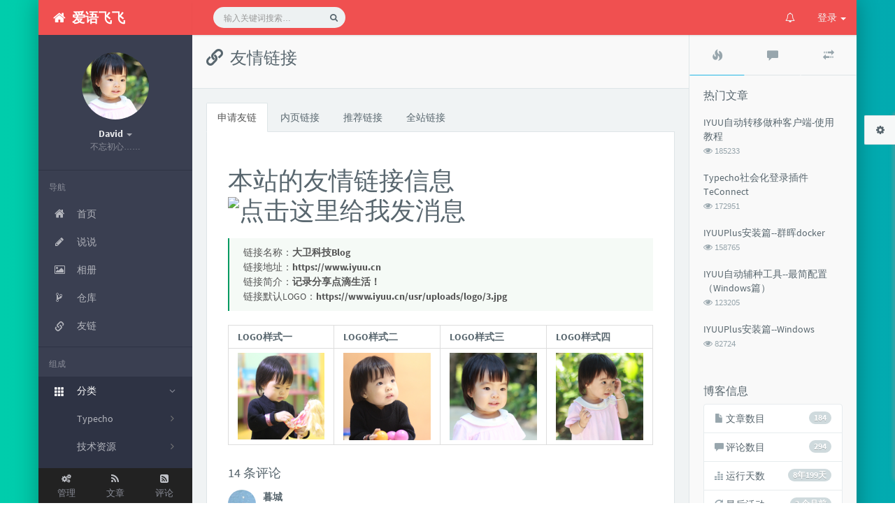

--- FILE ---
content_type: text/html; charset=UTF-8
request_url: https://www.iyuu.cn/links.html
body_size: 23736
content:
<!DOCTYPE HTML>
<html class="no-js bg" lang="zh-cmn-Hans">
<head>
    <meta name="viewport" content="width=device-width, initial-scale=1, maximum-scale=1" />
    <meta charset="UTF-8">
    <!--IE 8浏览器的页面渲染方式-->
    <meta http-equiv="X-UA-Compatible" content="IE=edge, chrome=1">
    <!--默认使用极速内核：针对国内浏览器产商-->
    <meta name="renderer" content="webkit">
    <!--chrome Android 地址栏颜色-->
        <meta name="theme-color" content="#3a3f51" />
    
    <meta http-equiv="x-dns-prefetch-control" content="on">

    <title>友情链接 - 海旅行</title>
            <link rel="icon" type="image/ico" href="/favicon.ico">
        <meta name="description" content="本站的友情链接信息 链接名称：大卫科技Blog链接地址：https://www.iyuu.cn链接简介：记录分享点滴生活！链接默认LOGO：https://www.iyuu.cn/usr/upl..." />
<meta name="generator" content="Typecho 1.1/17.10.30" />
<meta name="template" content="handsome" />
<link rel="alternate" type="application/rss+xml" title="友情链接 &raquo; 海旅行 &raquo; RSS 2.0" href="https://www.iyuu.cn/feed/links.html" />
<link rel="alternate" type="application/rdf+xml" title="友情链接 &raquo; 海旅行 &raquo; RSS 1.0" href="https://www.iyuu.cn/feed/rss/links.html" />
<link rel="alternate" type="application/atom+xml" title="友情链接 &raquo; 海旅行 &raquo; ATOM 1.0" href="https://www.iyuu.cn/feed/atom/links.html" />
<link rel="stylesheet" type="text/css" href="https://www.iyuu.cn/usr/plugins/CodePrettify/static/styles/BlackMac.css" />
        <!-- 第三方CDN加载CSS -->
        <link href="https://iyuu-1251099245.file.myqcloud.com/handsome/assets/libs/bootstrap/css/bootstrap.min.css" rel="stylesheet">


    <!-- 本地css静态资源 -->
    <link rel="stylesheet" href="https://iyuu-1251099245.file.myqcloud.com/handsome/assets/css/function.min.css?v=5.3.120190915221" type="text/css" />
    <link rel="stylesheet" href="https://iyuu-1251099245.file.myqcloud.com/handsome/assets/css/handsome.min.css?v=5.3.120190915221" type="text/css" />



    <!--主题组件css文件加载-->
    <link rel="stylesheet" href="https://iyuu-1251099245.file.myqcloud.com/handsome/assets/css/features/jquery.fancybox.min.css?v=5.3.120190915221" type="text/css" />
            <link rel="stylesheet" href="https://iyuu-1251099245.file.myqcloud.com/handsome/assets/css/features/code/zenburn.min.css?v=5.3.120190915221" type="text/css" />
    
    <!--引入英文字体文件-->
        <link rel="stylesheet" href="https://iyuu-1251099245.file.myqcloud.com/handsome/assets/css/font.min.css?v=5.3.120190915221" type="text/css" />
    
    <style type="text/css">
        
        html.bg {
                   background: #02AAB0; /* fallback for old browsers */
           background: -webkit-linear-gradient(to left, #02AAB0 , #00CDAC); /* Chrome 10-25, Safari 5.1-6 */
           background: linear-gradient(to left, #02AAB0 , #00CDAC); /* W3C, IE 10+/ Edge, Firefox 16+, Chrome 26+, Opera 12+, Safari 7+ */
        }
        .cool-transparent .off-screen+* .app-content-body {
                   background: #02AAB0; /* fallback for old browsers */
           background: -webkit-linear-gradient(to left, #02AAB0 , #00CDAC); /* Chrome 10-25, Safari 5.1-6 */
           background: linear-gradient(to left, #02AAB0 , #00CDAC); /* W3C, IE 10+/ Edge, Firefox 16+, Chrome 26+, Opera 12+, Safari 7+ */
        }
@media (max-width:767px){
    html.bg {
        
        }
        .cool-transparent .off-screen+* .app-content-body {
        
        }
}
/*panel阴影*/
.panel{
   box-shadow: 1px 1px 5px 5px rgba(150,150, 150, 0.35);
    -moz-box-shadow: 1px 1px 5px 5px rgba(150,150, 150, 0.35);
}

.panel:hover{
    box-shadow: 1px 1px 5px 5px rgba(0,153,204, 0.35);
    -moz-box-shadow: 1px 1px 5px 5px rgba(0,153,204, 0.35);
}

.panel-small{
    box-shadow: 1px 1px 5px 5px rgba(150,150, 150, 0.35);
    -moz-box-shadow: 1px 1px 5px 5px rgba(150,150, 150, 0.35);
}

.panel-small:hover{
    box-shadow: 1px 1px 5px 5px rgba(0,153,204, 0.35);
    -moz-box-shadow: 1px 1px 5px 5px rgba(0,153,204, 0.35);
}
/*首页文章a标签颜色渐变*/
.index-post-title a:hover{
     color:#ff6700;
     transition:color 0.2s linear
}    </style>
		<style>
	/**2020年4月4日 全国哀悼**/
	</style>
	    <!--全站jquery-->
    <script src="https://iyuu-1251099245.file.myqcloud.com/handsome/assets/libs/jquery/jquery.min.js"></script>

    <!--网站统计代码-->
    
    <script src="https://iyuu-1251099245.file.myqcloud.com/handsome/assets/js/features/fancyMorph.min.js"></script>


</head>

<body id="body">

<style type="text/css">

</style>

	<!-- aside -->
	  
  <div id="alllayout" class="app app-aside-fixed container app-header-fixed ">  <!-- headnav -->
      <header id="header" class="app-header navbar" role="menu">
      <!-- navbar header（交集处） -->
        <div class="text-ellipsis navbar-header bg-danger">
        <button class="pull-right visible-xs dk" ui-toggle-class="show animated animated-lento fadeIn" target=".navbar-collapse">
          <i class="fontello fontello-gear text-lg"></i>
        </button>
        <button class="pull-left visible-xs" ui-toggle-class="off-screen animated" target=".app-aside" ui-scroll="app">
          <i class="fontello fontello-menu text-lg"></i>
        </button>
        <!-- brand -->
        <a href="https://www.iyuu.cn/" class="navbar-brand text-lt">
                                                <i class="fontello fontello-home"></i>
                                <span class="hidden-folded m-l-xs">爱语飞飞</span>
                    </a>
        <!-- / brand -->
      </div>
      <!-- / navbar header -->

      <!-- navbar collapse（顶部导航栏） -->
    <div class="collapse pos-rlt navbar-collapse box-shadow bg-danger">
        <!-- search form -->
        <form id="searchform1" class="searchform navbar-form navbar-form-sm navbar-left shift" method="post"
              role="search">
          <div class="form-group">
            <div class="input-group rounded bg-light">
              <input data-status="false" autocomplete="off" id="search_input" type="search" name="s" class="transparent
                rounded
              form-control input-sm no-border padder" required placeholder="输入关键词搜索…">
                <!--搜索提示-->
                <ul id="search_tips_drop" class="dropdown-menu hide" style="display: block;top: 30px; left: 0px;">
                </ul>
              <span id="search_submit" class="transparent input-group-btn">
                  <button  type="submit" class="transparent btn btn-sm"><i class="fontello fontello-search" id="icon-search"></i><i class="animate-spin  fontello fontello-spinner hide" id="spin-search"></i></button>
              </span>
            </div>
          </div>
        </form>
          <a href="" style="display: none" id="searchUrl"></a>
        <!-- / search form -->
                <ul class="nav navbar-nav navbar-right">
                                              <!--闲言碎语-->
          <li class="dropdown">
            <a href="#" data-toggle="dropdown" class="dropdown-toggle">
              <i class="fontello fontello-bell icon-fw"></i>
              <span class="visible-xs-inline">
              闲言碎语              </span>
              <span class="badge badge-sm up bg-danger pull-right-xs"></span>
            </a>
            <!-- dropdown -->
            <div class="dropdown-menu w-xl animated fadeInUp">
              <div class="panel bg-white">
                <div class="panel-heading b-light bg-light">
                  <strong>
              闲言碎语                  </strong>
                </div>
                <div class="list-group" id="smallRecording">
                  <a href="https://www.iyuu.cn/cross.html" class="list-group-item"><span class="clear block m-b-none words_contents">来而不往非礼也。Friendship cannot stand always on one side!--《礼记·曲礼上》<br><small class="text-muted">2020-7-27 15:57:26</small></span></a><a href="https://www.iyuu.cn/cross.html" class="list-group-item"><span class="clear block m-b-none words_contents">Happy Birthday。<br><small class="text-muted">2019-10-10 21:12:05</small></span></a><a href="https://www.iyuu.cn/cross.html" class="list-group-item"><span class="clear block m-b-none words_contents">发布互联登录插件，目前支持15种第三方账号登录。<br><small class="text-muted">2019-8-9 11:59:52</small></span></a>                </div>
              </div>
            </div>
          </li>
          <!--/闲言碎语-->
                                  <!--登录管理-->
          <li class="dropdown" id="easyLogin">
            <a onclick="return false" data-toggle="dropdown" class="dropdown-toggle clear" data-toggle="dropdown">
                        <span>登录</span>
                        <b class="caret"></b><!--下三角符号-->
            </a>
            <!-- dropdown(已经登录) -->
                      <div class="dropdown-menu w-lg wrapper bg-white animated fadeIn" aria-labelledby="navbar-login-dropdown">
            <form id="Login_form" action="https://www.iyuu.cn/index.php/action/login?_=6b49d8718f40678b57f0678b8bb85583" method="post">
              <div class="form-group">
                <label for="navbar-login-user">用户名</label>
                <input type="text" name="name" id="navbar-login-user" class="form-control" placeholder="用户名或电子邮箱"></div>
              <div class="form-group">
                <label for="navbar-login-password">密码</label>
                <input type="password" name="password" id="navbar-login-password" class="form-control" placeholder="密码"></div>
              <button type="submit" id="login-submit" name ="submitLogin" class="btn btn-block btn-primary">
              <span>登录</span>
              <span class="text-active">登录中...</span>
                  <span class="banLogin_text">刷新页面后登录</span>
              <i class="animate-spin  fontello fontello-spinner hide" id="spin-login"></i>
                  <i class="animate-spin fontello fontello-refresh hide" id="ban-login"></i>
              </button>
              
              <input type="hidden" name="referer" value="https://www.iyuu.cn"
                     data-current-url="value"></form>
<a href="https://www.iyuu.cn/oauth?type=qq"><img src="/usr/plugins/TeConnect/login_ico/qq.png" alt="qq-QQ登录" style="margin-top: 0.8em;"></a>          </div>
                    </li>
          <!--/登录管理-->
                    </ul>
      </div>
      <!-- / navbar collapse -->
  </header>
  <!-- / headnav -->

  <!--选择侧边栏的颜色-->
  <aside id="aside" class="app-aside hidden-xs bg-dark">  <!--<aside>-->
      <div class="aside-wrap" layout="column">
        <div class="navi-wrap scroll-y" flex>
          <!-- user -->
          <div class="clearfix hidden-xs text-center hide  show" id="aside-user">
            <div class="dropdown wrapper">
                <div ui-nav>
                          <a href="https://www.iyuu.cn/cross.html">
                            <span class="thumb-lg w-auto-folded avatar m-t-sm">
                  <img src="/usr/uploads/logo/3.jpg" class="img-full">
                </span>
              </a>
                </div>
              <a href="#" data-toggle="dropdown" class="dropdown-toggle hidden-folded">
                <span class="clear">
                  <span class="block m-t-sm">
                    <strong class="font-bold text-lt">David</strong>
                    <b class="caret"></b>
                  </span>
                  <span class="text-muted text-xs block">不忘初心……</span>
                </span>
              </a>
              <!-- dropdown -->
              <ul class="dropdown-menu animated fadeInRight w hidden-folded no-padder">
                <li class="wrapper b-b m-b-sm bg-info m-n">
                  <span class="arrow top hidden-folded arrow-info"></span>
                  <div>
                                                  <p>早上好，永远年轻，永远热泪盈眶</p>
                                  </div>
                  <div class="progress progress-xs m-b-none dker">
                    <div class="progress-bar bg-white" data-toggle="tooltip" data-original-title="时间已经度过41.67%" style="width: 41.67%"></div>
                  </div>
                </li>
              </ul>
              <!-- / dropdown -->
            </div>
          </div>
          <!-- / user -->

          <!-- nav -->
          <nav ui-nav class="navi clearfix">
            <ul class="nav">
             <!--index-->
                <div class="line dk hidden-folded"></div>
                <li class="hidden-folded padder m-t m-b-sm text-muted text-xs">
                <span>导航</span>
              </li>
                                          <!--主页-->
              <li>
                <a href="https://www.iyuu.cn/" class="auto">
                  <i class="iconfont icon-zhuye icon text-md"></i>
                  <span>首页</span>
                </a>
              </li>
              <!-- /主页 -->
                            <li> <a target="_self" href="https://www.iyuu.cn/cross.html" class ="auto"><i class="fontello fontello-pencil icon text-md"></i><span>说说</span></a></li><li> <a target="_self" href="https://www.iyuu.cn/category/image/" class ="auto"><i class="fontello fontello-picture icon text-md"></i><span>相册</span></a></li><li> <a target="_self" href="https://www.iyuu.cn/project.html" class ="auto"><i class="iconfont icon-fork icon text-md"></i><span>仓库</span></a></li><li> <a target="_self" href="https://www.iyuu.cn/links.html" class ="auto"><i class="glyphicon glyphicon-link icon text-md"></i><span>友链</span></a></li>                              <li class="line dk"></li>
			<!--Components-->
              <li class="hidden-folded padder m-t m-b-sm text-muted text-xs">
                <span>组成</span>
              </li>
              <!--分类category-->
                              <li class="active">
                <a class="auto">
                  <span class="pull-right text-muted">
                    <i class="fontello icon-fw fontello-angle-right text"></i>
                    <i class="fontello icon-fw fontello-angle-down text-active"></i>
                  </span>
                  <i class="glyphicon glyphicon-th"></i>
                  <span>分类</span>
                </a>
                <ul class="nav nav-sub dk">
                  <li class="nav-sub-header">
                    <a>
                      <span>分类</span>
                    </a>
                  </li>
                  <!--循环输出分类-->
                    <li><a class="auto" href="https://www.iyuu.cn/category/typecho/"><span class="pull-right text-muted">
                    <i class="fontello icon-fw fontello-angle-right text"></i>
                    <i class="fontello icon-fw fontello-angle-down text-active"></i>
                  </span><span>Typecho</span></a><ul class="nav nav-sub dk child-nav"><li><a href="https://www.iyuu.cn/category/plugins/"><b class="badge pull-right">4</b><span>Typecho插件</span></a></li><li><a href="https://www.iyuu.cn/category/themes/"><b class="badge pull-right">0</b><span>Typecho主题</span></a></li><li><a href="https://www.iyuu.cn/category/course/"><b class="badge pull-right">10</b><span>Typecho教程</span></a></li></ul></li><li><a class="auto" href="https://www.iyuu.cn/category/jishu/"><span class="pull-right text-muted">
                    <i class="fontello icon-fw fontello-angle-right text"></i>
                    <i class="fontello icon-fw fontello-angle-down text-active"></i>
                  </span><span>技术资源</span></a><ul class="nav nav-sub dk child-nav"><li><a href="https://www.iyuu.cn/category/Windwos/"><b class="badge pull-right">20</b><span>Windwos</span></a></li><li><a href="https://www.iyuu.cn/category/Linux/"><b class="badge pull-right">76</b><span>Linux</span></a></li><li><a href="https://www.iyuu.cn/category/php/"><b class="badge pull-right">84</b><span>php</span></a></li><li><a href="https://www.iyuu.cn/category/qianduan/"><b class="badge pull-right">8</b><span>前端</span></a></li></ul></li><li><a href="https://www.iyuu.cn/category/image/"><b class="badge pull-right">6</b><span>时光画廊</span></a></li><li><a href="https://www.iyuu.cn/category/ai/"><b class="badge pull-right">22</b><span>智能硬件</span></a></li>                </ul>
              </li>
              <!--独立页面pages-->
              <li>
                <a class="auto">
                  <span class="pull-right text-muted">
                    <i class="fontello icon-fw fontello-angle-right text"></i>
                    <i class="fontello icon-fw fontello-angle-down text-active"></i>
                  </span>
                  <i class="glyphicon glyphicon-file"></i>
                  <span>页面</span>
                </a>
                <ul class="nav nav-sub dk">
                  <li class="nav-sub-header">
                    <a data-no-instant>
                      <span>页面</span>
                    </a>
                  </li><!--这个字段不会被显示出来-->
                  <!--循环输出独立页面-->
                                                                                   <li><a href="https://www.iyuu.cn/wechat.html"><span>关于</span></a></li>
                                                                 <li><a href="https://www.iyuu.cn/cross.html"><span>时光机</span></a></li>
                                                                 <li><a href="https://www.iyuu.cn/archives.html"><span>归档</span></a></li>
                                                                 <li><a href="https://www.iyuu.cn/links.html"><span>友情链接</span></a></li>
                                                                 <li><a href="https://www.iyuu.cn/msg.html"><span>留言板</span></a></li>
                                                                 <li><a href="https://www.iyuu.cn/project.html"><span>仓库</span></a></li>
                                   </ul>
              </li>
              <!--友情链接-->
              <li>
                <a class="auto">
                  <span class="pull-right text-muted">
                    <i class="fontello icon-fw fontello-angle-right text"></i>
                    <i class="fontello icon-fw fontello-angle-down text-active"></i>
                  </span>
                  <i class="iconfont icon-links"></i>
                  <span>友链</span>
                </a>
                <ul class="nav nav-sub dk">
                  <li class="nav-sub-header">
                    <a data-no-instant>
                      <span>友链</span>
                    </a>
                  </li>
                  <!--使用links插件，输出全站友链-->
                 <li data-original-title="爱语飞飞微信模板消息推送接口，开通只需大约10秒钟：微信扫一扫，获取IYUU令牌，即可推送通知到微信。" data-toggle="tooltip" 
data-placement="top"><a href="https://iyuu.cn/" target="_blank"><span>爱语飞飞</span></a></li><li data-original-title="基于种子特征码的索引工具" data-toggle="tooltip" 
data-placement="top"><a href="https://doc.iyuu.cn" target="_blank"><span>IYUU文档</span></a></li>                </ul>
              </li>
                            </ul>
          </nav>
          <!-- nav -->
        </div>
          <!--end of .navi-wrap-->
          <!--left_footer-->
                    <div id="left_footer" class="footer wrapper-xs text-center nav-xs lt">
                  
                                        <div class="col-xs-4 no-padder">
                          <a target="_blank" class="tinav" href="https://www.iyuu.cn/admin/" title="" data-toggle="tooltip" data-placement="top" data-original-title="后台管理">
                              <span class="block"><i class="fontello fontello-cogs"></i></span>
                              <small class="text-muted">管理</small>
                          </a>
                      </div>
                                    <div class="col-xs-4 no-padder">
                      <a target="_blank" class="tinav" href="https://www.iyuu.cn/feed/" title="" data-toggle="tooltip" data-placement="top" data-original-title="文章RSS地址">
                          <span class="block"><i class="fontello fontello-rss"></i></span>
                          <small class="text-muted">文章</small>
                      </a>
                  </div>
                  <div class="col-xs-4 no-padder">
                      <a target="_blank" href="https://www.iyuu.cn/feed/comments/" title="" data-toggle="tooltip" data-placement="top" data-original-title="评论RSS地址">
                          <span class="block"><i class="fontello fontello-rss-square"></i></span>
                          <small class="text-muted">评论</small>
                      </a>
                  </div>
          </div>
          
      </div><!--.aside-wrap-->
  </aside>
<!-- content -->
<div id="content" class="app-content">
    <!--loading animate-->
    <div id="loading" class="butterbar active hide">
            <span class="bar"></span>
        </div>	<!-- / aside -->

<!-- <div id="content" class="app-content"> -->
    <main class="app-content-body ">
    <div class="hbox hbox-auto-xs hbox-auto-sm">
        <div class="bg-light lter b-b wrapper-md">
            <h1 class="m-n font-thin h3"><i class="iconfont icon-links i-sm m-r-sm"></i>友情链接</h1>
            <div class="entry-meta text-muted  m-b-none small post-head-icon"></div>
        </div>
        <div class="wrapper-md">
            <div class="tab-container">
                <ul class="nav nav-tabs">
                    <li class="active"><a href data-toggle="tab" data-target="#my-info">申请友链</a></li>
                    <li class=""><a href data-toggle="tab" data-target="#tab_2">内页链接</a></li>
                    <li class=""><a href data-toggle="tab" data-target="#tab_3">推荐链接</a></li>
                    <li class=""><a href data-toggle="tab" data-target="#tab_4">全站链接</a></li>
                </ul>
                <div class="tab-content">
                    <!-- list -->
                    <div id="my-info" class="tab-pane fade in active">
                        <div class="wrapper ng-binding">
                            <h1>本站的友情链接信息 <a href="https://wpa.qq.com/msgrd?v=3&amp;uin=367013672&amp;site=qq&amp;menu=yes" target="_blank"><img alt="点击这里给我发消息" border="0" src="http://wpa.qq.com/pa?p=2:367013672:41" title="点击这里给我发消息"></a></h1><blockquote><p>链接名称：<strong>大卫科技Blog</strong><br>链接地址：<strong><a href="https://www.iyuu.cn" target="_blank">https://www.iyuu.cn</a></strong><br>链接简介：<strong>记录分享点滴生活！</strong><br>链接默认LOGO：<strong><a href="https://www.iyuu.cn/usr/uploads/logo/3.jpg" target="_blank">https://www.iyuu.cn/usr/uploads/logo/3.jpg</a></strong></p></blockquote><table><thead><tr><th>LOGO样式一</th><th>LOGO样式二</th><th>LOGO样式三</th><th>LOGO样式四</th></tr></thead><tbody><tr><td><a href="https://www.iyuu.cn/usr/uploads/logo/1.jpg" target="_blank"><img src="https://iyuu-1251099245.file.myqcloud.com/usr/uploads/logo/1.jpg" alt="LOGO样式1" title="LOGO样式1"></a></td><td><a href="https://www.iyuu.cn/usr/uploads/logo/2.jpg" target="_blank"><img src="https://iyuu-1251099245.file.myqcloud.com/usr/uploads/logo/2.jpg" alt="LOGO样式2" title="LOGO样式2"></a></td><td><a href="https://www.iyuu.cn/usr/uploads/logo/3.jpg" target="_blank"><img src="https://iyuu-1251099245.file.myqcloud.com/usr/uploads/logo/3.jpg" alt="LOGO样式3" title="LOGO样式3"></a></td><td><a href="https://www.iyuu.cn/usr/uploads/logo/4.jpg" target="_blank"><img src="https://iyuu-1251099245.file.myqcloud.com/usr/uploads/logo/4.jpg" alt="LOGO样式4" title="LOGO样式4"></a></td></tr></tbody></table>                            <!--评论-->
                            
            <style>
            textarea#comment{
                background-image: url('/usr/uploads/logo/logo.png');
                background-color: #fafdff;
                transition: 0.5s;
            }
            textarea#comment:focus {
                background-position-y: 115px;
                transition: 0.4s;
            }
        </style>
    
    
    <div id="comments">
        
                    <!--评论列表-->
            <h4 class="comments-title m-t-lg m-b">14 条评论</h4><ol class="comment-list">
        <!--自定义评论代码结构-->

        <li id="comment-263" class="comment-body comment-parent comment-odd">
            <div id="div-comment-263" class="comment-body">

                <a class="pull-left thumb-sm" rel="nofollow">
                    <img nogallery src="https://q.qlogo.cn/g?b=qq&nk=86254741&s=100" class="avatar-40 photo img-circle" style="height:40px!important; width: 40px!important;">                </a>
                <div class="m-b m-l-xxl">
                    <div class="comment-meta">
            <span class="comment-author vcard">
              <b class="fn"><a href="https://www.mcheng.cn"target="_blank" rel="external nofollow">暮城</a></b>              </span>
                        <div class="comment-metadata">
                            <time class="format_time text-muted text-xs block m-t-xs" pubdate="pubdate" datetime="2020-09-02T11:09:18+08:00">September 2nd, 2020 at 11:09 am</time>
                        </div>
                    </div>
                    <!--回复内容-->
                    <div class="comment-content m-t-sm">
                        <span class="comment-author-at"><b></b></span><span class="comment-content-true">
                            <p>大佬，申请下友链，链接已设置。<br>
– 名称：暮城博客<br>
– 链接：https://www.mcheng.cn/<br>
– 描述：IT技术和设计资源分享平台<br>
– 头像：https://www.mcheng.cn/logo.png</p>                        </span>
                    </div>
                    <!--回复按钮-->
                    <div class="comment-reply m-t-sm">
                        <a href="https://www.iyuu.cn/links.html?replyTo=263#respond-page-7" rel="nofollow" onclick="return TypechoComment.reply('comment-263', 263);">回复</a>                    </div>
                </div>

            </div>
            <!-- 单条评论者信息及内容 -->
             <!-- 是否嵌套评论判断结束 -->
        </li><!--匹配`自定义评论的代码结构`下面的li标签-->
    
        <!--自定义评论代码结构-->

        <li id="comment-161" class="comment-body comment-parent comment-even">
            <div id="div-comment-161" class="comment-body">

                <a class="pull-left thumb-sm" rel="nofollow">
                    <img nogallery src="https://sdn.geekzu.org/avatar/cb1dbe5d36aa228117325741415a7d8c?s=65&r=G&d=" class="avatar-40 photo img-circle" style="height:40px!important; width: 40px!important;">                </a>
                <div class="m-b m-l-xxl">
                    <div class="comment-meta">
            <span class="comment-author vcard">
              <b class="fn"><a href="https://blog.zggsong.cn"target="_blank" rel="external nofollow">SWJ</a></b>              </span>
                        <div class="comment-metadata">
                            <time class="format_time text-muted text-xs block m-t-xs" pubdate="pubdate" datetime="2020-02-25T17:07:43+08:00">February 25th, 2020 at 05:07 pm</time>
                        </div>
                    </div>
                    <!--回复内容-->
                    <div class="comment-content m-t-sm">
                        <span class="comment-author-at"><b></b></span><span class="comment-content-true">
                            <p>原站名：SWJの部落阁更新一下，谢谢<br>
站名：SWJ<br>
域名：https://blog.zggsong.cn<br>
头像：https://blog.zggsong.cn/usr/default/img/favicon.ico<br>
描述：不骄不躁、不卑不亢</p>                        </span>
                    </div>
                    <!--回复按钮-->
                    <div class="comment-reply m-t-sm">
                        <a href="https://www.iyuu.cn/links.html?replyTo=161#respond-page-7" rel="nofollow" onclick="return TypechoComment.reply('comment-161', 161);">回复</a>                    </div>
                </div>

            </div>
            <!-- 单条评论者信息及内容 -->
             <!-- 是否嵌套评论判断开始 -->
                <div class="comment-children list-unstyled m-l-xxl">
                    <ol class="comment-list">
        <!--自定义评论代码结构-->

        <li id="comment-177" class="comment-body comment-child comment-level-odd comment-odd comment-by-author">
            <div id="div-comment-177" class="comment-body">

                <a class="pull-left thumb-sm" rel="nofollow">
                    <img nogallery src="https://q.qlogo.cn/g?b=qq&nk=367013672&s=100" class="avatar-40 photo img-circle" style="height:40px!important; width: 40px!important;">                </a>
                <div class="m-b m-l-xxl">
                    <div class="comment-meta">
            <span class="comment-author vcard">
              <b class="fn"><a href="https://www.iyuu.cn"target="_blank" rel="external nofollow">David</a></b><label class="label bg-dark m-l-xs">博主</label>              </span>
                        <div class="comment-metadata">
                            <time class="format_time text-muted text-xs block m-t-xs" pubdate="pubdate" datetime="2020-03-13T20:26:48+08:00">March 13th, 2020 at 08:26 pm</time>
                        </div>
                    </div>
                    <!--回复内容-->
                    <div class="comment-content m-t-sm">
                        <span class="comment-author-at"><b><a href="#comment-161">@SWJ</a></b></span><span class="comment-content-true">
                            <p>已更正。</p>                        </span>
                    </div>
                    <!--回复按钮-->
                    <div class="comment-reply m-t-sm">
                        <a href="https://www.iyuu.cn/links.html?replyTo=177#respond-page-7" rel="nofollow" onclick="return TypechoComment.reply('comment-177', 177);">回复</a>                    </div>
                </div>

            </div>
            <!-- 单条评论者信息及内容 -->
             <!-- 是否嵌套评论判断结束 -->
        </li><!--匹配`自定义评论的代码结构`下面的li标签-->
    </ol> <!-- 嵌套评论所有内容-->
                </div>
             <!-- 是否嵌套评论判断结束 -->
        </li><!--匹配`自定义评论的代码结构`下面的li标签-->
    
        <!--自定义评论代码结构-->

        <li id="comment-126" class="comment-body comment-parent comment-odd">
            <div id="div-comment-126" class="comment-body">

                <a class="pull-left thumb-sm" rel="nofollow">
                    <img nogallery src="https://q.qlogo.cn/g?b=qq&nk=6430249&s=100" class="avatar-40 photo img-circle" style="height:40px!important; width: 40px!important;">                </a>
                <div class="m-b m-l-xxl">
                    <div class="comment-meta">
            <span class="comment-author vcard">
              <b class="fn"><a href="http://bol.xunche8.com"target="_blank" rel="external nofollow">无比非凡</a></b>              </span>
                        <div class="comment-metadata">
                            <time class="format_time text-muted text-xs block m-t-xs" pubdate="pubdate" datetime="2019-11-12T22:03:25+08:00">November 12th, 2019 at 10:03 pm</time>
                        </div>
                    </div>
                    <!--回复内容-->
                    <div class="comment-content m-t-sm">
                        <span class="comment-author-at"><b></b></span><span class="comment-content-true">
                            <p>这个网站模板不错啊，有分享的吗？bol.xunche8.com<br>
微信13510151013 路过。</p>                        </span>
                    </div>
                    <!--回复按钮-->
                    <div class="comment-reply m-t-sm">
                        <a href="https://www.iyuu.cn/links.html?replyTo=126#respond-page-7" rel="nofollow" onclick="return TypechoComment.reply('comment-126', 126);">回复</a>                    </div>
                </div>

            </div>
            <!-- 单条评论者信息及内容 -->
             <!-- 是否嵌套评论判断结束 -->
        </li><!--匹配`自定义评论的代码结构`下面的li标签-->
    
        <!--自定义评论代码结构-->

        <li id="comment-117" class="comment-body comment-parent comment-even">
            <div id="div-comment-117" class="comment-body">

                <a class="pull-left thumb-sm" rel="nofollow">
                    <img nogallery src="https://q.qlogo.cn/g?b=qq&nk=1364128246&s=100" class="avatar-40 photo img-circle" style="height:40px!important; width: 40px!important;">                </a>
                <div class="m-b m-l-xxl">
                    <div class="comment-meta">
            <span class="comment-author vcard">
              <b class="fn"><a href="https://blog.zggsong.cn"target="_blank" rel="external nofollow">SWJ</a></b>              </span>
                        <div class="comment-metadata">
                            <time class="format_time text-muted text-xs block m-t-xs" pubdate="pubdate" datetime="2019-10-30T22:02:33+08:00">October 30th, 2019 at 10:02 pm</time>
                        </div>
                    </div>
                    <!--回复内容-->
                    <div class="comment-content m-t-sm">
                        <span class="comment-author-at"><b></b></span><span class="comment-content-true">
                            <p>"站点名称：SWJのBLOG<br>
站点链接：http://7664926586.top<br>
站点描述：一只爱健身的程序员~<br>
站点图标：http://7664926586.top/usr/uploads/2019/05/1664080428.jpg"<br>
---<br>
更换域名了！<br>
域名：https://blog.zggsong.cn</p>                        </span>
                    </div>
                    <!--回复按钮-->
                    <div class="comment-reply m-t-sm">
                        <a href="https://www.iyuu.cn/links.html?replyTo=117#respond-page-7" rel="nofollow" onclick="return TypechoComment.reply('comment-117', 117);">回复</a>                    </div>
                </div>

            </div>
            <!-- 单条评论者信息及内容 -->
             <!-- 是否嵌套评论判断结束 -->
        </li><!--匹配`自定义评论的代码结构`下面的li标签-->
    
        <!--自定义评论代码结构-->

        <li id="comment-102" class="comment-body comment-parent comment-odd">
            <div id="div-comment-102" class="comment-body">

                <a class="pull-left thumb-sm" rel="nofollow">
                    <img nogallery src="https://sdn.geekzu.org/avatar/10348ed1b2738b583904435eac3d2119?s=65&r=G&d=" class="avatar-40 photo img-circle" style="height:40px!important; width: 40px!important;">                </a>
                <div class="m-b m-l-xxl">
                    <div class="comment-meta">
            <span class="comment-author vcard">
              <b class="fn"><a href="https://icloudcone.com/"target="_blank" rel="external nofollow">CloudCone优惠码</a></b>              </span>
                        <div class="comment-metadata">
                            <time class="format_time text-muted text-xs block m-t-xs" pubdate="pubdate" datetime="2019-10-14T12:58:59+08:00">October 14th, 2019 at 12:58 pm</time>
                        </div>
                    </div>
                    <!--回复内容-->
                    <div class="comment-content m-t-sm">
                        <span class="comment-author-at"><b></b></span><span class="comment-content-true">
                            <p>申请首页链接，不知可否？<br>
我站：https://icloudcone.com/<br>
站名：CloudCone优惠码</p>                        </span>
                    </div>
                    <!--回复按钮-->
                    <div class="comment-reply m-t-sm">
                        <a href="https://www.iyuu.cn/links.html?replyTo=102#respond-page-7" rel="nofollow" onclick="return TypechoComment.reply('comment-102', 102);">回复</a>                    </div>
                </div>

            </div>
            <!-- 单条评论者信息及内容 -->
             <!-- 是否嵌套评论判断结束 -->
        </li><!--匹配`自定义评论的代码结构`下面的li标签-->
    
        <!--自定义评论代码结构-->

        <li id="comment-70" class="comment-body comment-parent comment-even">
            <div id="div-comment-70" class="comment-body">

                <a class="pull-left thumb-sm" rel="nofollow">
                    <img nogallery src="https://q.qlogo.cn/g?b=qq&nk=44889600&s=100" class="avatar-40 photo img-circle" style="height:40px!important; width: 40px!important;">                </a>
                <div class="m-b m-l-xxl">
                    <div class="comment-meta">
            <span class="comment-author vcard">
              <b class="fn"><a href="http://www.172.cc/"target="_blank" rel="external nofollow">一起爱</a></b>              </span>
                        <div class="comment-metadata">
                            <time class="format_time text-muted text-xs block m-t-xs" pubdate="pubdate" datetime="2019-09-19T11:27:00+08:00">September 19th, 2019 at 11:27 am</time>
                        </div>
                    </div>
                    <!--回复内容-->
                    <div class="comment-content m-t-sm">
                        <span class="comment-author-at"><b></b></span><span class="comment-content-true">
                            <p>网站名称：一起爱<br>
网站描述：一起爱家庭独立博客<br>
网站地址：http://www.172.cc/<br>
网站logo：https://www.172.cc/logo.png</p>                        </span>
                    </div>
                    <!--回复按钮-->
                    <div class="comment-reply m-t-sm">
                        <a href="https://www.iyuu.cn/links.html?replyTo=70#respond-page-7" rel="nofollow" onclick="return TypechoComment.reply('comment-70', 70);">回复</a>                    </div>
                </div>

            </div>
            <!-- 单条评论者信息及内容 -->
             <!-- 是否嵌套评论判断结束 -->
        </li><!--匹配`自定义评论的代码结构`下面的li标签-->
    
        <!--自定义评论代码结构-->

        <li id="comment-69" class="comment-body comment-parent comment-odd">
            <div id="div-comment-69" class="comment-body">

                <a class="pull-left thumb-sm" rel="nofollow">
                    <img nogallery src="https://q.qlogo.cn/g?b=qq&nk=138950128&s=100" class="avatar-40 photo img-circle" style="height:40px!important; width: 40px!important;">                </a>
                <div class="m-b m-l-xxl">
                    <div class="comment-meta">
            <span class="comment-author vcard">
              <b class="fn"><a href="https://gogobody.cn/"target="_blank" rel="external nofollow">gogobody</a></b>              </span>
                        <div class="comment-metadata">
                            <time class="format_time text-muted text-xs block m-t-xs" pubdate="pubdate" datetime="2019-09-18T12:51:04+08:00">September 18th, 2019 at 12:51 pm</time>
                        </div>
                    </div>
                    <!--回复内容-->
                    <div class="comment-content m-t-sm">
                        <span class="comment-author-at"><b></b></span><span class="comment-content-true">
                            <p>链接名称：即刻学术<br>
链接地址：https://gogobody.cn<br>
链接简介：研究学术，分享技术。前端，后端，面经，大数据，机器学习，分布式，存储架构等。。。<br>
链接默认LOGO：https://i.loli.net/2019/08/24/Pdv4HF8w5LucSoW.jpg</p>                        </span>
                    </div>
                    <!--回复按钮-->
                    <div class="comment-reply m-t-sm">
                        <a href="https://www.iyuu.cn/links.html?replyTo=69#respond-page-7" rel="nofollow" onclick="return TypechoComment.reply('comment-69', 69);">回复</a>                    </div>
                </div>

            </div>
            <!-- 单条评论者信息及内容 -->
             <!-- 是否嵌套评论判断结束 -->
        </li><!--匹配`自定义评论的代码结构`下面的li标签-->
    
        <!--自定义评论代码结构-->

        <li id="comment-51" class="comment-body comment-parent comment-even">
            <div id="div-comment-51" class="comment-body">

                <a class="pull-left thumb-sm" rel="nofollow">
                    <img nogallery src="https://sdn.geekzu.org/avatar/cb30685279f3434c7d5acc7f9f8e40db?s=65&r=G&d=" class="avatar-40 photo img-circle" style="height:40px!important; width: 40px!important;">                </a>
                <div class="m-b m-l-xxl">
                    <div class="comment-meta">
            <span class="comment-author vcard">
              <b class="fn"><a href="https://weavile.cn"target="_blank" rel="external nofollow">Weavile</a></b>              </span>
                        <div class="comment-metadata">
                            <time class="format_time text-muted text-xs block m-t-xs" pubdate="pubdate" datetime="2019-08-30T10:55:19+08:00">August 30th, 2019 at 10:55 am</time>
                        </div>
                    </div>
                    <!--回复内容-->
                    <div class="comment-content m-t-sm">
                        <span class="comment-author-at"><b></b></span><span class="comment-content-true">
                            <p>Link : https://weavile.cn<br>
Name : Weavile<br>
Desc : Evolution in Action<br>
Icon : https://weavile.cn/favicon.ico</p>                        </span>
                    </div>
                    <!--回复按钮-->
                    <div class="comment-reply m-t-sm">
                        <a href="https://www.iyuu.cn/links.html?replyTo=51#respond-page-7" rel="nofollow" onclick="return TypechoComment.reply('comment-51', 51);">回复</a>                    </div>
                </div>

            </div>
            <!-- 单条评论者信息及内容 -->
             <!-- 是否嵌套评论判断结束 -->
        </li><!--匹配`自定义评论的代码结构`下面的li标签-->
    
        <!--自定义评论代码结构-->

        <li id="comment-35" class="comment-body comment-parent comment-odd">
            <div id="div-comment-35" class="comment-body">

                <a class="pull-left thumb-sm" rel="nofollow">
                    <img nogallery src="https://q.qlogo.cn/g?b=qq&nk=873560206&s=100" class="avatar-40 photo img-circle" style="height:40px!important; width: 40px!important;">                </a>
                <div class="m-b m-l-xxl">
                    <div class="comment-meta">
            <span class="comment-author vcard">
              <b class="fn"><a href="https://www.xiaoqi22.cn/"target="_blank" rel="external nofollow">小柒</a></b>              </span>
                        <div class="comment-metadata">
                            <time class="format_time text-muted text-xs block m-t-xs" pubdate="pubdate" datetime="2019-08-28T22:54:40+08:00">August 28th, 2019 at 10:54 pm</time>
                        </div>
                    </div>
                    <!--回复内容-->
                    <div class="comment-content m-t-sm">
                        <span class="comment-author-at"><b></b></span><span class="comment-content-true">
                            <p>名称:月丶小柒'Blog<br>
地址:https://www.xiaoqi22.cn<br>
logo:https://www.xiaoqi22.cn/usr/uploads/2019/08/1018154680.jpg<br>
座右铭:迷茫不仅会害了自己，甚至会害了自己想要守护的人。</p>                        </span>
                    </div>
                    <!--回复按钮-->
                    <div class="comment-reply m-t-sm">
                        <a href="https://www.iyuu.cn/links.html?replyTo=35#respond-page-7" rel="nofollow" onclick="return TypechoComment.reply('comment-35', 35);">回复</a>                    </div>
                </div>

            </div>
            <!-- 单条评论者信息及内容 -->
             <!-- 是否嵌套评论判断结束 -->
        </li><!--匹配`自定义评论的代码结构`下面的li标签-->
    
        <!--自定义评论代码结构-->

        <li id="comment-33" class="comment-body comment-parent comment-even">
            <div id="div-comment-33" class="comment-body">

                <a class="pull-left thumb-sm" rel="nofollow">
                    <img nogallery src="https://q.qlogo.cn/g?b=qq&nk=2394018970&s=100" class="avatar-40 photo img-circle" style="height:40px!important; width: 40px!important;">                </a>
                <div class="m-b m-l-xxl">
                    <div class="comment-meta">
            <span class="comment-author vcard">
              <b class="fn">嚯呀</b>              </span>
                        <div class="comment-metadata">
                            <time class="format_time text-muted text-xs block m-t-xs" pubdate="pubdate" datetime="2019-08-28T22:47:41+08:00">August 28th, 2019 at 10:47 pm</time>
                        </div>
                    </div>
                    <!--回复内容-->
                    <div class="comment-content m-t-sm">
                        <span class="comment-author-at"><b></b></span><span class="comment-content-true">
                            <p>链接名称：暗香疏影<br>
链接地址：https://www.huolaoye.cn<br>
链接简介：海若的干货仓库<br>
链接默认LOGO：~~手机，忘了。你打开页面看看吧(｡•ˇ‸ˇ•｡)~~</p>                        </span>
                    </div>
                    <!--回复按钮-->
                    <div class="comment-reply m-t-sm">
                        <a href="https://www.iyuu.cn/links.html?replyTo=33#respond-page-7" rel="nofollow" onclick="return TypechoComment.reply('comment-33', 33);">回复</a>                    </div>
                </div>

            </div>
            <!-- 单条评论者信息及内容 -->
             <!-- 是否嵌套评论判断开始 -->
                <div class="comment-children list-unstyled m-l-xxl">
                    <ol class="comment-list">
        <!--自定义评论代码结构-->

        <li id="comment-34" class="comment-body comment-child comment-level-odd comment-odd">
            <div id="div-comment-34" class="comment-body">

                <a class="pull-left thumb-sm" rel="nofollow">
                    <img nogallery src="https://q.qlogo.cn/g?b=qq&nk=2394018970&s=100" class="avatar-40 photo img-circle" style="height:40px!important; width: 40px!important;">                </a>
                <div class="m-b m-l-xxl">
                    <div class="comment-meta">
            <span class="comment-author vcard">
              <b class="fn">嚯呀</b>              </span>
                        <div class="comment-metadata">
                            <time class="format_time text-muted text-xs block m-t-xs" pubdate="pubdate" datetime="2019-08-28T22:49:33+08:00">August 28th, 2019 at 10:49 pm</time>
                        </div>
                    </div>
                    <!--回复内容-->
                    <div class="comment-content m-t-sm">
                        <span class="comment-author-at"><b><a href="#comment-33">@嚯呀</a></b></span><span class="comment-content-true">
                            <p>反正是头像图片就行</p>                        </span>
                    </div>
                    <!--回复按钮-->
                    <div class="comment-reply m-t-sm">
                        <a href="https://www.iyuu.cn/links.html?replyTo=34#respond-page-7" rel="nofollow" onclick="return TypechoComment.reply('comment-34', 34);">回复</a>                    </div>
                </div>

            </div>
            <!-- 单条评论者信息及内容 -->
             <!-- 是否嵌套评论判断结束 -->
        </li><!--匹配`自定义评论的代码结构`下面的li标签-->
    </ol> <!-- 嵌套评论所有内容-->
                </div>
             <!-- 是否嵌套评论判断结束 -->
        </li><!--匹配`自定义评论的代码结构`下面的li标签-->
    
        <!--自定义评论代码结构-->

        <li id="comment-7" class="comment-body comment-parent comment-odd">
            <div id="div-comment-7" class="comment-body">

                <a class="pull-left thumb-sm" rel="nofollow">
                    <img nogallery src="https://q.qlogo.cn/g?b=qq&nk=549374241&s=100" class="avatar-40 photo img-circle" style="height:40px!important; width: 40px!important;">                </a>
                <div class="m-b m-l-xxl">
                    <div class="comment-meta">
            <span class="comment-author vcard">
              <b class="fn"><a href="https://zbqbk.cn"target="_blank" rel="external nofollow">小猪</a></b>              </span>
                        <div class="comment-metadata">
                            <time class="format_time text-muted text-xs block m-t-xs" pubdate="pubdate" datetime="2019-08-09T11:50:55+08:00">August 9th, 2019 at 11:50 am</time>
                        </div>
                    </div>
                    <!--回复内容-->
                    <div class="comment-content m-t-sm">
                        <span class="comment-author-at"><b></b></span><span class="comment-content-true">
                            <p>名 字 : 仰泳の猪<br>
链 接 : https://zbqbk.cn<br>
头 像 : https://zbqbk.cn/bz/333.jpg<br>
介绍 :  在黑暗中疾驰，追忆着月之光</p>                        </span>
                    </div>
                    <!--回复按钮-->
                    <div class="comment-reply m-t-sm">
                        <a href="https://www.iyuu.cn/links.html?replyTo=7#respond-page-7" rel="nofollow" onclick="return TypechoComment.reply('comment-7', 7);">回复</a>                    </div>
                </div>

            </div>
            <!-- 单条评论者信息及内容 -->
             <!-- 是否嵌套评论判断开始 -->
                <div class="comment-children list-unstyled m-l-xxl">
                    <ol class="comment-list">
        <!--自定义评论代码结构-->

        <li id="comment-8" class="comment-body comment-child comment-level-odd comment-odd comment-by-author">
            <div id="div-comment-8" class="comment-body">

                <a class="pull-left thumb-sm" rel="nofollow">
                    <img nogallery src="https://q.qlogo.cn/g?b=qq&nk=367013672&s=100" class="avatar-40 photo img-circle" style="height:40px!important; width: 40px!important;">                </a>
                <div class="m-b m-l-xxl">
                    <div class="comment-meta">
            <span class="comment-author vcard">
              <b class="fn"><a href="https://www.iyuu.cn"target="_blank" rel="external nofollow">David</a></b><label class="label bg-dark m-l-xs">博主</label>              </span>
                        <div class="comment-metadata">
                            <time class="format_time text-muted text-xs block m-t-xs" pubdate="pubdate" datetime="2019-08-09T11:51:50+08:00">August 9th, 2019 at 11:51 am</time>
                        </div>
                    </div>
                    <!--回复内容-->
                    <div class="comment-content m-t-sm">
                        <span class="comment-author-at"><b><a href="#comment-7">@小猪</a></b></span><span class="comment-content-true">
                            <p>已添加，感谢！</p>                        </span>
                    </div>
                    <!--回复按钮-->
                    <div class="comment-reply m-t-sm">
                        <a href="https://www.iyuu.cn/links.html?replyTo=8#respond-page-7" rel="nofollow" onclick="return TypechoComment.reply('comment-8', 8);">回复</a>                    </div>
                </div>

            </div>
            <!-- 单条评论者信息及内容 -->
             <!-- 是否嵌套评论判断结束 -->
        </li><!--匹配`自定义评论的代码结构`下面的li标签-->
    </ol> <!-- 嵌套评论所有内容-->
                </div>
             <!-- 是否嵌套评论判断结束 -->
        </li><!--匹配`自定义评论的代码结构`下面的li标签-->
    </ol><nav class="text-center m-t-lg m-b-lg" role="navigation"></nav>        
        <!--如果允许评论，会出现评论框和个人信息的填写-->
                    <div id="respond-page-7" class="respond comment-respond">

                <h4 id="reply-title" class="comment-reply-title m-t-lg m-b">发表评论                    <small><i class="glyphicon glyphicon-info-sign" data-toggle="tooltip" title="使用cookie技术保留您的个人信息以便您下次快速评论，继续评论表示您已同意该条款"></i>
                    </small>
                    <small class="cancel-comment-reply">
                        <a id="cancel-comment-reply-link" href="https://www.iyuu.cn/links.html#respond-page-7" rel="nofollow" style="display:none" onclick="return TypechoComment.cancelReply();">取消回复</a>                    </small>
                </h4>
                <form id="comment_form" method="post" action="https://www.iyuu.cn/links.html/comment"  class="comment-form" role="form">
                    <div class="comment-form-comment form-group">
                        <label for="comment">评论                            <span class="required text-danger">*</span></label>
                        <textarea id="comment" class="textarea form-control OwO-textarea" name="text" rows="5" placeholder="说点什么吧……" onkeydown="if(event.ctrlKey&&event.keyCode==13){document.getElementById('submit').click();return false};"></textarea>
                        <div class="OwO"></div>
                        <div class="secret_comment" id="secret_comment" data-toggle="tooltip"
                        data-original-title="开启该功能，您的评论仅作者和评论双方可见">
                            <label class="secret_comment_label control-label">私密评论</label>
                            <div class="secret_comment_check">
                                <label class="i-switch i-switch-sm bg-dark m-b-ss m-r">
                                    <input type="checkbox" id="secret_comment_checkbox">
                                    <i></i>
                                </label>
                            </div>
                        </div>
                    </div>
                    <!--判断是否登录-->
                                                                <div id="author_info" class="row row-sm">
                                                        <div class="comment-form-author form-group col-sm-6 col-md-4">
                                <label for="author">名称                                    <span class="required text-danger">*</span></label>
                                <div>
                                                                        <img class="author-avatar" src="https://sdn.geekzu.org/avatar/d41d8cd98f00b204e9800998ecf8427e?s=65&r=G&d=" nogallery/>
                                <input id="author" class="form-control" name="author" type="text" value="" maxlength="245" placeholder="姓名或昵称">
                                </div>
                            </div>

                            <div class="comment-form-email form-group col-sm-6 col-md-4">
                                <label for="email">邮箱                                    <span class="required text-danger">*</span>
                                </label>
                                <input type="text" name="mail" id="mail" class="form-control" placeholder="邮箱 (必填,将保密)" value="" />
                                <input type="hidden" name="receiveMail" id="receiveMail" value="yes" />
                            </div>

                            <div class="comment-form-url form-group col-sm-12 col-md-4">
                                <label for="url">地址</label>
                                <input id="url" class="form-control" name="url" type="url" value="" maxlength="200" placeholder="网站或博客"></div>
                        </div>
                                                <!--提交按钮-->
                        <div class="form-group">
                            <button type="submit" name="submit" id="submit" class="submit btn btn-success padder-lg">
                                <span>发表评论</span>
                                <span class="text-active">提交中...</span>
                            </button>
                            <i class="animate-spin fontello fontello-spinner hide" id="spin"></i>
                            <input type="hidden" name="comment_post_ID" id="comment_post_ID">
                            <input type="hidden" name="comment_parent" id="comment_parent">
                        </div>
                </form>
            </div>
        
            </div>


                        </div>
                    </div>

                    <div class="tab-pane fade in" id="tab_2">
                        <div class="list-group list-group-lg list-group-sp">
                              <a href="http://www.yzmb.me/" target="_blank" class="list-group-item"> <span class="pull-left thumb-sm avatar m-r"> <img src=http://www.yzmb.me/usr/themes/yzmb/images/mylogo.png alt="羽中漫步是一个关注互联网文化创新的博客, 在这里你可以品味到羽中不同的思维方式与创意作品." /> <i class="bg-danger right"></i> </span> <span class="clear"> <span>羽中漫步</span> <small class="text-muted clear text-ellipsis">羽中漫步是一个关注互联网文化创新的博客, 在这里你可以品味到羽中不同的思维方式与创意作品.</small> </span> </a>  <a href="https://get233.com/" target="_blank" class="list-group-item"> <span class="pull-left thumb-sm avatar m-r"> <img src=https://www.iyuu.cn/usr/plugins/Handsome/nopic.jpg alt="Hran的博客，一个简单随性的博客，可能没有生活，也可能没有技术。有的，只是一只单身狗，晒出自己看到的世界，写出自己所想的细节。" /> <i class="bg-info right"></i> </span> <span class="clear"> <span>Hran 的博客</span> <small class="text-muted clear text-ellipsis">Hran的博客，一个简单随性的博客，可能没有生活，也可能没有技术。有的，只是一只单身狗，晒出自己看到的世界，写出自己所想的细节。</small> </span> </a>  <a href="https://www.ihewro.com" target="_blank" class="list-group-item"> <span class="pull-left thumb-sm avatar m-r"> <img src=https://www.iyuu.cn/usr/plugins/Handsome/nopic.jpg alt="我们这一生很短，我们终将会失去它，所以不妨大胆一点。" /> <i class="bg-warning right"></i> </span> <span class="clear"> <span>友人C</span> <small class="text-muted clear text-ellipsis">我们这一生很短，我们终将会失去它，所以不妨大胆一点。</small> </span> </a>  <a href="https://www.phpgao.com/" target="_blank" class="list-group-item"> <span class="pull-left thumb-sm avatar m-r"> <img src=https://www.iyuu.cn/usr/plugins/Handsome/nopic.jpg alt="记录和分享，与你每天进步一点点。" /> <i class="bg-danger right"></i> </span> <span class="clear"> <span>老高的技术博客</span> <small class="text-muted clear text-ellipsis">记录和分享，与你每天进步一点点。</small> </span> </a>  <a href="https://zhile.io/" target="_blank" class="list-group-item"> <span class="pull-left thumb-sm avatar m-r"> <img src=https://www.iyuu.cn/usr/plugins/Handsome/nopic.jpg alt="https://zhile.io/" /> <i class="bg-info right"></i> </span> <span class="clear"> <span>Jetbrains系列产品激活</span> <small class="text-muted clear text-ellipsis">https://zhile.io/</small> </span> </a>  <a href="https://blog.irow.top/" target="_blank" class="list-group-item"> <span class="pull-left thumb-sm avatar m-r"> <img src=https://q1.qlogo.cn/g?b=qq&nk=577511625&s=5 alt="承影博客（BLOG.IROW.TOP）是专注于技术研究、热爱分享资源的博客。这里汇集全网最新各种资讯、技术、资源，主要分享各种程序源码、技术教程、实用软件以及各种趣闻，致力于打造一个高质量资源分享平台。" /> <i class="bg-warning right"></i> </span> <span class="clear"> <span>承影博客</span> <small class="text-muted clear text-ellipsis">承影博客（BLOG.IROW.TOP）是专注于技术研究、热爱分享资源的博客。这里汇集全网最新各种资讯、技术、资源，主要分享各种程序源码、技术教程、实用软件以及各种趣闻，致力于打造一个高质量资源分享平台。</small> </span> </a>  <a href="https://holmesian.org/" target="_blank" class="list-group-item"> <span class="pull-left thumb-sm avatar m-r"> <img src=https://www.iyuu.cn/usr/plugins/Handsome/nopic.jpg alt="一个80末的独立博客,潜伏互联网,崇尚各种实用技术,记录并分享生活与成长." /> <i class="bg-danger right"></i> </span> <span class="clear"> <span>Holmesian Blog</span> <small class="text-muted clear text-ellipsis">一个80末的独立博客,潜伏互联网,崇尚各种实用技术,记录并分享生活与成长.</small> </span> </a>  <a href="https://www.38blog.com/" target="_blank" class="list-group-item"> <span class="pull-left thumb-sm avatar m-r"> <img src=https://www.iyuu.cn/usr/plugins/Handsome/nopic.jpg alt="颔首的博客 天曾缺掉的角,无非此等神采" /> <i class="bg-info right"></i> </span> <span class="clear"> <span>颔首的博客</span> <small class="text-muted clear text-ellipsis">颔首的博客 天曾缺掉的角,无非此等神采</small> </span> </a>  <a href="https://www.xiaoqi22.cn/" target="_blank" class="list-group-item"> <span class="pull-left thumb-sm avatar m-r"> <img src=https://www.iyuu.cn/usr/plugins/Handsome/nopic.jpg alt="迷茫不仅会害了自己，甚至会害了自己想要守护的人。" /> <i class="bg-warning right"></i> </span> <span class="clear"> <span>月丶小柒'Blog</span> <small class="text-muted clear text-ellipsis">迷茫不仅会害了自己，甚至会害了自己想要守护的人。</small> </span> </a>  <a href="https://www.mivm.cn/" target="_blank" class="list-group-item"> <span class="pull-left thumb-sm avatar m-r"> <img src=https://www.mivm.cn/favicon.ico alt="这里是米V米，希望你能在这里找到你需要。" /> <i class="bg-danger right"></i> </span> <span class="clear"> <span>米V米</span> <small class="text-muted clear text-ellipsis">这里是米V米，希望你能在这里找到你需要。</small> </span> </a>  <a href="https://www.armbian.com/" target="_blank" class="list-group-item"> <span class="pull-left thumb-sm avatar m-r"> <img src=https://www.armbian.com/wp-content/uploads/2018/03/cropped-app-icon-facebook-180x180.png alt="Armbian是轻量级的Debian系统和为ARM开发板专门发行并重新编译的Debian系统(Ubuntu派生自Debian)。" /> <i class="bg-info right"></i> </span> <span class="clear"> <span>armbian</span> <small class="text-muted clear text-ellipsis">Armbian是轻量级的Debian系统和为ARM开发板专门发行并重新编译的Debian系统(Ubuntu派生自Debian)。</small> </span> </a>  <a href="https://buildroot.org/" target="_blank" class="list-group-item"> <span class="pull-left thumb-sm avatar m-r"> <img src=https://www.iyuu.cn/usr/plugins/Handsome/nopic.jpg alt="buildroot是Linux平台上一个构建嵌入式Linux系统的框架。整个Buildroot是由Makefile脚本和Kconfig配置文件构成的。你可以和编译Linux内核一样，通过buildroot配置，menuconfig修改，编译出一个完整的可以直接烧写到机器上运行的Linux系统软件(包含boot、kernel、rootfs以及rootfs中的各种库和应用程序)。" /> <i class="bg-warning right"></i> </span> <span class="clear"> <span>Buildroot</span> <small class="text-muted clear text-ellipsis">buildroot是Linux平台上一个构建嵌入式Linux系统的框架。整个Buildroot是由Makefile脚本和Kconfig配置文件构成的。你可以和编译Linux内核一样，通过buildroot配置，menuconfig修改，编译出一个完整的可以直接烧写到机器上运行的Linux系统软件(包含boot、kernel、rootfs以及rootfs中的各种库和应用程序)。</small> </span> </a>  <a href="https://www.172.cc/" target="_blank" class="list-group-item"> <span class="pull-left thumb-sm avatar m-r"> <img src=https://www.172.cc/favicon.ico alt="一起爱，记录家庭、工作和生活点滴的独立博客_172.cc" /> <i class="bg-danger right"></i> </span> <span class="clear"> <span>一起爱</span> <small class="text-muted clear text-ellipsis">一起爱，记录家庭、工作和生活点滴的独立博客_172.cc</small> </span> </a>  <a href="https://blog.rhilip.info/" target="_blank" class="list-group-item"> <span class="pull-left thumb-sm avatar m-r"> <img src=https://blog.rhilip.info/usr/uploads/my/rhilip.jpg alt="Just So So ..." /> <i class="bg-info right"></i> </span> <span class="clear"> <span>R 酱小窝</span> <small class="text-muted clear text-ellipsis">Just So So ...</small> </span> </a>  <a href="http://lbj007.headns.com/" target="_blank" class="list-group-item"> <span class="pull-left thumb-sm avatar m-r"> <img src=https://lbj007.headns.com/img/lbj200.png alt="佛系折腾" /> <i class="bg-warning right"></i> </span> <span class="clear"> <span>the chosen one</span> <small class="text-muted clear text-ellipsis">佛系折腾</small> </span> </a>                        </div>
                    </div>

                    <div class="tab-pane fade in" id="tab_3">
                        <div class="list-group list-group-lg list-group-sp">
                                                        
  <a href="https://www.pingfangx.com/" target="_blank" class="list-group-item"> <span class="pull-left thumb-sm avatar m-r"> <img 
  src=https://www.pingfangx.com/favicon.ico alt="JetBrains 系列软件汉化包，https://github.com/pingfangx/TranslatorX" /> <i class="bg-danger right"></i> </span> <span class="clear"> <span class="text-muted">平方X</span> <small class="text-muted clear text-ellipsis">JetBrains 系列软件汉化包，https://github.com/pingfangx/TranslatorX</small> </span> </a>                            
  <a href="https://sct.ftqq.com/" target="_blank" class="list-group-item"> <span class="pull-left thumb-sm avatar m-r"> <img 
  src=http://sc.ftqq.com/static/image/favlogo.png alt="「Server酱」，英文名「ServerChan」，是一款「程序员」和「服务器」之间的通信软件。" /> <i class="bg-info right"></i> </span> <span class="clear"> <span class="text-muted">Server酱</span> <small class="text-muted clear text-ellipsis">「Server酱」，英文名「ServerChan」，是一款「程序员」和「服务器」之间的通信软件。</small> </span> </a>                            
  <a href="https://github.com/ledccn" target="_blank" class="list-group-item"> <span class="pull-left thumb-sm avatar m-r"> <img 
  src=https://www.iyuu.cn/usr/plugins/Handsome/nopic.jpg alt="一个神秘的人" /> <i class="bg-warning right"></i> </span> <span class="clear"> <span class="text-muted">Github.com</span> <small class="text-muted clear text-ellipsis">一个神秘的人</small> </span> </a>                            
  <a href="https://gitee.com/ledc" target="_blank" class="list-group-item"> <span class="pull-left thumb-sm avatar m-r"> <img 
  src=https://gitee.com/favicon.ico alt="码云(gitee.com)是 OSCHINA.NET 推出的代码托管平台，支持 Git 和 SVN，提供免费的私有仓库托管。目前已有超过 350 万的开发者选择码云。" /> <i class="bg-danger right"></i> </span> <span class="clear"> <span class="text-muted">Gitee.com</span> <small class="text-muted clear text-ellipsis">码云(gitee.com)是 OSCHINA.NET 推出的代码托管平台，支持 Git 和 SVN，提供免费的私有仓库托管。目前已有超过 350 万的开发者选择码云。</small> </span> </a>                            
  <a href="https://www.workerman.net/" target="_blank" class="list-group-item"> <span class="pull-left thumb-sm avatar m-r"> <img 
  src=https://www.iyuu.cn/usr/plugins/Handsome/nopic.jpg alt="Workerman是一款开源高性能异步PHP socket即时通讯框架。" /> <i class="bg-info right"></i> </span> <span class="clear"> <span class="text-muted">Workerman</span> <small class="text-muted clear text-ellipsis">Workerman是一款开源高性能异步PHP socket即时通讯框架。</small> </span> </a>                            
  <a href="http://nanodm.net/" target="_blank" class="list-group-item"> <span class="pull-left thumb-sm avatar m-r"> <img 
  src=https://www.iyuu.cn/usr/plugins/Handsome/nopic.jpg alt="荒野無燈" /> <i class="bg-warning right"></i> </span> <span class="clear"> <span class="text-muted">Nano Disk Manager小钢炮</span> <small class="text-muted clear text-ellipsis">荒野無燈</small> </span> </a>                            
  <a href="https://gitea.io/" target="_blank" class="list-group-item"> <span class="pull-left thumb-sm avatar m-r"> <img 
  src=https://www.iyuu.cn/usr/plugins/Handsome/nopic.jpg alt="一款易搭建，运行快的Git服务器" /> <i class="bg-danger right"></i> </span> <span class="clear"> <span class="text-muted">gitea.io</span> <small class="text-muted clear text-ellipsis">一款易搭建，运行快的Git服务器</small> </span> </a>                            
  <a href="https://gogs.io/" target="_blank" class="list-group-item"> <span class="pull-left thumb-sm avatar m-r"> <img 
  src=https://gogs.io/img/favicon.ico alt="一款极易搭建的自助 Git 服务。" /> <i class="bg-info right"></i> </span> <span class="clear"> <span class="text-muted">gogs.io</span> <small class="text-muted clear text-ellipsis">一款极易搭建的自助 Git 服务。</small> </span> </a>                            
  <a href="https://cloudreve.org/" target="_blank" class="list-group-item"> <span class="pull-left thumb-sm avatar m-r"> <img 
  src=https://cloudreve.org/favicon.ico alt="Cloudreve能助您以最低的成本快速搭建公私兼备的网盘系统" /> <i class="bg-warning right"></i> </span> <span class="clear"> <span class="text-muted">Cloudreve</span> <small class="text-muted clear text-ellipsis">Cloudreve能助您以最低的成本快速搭建公私兼备的网盘系统</small> </span> </a>                            
  <a href="https://www.swoole.com/" target="_blank" class="list-group-item"> <span class="pull-left thumb-sm avatar m-r"> <img 
  src=https://www.iyuu.cn/usr/plugins/Handsome/nopic.jpg alt="面向生产环境的 PHP 异步网络通信引擎" /> <i class="bg-danger right"></i> </span> <span class="clear"> <span class="text-muted">Swoole</span> <small class="text-muted clear text-ellipsis">面向生产环境的 PHP 异步网络通信引擎</small> </span> </a>                            
  <a href="https://www.easyswoole.com/" target="_blank" class="list-group-item"> <span class="pull-left thumb-sm avatar m-r"> <img 
  src=https://www.easyswoole.com/favicon.ico alt="EasySwoole 是一款基于Swoole Server 开发的常驻内存型的分布式PHP框架，专为API而生，摆脱传统PHP运行模式在进程唤起和文件加载上带来的性能损失。" /> <i class="bg-info right"></i> </span> <span class="clear"> <span class="text-muted">easyswoole</span> <small class="text-muted clear text-ellipsis">EasySwoole 是一款基于Swoole Server 开发的常驻内存型的分布式PHP框架，专为API而生，摆脱传统PHP运行模式在进程唤起和文件加载上带来的性能损失。</small> </span> </a>                            
  <a href="https://www.imiphp.com/" target="_blank" class="list-group-item"> <span class="pull-left thumb-sm avatar m-r"> <img 
  src=https://www.iyuu.cn/usr/plugins/Handsome/nopic.jpg alt="imi 是基于 PHP Swoole 的高性能协程应用开发框架，它支持 HttpApi、WebSocket、TCP、UDP 服务的开发。" /> <i class="bg-warning right"></i> </span> <span class="clear"> <span class="text-muted">imi</span> <small class="text-muted clear text-ellipsis">imi 是基于 PHP Swoole 的高性能协程应用开发框架，它支持 HttpApi、WebSocket、TCP、UDP 服务的开发。</small> </span> </a>                            
  <a href="https://hyperf.io/" target="_blank" class="list-group-item"> <span class="pull-left thumb-sm avatar m-r"> <img 
  src=https://hyperf.io/favicon.ico alt="Hyperf | 基于 Swoole 的高性能企业级协程框架，专注于 PHP 微服务生态的建设" /> <i class="bg-danger right"></i> </span> <span class="clear"> <span class="text-muted">Hyperf</span> <small class="text-muted clear text-ellipsis">Hyperf | 基于 Swoole 的高性能企业级协程框架，专注于 PHP 微服务生态的建设</small> </span> </a>                            
  <a href="http://openresty.org/cn/" target="_blank" class="list-group-item"> <span class="pull-left thumb-sm avatar m-r"> <img 
  src=http://openresty.org/images/logo.png alt="OpenResty® 是一个基于 Nginx 与 Lua 的高性能 Web 平台，其内部集成了大量精良的 Lua 库、第三方模块以及大多数的依赖项。用于方便地搭建能够处理超高并发、扩展性极高的动态 Web 应用、Web 服务和动态网关。" /> <i class="bg-info right"></i> </span> <span class="clear"> <span class="text-muted">OpenResty</span> <small class="text-muted clear text-ellipsis">OpenResty® 是一个基于 Nginx 与 Lua 的高性能 Web 平台，其内部集成了大量精良的 Lua 库、第三方模块以及大多数的依赖项。用于方便地搭建能够处理超高并发、扩展性极高的动态 Web 应用、Web 服务和动态网关。</small> </span> </a>                            
  <a href="https://chevereto.com/" target="_blank" class="list-group-item"> <span class="pull-left thumb-sm avatar m-r"> <img 
  src=https://www.iyuu.cn/usr/plugins/Handsome/nopic.jpg alt="chevereto是目前最好的图床之一。" /> <i class="bg-warning right"></i> </span> <span class="clear"> <span class="text-muted">免费强大的图床程序</span> <small class="text-muted clear text-ellipsis">chevereto是目前最好的图床之一。</small> </span> </a>                            
  <a href="https://www.yuque.com/" target="_blank" class="list-group-item"> <span class="pull-left thumb-sm avatar m-r"> <img 
  src=https://gw.alipayobjects.com/zos/rmsportal/UTjFYEzMSYVwzxIGVhMu.png alt="专业的云端知识库" /> <i class="bg-danger right"></i> </span> <span class="clear"> <span class="text-muted">语雀 - 专业的云端知识库</span> <small class="text-muted clear text-ellipsis">专业的云端知识库</small> </span> </a>                        </div>
                    </div>

                    <div class="tab-pane fade in" id="tab_4">
                        <div class="list-group list-group-lg list-group-sp">
                                                        
  <a href="https://iyuu.cn/" target="_blank" class="list-group-item"> <span class="pull-left thumb-sm avatar m-r"> <img src=https://iyuu.cn/static/logo/logo_257.png alt="爱语飞飞微信模板消息推送接口，开通只需大约10秒钟：微信扫一扫，获取IYUU令牌，即可推送通知到微信。" /> <i class="bg-danger right"></i> </span> <span class="clear"> <span class="text-muted">爱语飞飞</span> <small class="text-muted clear text-ellipsis">爱语飞飞微信模板消息推送接口，开通只需大约10秒钟：微信扫一扫，获取IYUU令牌，即可推送通知到微信。</small> </span> </a>                            
  <a href="https://doc.iyuu.cn" target="_blank" class="list-group-item"> <span class="pull-left thumb-sm avatar m-r"> <img src=https://www.iyuu.cn/usr/plugins/Handsome/nopic.jpg alt="基于种子特征码的索引工具" /> <i class="bg-info right"></i> </span> <span class="clear"> <span class="text-muted">IYUU文档</span> <small class="text-muted clear text-ellipsis">基于种子特征码的索引工具</small> </span> </a>                        </div>
                    </div>
                </div>
            </div>
        </div>
        <!--首页右侧栏-->
                 <aside class="asideBar col w-md bg-white-only b-l bg-auto no-border-xs" role="complementary">
     <div id="sidebar">
      <section id="tabs-4" class="widget widget_tabs clear">
       <div class="nav-tabs-alt no-js-hide">
        <ul class="nav nav-tabs nav-justified" role="tablist">
         <li class="active" role="presentation"> <a href="#widget-tabs-4-hots" role="tab" aria-controls="widget-tabs-4-hots" aria-expanded="true" data-toggle="tab"> <i class="glyphicon glyphicon-fire text-md text-muted wrapper-sm" aria-hidden="true"></i> <span class="sr-only">热门文章</span> </a></li>
                     <li role="presentation"> <a href="#widget-tabs-4-comments" role="tab" aria-controls="widget-tabs-4-comments" aria-expanded="false" data-toggle="tab"> <i class="glyphicon glyphicon-comment text-md text-muted wrapper-sm" aria-hidden="true"></i> <span class="sr-only">最新评论</span> </a></li>
                     <li role="presentation"> <a href="#widget-tabs-4-random" role="tab" aria-controls="widget-tabs-4-random" aria-expanded="false" data-toggle="tab"> <i class="glyphicon glyphicon-transfer text-md text-muted wrapper-sm" aria-hidden="true"></i> <span class="sr-only">随机文章</span> </a></li>
        </ul>
       </div>
       <div class="tab-content">
       <!--热门文章-->
        <div id="widget-tabs-4-hots" class="tab-pane  fade in wrapper-md active" role="tabpanel">
         <h3 class="widget-title m-t-none text-md">热门文章</h3>
         <ul class="list-group no-bg no-borders pull-in m-b-none">
          <li class="list-group-item">
                <a href="https://www.iyuu.cn/archives/351/" class="pull-left thumb-sm m-r"></a>
                <div class="clear">
                    <h4 class="h5 l-h"> <a href="https://www.iyuu.cn/archives/351/" title="IYUU自动转移做种客户端-使用教程"> IYUU自动转移做种客户端-使用教程 </a></h4>
                    <small class="text-muted post-head-icon"><span class="meta-date"> <i class="fontello fontello-eye" aria-hidden="true"></i> <span class="sr-only">浏览次数:</span> <span class="meta-value">185233</span>
                    </span>
              </small></div></li><li class="list-group-item">
                <a href="https://www.iyuu.cn/archives/88/" class="pull-left thumb-sm m-r"></a>
                <div class="clear">
                    <h4 class="h5 l-h"> <a href="https://www.iyuu.cn/archives/88/" title="Typecho社会化登录插件TeConnect"> Typecho社会化登录插件TeConnect </a></h4>
                    <small class="text-muted post-head-icon"><span class="meta-date"> <i class="fontello fontello-eye" aria-hidden="true"></i> <span class="sr-only">浏览次数:</span> <span class="meta-value">172951</span>
                    </span>
              </small></div></li><li class="list-group-item">
                <a href="https://www.iyuu.cn/archives/426/" class="pull-left thumb-sm m-r"></a>
                <div class="clear">
                    <h4 class="h5 l-h"> <a href="https://www.iyuu.cn/archives/426/" title="IYUUPlus安装篇--群晖docker"> IYUUPlus安装篇--群晖docker </a></h4>
                    <small class="text-muted post-head-icon"><span class="meta-date"> <i class="fontello fontello-eye" aria-hidden="true"></i> <span class="sr-only">浏览次数:</span> <span class="meta-value">158765</span>
                    </span>
              </small></div></li><li class="list-group-item">
                <a href="https://www.iyuu.cn/archives/324/" class="pull-left thumb-sm m-r"></a>
                <div class="clear">
                    <h4 class="h5 l-h"> <a href="https://www.iyuu.cn/archives/324/" title="IYUU自动辅种工具--最简配置（Windows篇）"> IYUU自动辅种工具--最简配置（Windows篇） </a></h4>
                    <small class="text-muted post-head-icon"><span class="meta-date"> <i class="fontello fontello-eye" aria-hidden="true"></i> <span class="sr-only">浏览次数:</span> <span class="meta-value">123205</span>
                    </span>
              </small></div></li><li class="list-group-item">
                <a href="https://www.iyuu.cn/archives/429/" class="pull-left thumb-sm m-r"></a>
                <div class="clear">
                    <h4 class="h5 l-h"> <a href="https://www.iyuu.cn/archives/429/" title="IYUUPlus安装篇--Windows"> IYUUPlus安装篇--Windows </a></h4>
                    <small class="text-muted post-head-icon"><span class="meta-date"> <i class="fontello fontello-eye" aria-hidden="true"></i> <span class="sr-only">浏览次数:</span> <span class="meta-value">82724</span>
                    </span>
              </small></div></li>         </ul>
        </div>
                   <!--最新评论-->
        <div id="widget-tabs-4-comments" class="tab-pane fade wrapper-md no-js-show" role="tabpanel">
         <h3 class="widget-title m-t-none text-md">最新评论</h3>
         <ul class="list-group no-borders pull-in auto m-b-none no-bg">
                              <li class="list-group-item">

              <a href="https://www.iyuu.cn/archives/516/#comment-545" class="pull-left thumb-sm avatar m-r">
                                </a>
              <a href="https://www.iyuu.cn/archives/516/#comment-545" class="text-muted">
                  <!--<i class="iconfont icon-comments-o text-muted pull-right m-t-sm text-sm" title="" aria-hidden="true" data-toggle="tooltip" data-placement="auto left"></i>
                  <span class="sr-only"></span>-->
              </a>
              <div class="clear">
                  <div class="text-ellipsis">
                      <a href="https://www.iyuu.cn/archives/516/#comment-545" title="陈捅鬲"> 陈捅鬲 </a>
                  </div>
                  <small class="text-muted">
                      <span>
                          陈捅鬲:文章真不错                      </span>
                  </small>
              </div>
          </li>
                    <li class="list-group-item">

              <a href="https://www.iyuu.cn/archives/515/#comment-543" class="pull-left thumb-sm avatar m-r">
                                </a>
              <a href="https://www.iyuu.cn/archives/515/#comment-543" class="text-muted">
                  <!--<i class="iconfont icon-comments-o text-muted pull-right m-t-sm text-sm" title="" aria-hidden="true" data-toggle="tooltip" data-placement="auto left"></i>
                  <span class="sr-only"></span>-->
              </a>
              <div class="clear">
                  <div class="text-ellipsis">
                      <a href="https://www.iyuu.cn/archives/515/#comment-543" title="火羽"> 火羽 </a>
                  </div>
                  <small class="text-muted">
                      <span>
                          大佬，能不能在镜像里放个qb啊，谢谢了！                      </span>
                  </small>
              </div>
          </li>
                    <li class="list-group-item">

              <a href="https://www.iyuu.cn/archives/426/#comment-394" class="pull-left thumb-sm avatar m-r">
                                </a>
              <a href="https://www.iyuu.cn/archives/426/#comment-394" class="text-muted">
                  <!--<i class="iconfont icon-comments-o text-muted pull-right m-t-sm text-sm" title="" aria-hidden="true" data-toggle="tooltip" data-placement="auto left"></i>
                  <span class="sr-only"></span>-->
              </a>
              <div class="clear">
                  <div class="text-ellipsis">
                      <a href="https://www.iyuu.cn/archives/426/#comment-394" title="yunxi"> yunxi </a>
                  </div>
                  <small class="text-muted">
                      <span>
                          你好，这个IYUUplus版docker安装怎么删除辅种缓存重...                      </span>
                  </small>
              </div>
          </li>
                    <li class="list-group-item">

              <a href="https://www.iyuu.cn/archives/426/#comment-393" class="pull-left thumb-sm avatar m-r">
                                </a>
              <a href="https://www.iyuu.cn/archives/426/#comment-393" class="text-muted">
                  <!--<i class="iconfont icon-comments-o text-muted pull-right m-t-sm text-sm" title="" aria-hidden="true" data-toggle="tooltip" data-placement="auto left"></i>
                  <span class="sr-only"></span>-->
              </a>
              <div class="clear">
                  <div class="text-ellipsis">
                      <a href="https://www.iyuu.cn/archives/426/#comment-393" title="卡拉夫"> 卡拉夫 </a>
                  </div>
                  <small class="text-muted">
                      <span>
                          一点小建议：辅种任务日志中有大量非保种站点的提示“XXX站点未...                      </span>
                  </small>
              </div>
          </li>
                    <li class="list-group-item">

              <a href="https://www.iyuu.cn/archives/451/#comment-392" class="pull-left thumb-sm avatar m-r">
                                </a>
              <a href="https://www.iyuu.cn/archives/451/#comment-392" class="text-muted">
                  <!--<i class="iconfont icon-comments-o text-muted pull-right m-t-sm text-sm" title="" aria-hidden="true" data-toggle="tooltip" data-placement="auto left"></i>
                  <span class="sr-only"></span>-->
              </a>
              <div class="clear">
                  <div class="text-ellipsis">
                      <a href="https://www.iyuu.cn/archives/451/#comment-392" title="mingx"> mingx </a>
                  </div>
                  <small class="text-muted">
                      <span>
                          用以前的命令安装提示 invalid mode: /torre...                      </span>
                  </small>
              </div>
          </li>
                   </ul>
        </div>
                   <!--随机文章-->
        <div id="widget-tabs-4-random" class="tab-pane fade wrapper-md no-js-show" role="tabpanel">
            <h3 class="widget-title m-t-none text-md">随机文章</h3>
            <ul class="list-group no-bg no-borders pull-in">
            <li class="list-group-item">
                <a href="https://www.iyuu.cn/archives/497/" class="pull-left thumb-sm m-r"></a>
                <div class="clear">
                    <h4 class="h5 l-h"> <a href="https://www.iyuu.cn/archives/497/" title="composer platform_check"> composer platform_check </a></h4>
                    <small class="text-muted post-head-icon"><span class="meta-date"> <i class="fontello fontello-eye" aria-hidden="true"></i> <span class="sr-only">浏览次数:</span> <span class="meta-value">3454</span>
                    </span>
              </small></div></li><li class="list-group-item">
                <a href="https://www.iyuu.cn/archives/523/" class="pull-left thumb-sm m-r"></a>
                <div class="clear">
                    <h4 class="h5 l-h"> <a href="https://www.iyuu.cn/archives/523/" title="简单的技术服务订单模块思维导图"> 简单的技术服务订单模块思维导图 </a></h4>
                    <small class="text-muted post-head-icon"><span class="meta-date"> <i class="fontello fontello-eye" aria-hidden="true"></i> <span class="sr-only">浏览次数:</span> <span class="meta-value">1883</span>
                    </span>
              </small></div></li><li class="list-group-item">
                <a href="https://www.iyuu.cn/archives/92/" class="pull-left thumb-sm m-r"></a>
                <div class="clear">
                    <h4 class="h5 l-h"> <a href="https://www.iyuu.cn/archives/92/" title="如何在小钢炮上面30秒建立一个typecho博客"> 如何在小钢炮上面30秒建立一个typecho博客 </a></h4>
                    <small class="text-muted post-head-icon"><span class="meta-date"> <i class="fontello fontello-eye" aria-hidden="true"></i> <span class="sr-only">浏览次数:</span> <span class="meta-value">6999</span>
                    </span>
              </small></div></li><li class="list-group-item">
                <a href="https://www.iyuu.cn/archives/490/" class="pull-left thumb-sm m-r"></a>
                <div class="clear">
                    <h4 class="h5 l-h"> <a href="https://www.iyuu.cn/archives/490/" title="array_filter、array_map、array_walk三者用法"> array_filter、array_map、array_walk三者用法 </a></h4>
                    <small class="text-muted post-head-icon"><span class="meta-date"> <i class="fontello fontello-eye" aria-hidden="true"></i> <span class="sr-only">浏览次数:</span> <span class="meta-value">4108</span>
                    </span>
              </small></div></li><li class="list-group-item">
                <a href="https://www.iyuu.cn/archives/416/" class="pull-left thumb-sm m-r"></a>
                <div class="clear">
                    <h4 class="h5 l-h"> <a href="https://www.iyuu.cn/archives/416/" title="PHP文件系统函数popen异步执行任务"> PHP文件系统函数popen异步执行任务 </a></h4>
                    <small class="text-muted post-head-icon"><span class="meta-date"> <i class="fontello fontello-eye" aria-hidden="true"></i> <span class="sr-only">浏览次数:</span> <span class="meta-value">6680</span>
                    </span>
              </small></div></li>            </ul>
        </div>
       </div>
      </section>
      <!--博客信息-->
               <section id="categories-2" class="widget widget_categories wrapper-md clear">
       <h3 class="widget-title m-t-none text-md">博客信息</h3>
       <ul class="list-group">
                      <li class="list-group-item"> <i class="glyphicon glyphicon-file text-muted"></i> <span class="badge
           pull-right">184</span>文章数目</li>
           <li class="list-group-item"> <i class="glyphicon glyphicon-comment text-muted"></i> <span class="badge
           pull-right">294</span>评论数目</li>
           <li class="list-group-item"> <i class="glyphicon glyphicon-equalizer text-muted"></i> <span class="badge
           pull-right">8年199天</span>运行天数</li>
           <li class="list-group-item"> <i class="glyphicon glyphicon-refresh text-muted"></i> <span class="badge
           pull-right">3 个月前</span>最后活动</li>
       </ul>
      </section>
                        <!--在文章页面输出目录，在其他页面输出标签云-->
            <section id="tag_cloud-2" class="widget widget_tag_cloud wrapper-md clear">
       <h3 class="widget-title m-t-none text-md">标签云</h3>
       <div class="tags l-h-2x">
                                       <a href="https://www.iyuu.cn/tag/PHP/" class="label badge" title="该标签下有 61 篇文章" data-toggle="tooltip">PHP</a>
                        <a href="https://www.iyuu.cn/tag/Linux/" class="label badge" title="该标签下有 21 篇文章" data-toggle="tooltip">Linux</a>
                        <a href="https://www.iyuu.cn/tag/typecho/" class="label badge" title="该标签下有 17 篇文章" data-toggle="tooltip">typecho</a>
                        <a href="https://www.iyuu.cn/tag/IYUU%E8%87%AA%E5%8A%A8%E8%BE%85%E7%A7%8D%E5%B7%A5%E5%85%B7/" class="label badge" title="该标签下有 16 篇文章" data-toggle="tooltip">IYUU自动辅种工具</a>
                        <a href="https://www.iyuu.cn/tag/ARM/" class="label badge" title="该标签下有 15 篇文章" data-toggle="tooltip">ARM</a>
                        <a href="https://www.iyuu.cn/tag/docker/" class="label badge" title="该标签下有 14 篇文章" data-toggle="tooltip">docker</a>
                        <a href="https://www.iyuu.cn/tag/N1/" class="label badge" title="该标签下有 11 篇文章" data-toggle="tooltip">N1</a>
                        <a href="https://www.iyuu.cn/tag/IYUUPlus/" class="label badge" title="该标签下有 9 篇文章" data-toggle="tooltip">IYUUPlus</a>
                        <a href="https://www.iyuu.cn/tag/Armbian/" class="label badge" title="该标签下有 8 篇文章" data-toggle="tooltip">Armbian</a>
                        <a href="https://www.iyuu.cn/tag/%E7%BE%A4%E6%99%96/" class="label badge" title="该标签下有 8 篇文章" data-toggle="tooltip">群晖</a>
                        <a href="https://www.iyuu.cn/tag/CentOS/" class="label badge" title="该标签下有 8 篇文章" data-toggle="tooltip">CentOS</a>
                        <a href="https://www.iyuu.cn/tag/nginx/" class="label badge" title="该标签下有 7 篇文章" data-toggle="tooltip">nginx</a>
                        <a href="https://www.iyuu.cn/tag/CRMEB/" class="label badge" title="该标签下有 7 篇文章" data-toggle="tooltip">CRMEB</a>
                        <a href="https://www.iyuu.cn/tag/iwebshop/" class="label badge" title="该标签下有 6 篇文章" data-toggle="tooltip">iwebshop</a>
                        <a href="https://www.iyuu.cn/tag/Redis/" class="label badge" title="该标签下有 6 篇文章" data-toggle="tooltip">Redis</a>
                        <a href="https://www.iyuu.cn/tag/%E5%B0%8F%E9%92%A2%E7%82%AE/" class="label badge" title="该标签下有 6 篇文章" data-toggle="tooltip">小钢炮</a>
                        <a href="https://www.iyuu.cn/tag/Javascript/" class="label badge" title="该标签下有 5 篇文章" data-toggle="tooltip">Javascript</a>
                        <a href="https://www.iyuu.cn/tag/mysql/" class="label badge" title="该标签下有 5 篇文章" data-toggle="tooltip">mysql</a>
                        <a href="https://www.iyuu.cn/tag/git/" class="label badge" title="该标签下有 5 篇文章" data-toggle="tooltip">git</a>
                        <a href="https://www.iyuu.cn/tag/wechatmini/" class="label badge" title="该标签下有 4 篇文章" data-toggle="tooltip">微信小程序</a>
                        <a href="https://www.iyuu.cn/tag/workerman/" class="label badge" title="该标签下有 4 篇文章" data-toggle="tooltip">workerman</a>
                        <a href="https://www.iyuu.cn/tag/Windwos/" class="label badge" title="该标签下有 3 篇文章" data-toggle="tooltip">Windwos</a>
                        <a href="https://www.iyuu.cn/tag/beikeyun/" class="label badge" title="该标签下有 3 篇文章" data-toggle="tooltip">beikeyun</a>
                        <a href="https://www.iyuu.cn/tag/composer/" class="label badge" title="该标签下有 3 篇文章" data-toggle="tooltip">composer</a>
                        <a href="https://www.iyuu.cn/tag/Mac/" class="label badge" title="该标签下有 3 篇文章" data-toggle="tooltip">Mac</a>
                        <a href="https://www.iyuu.cn/tag/PT/" class="label badge" title="该标签下有 3 篇文章" data-toggle="tooltip">PT</a>
                        <a href="https://www.iyuu.cn/tag/NexusPHP/" class="label badge" title="该标签下有 3 篇文章" data-toggle="tooltip">NexusPHP</a>
                        <a href="https://www.iyuu.cn/tag/XML/" class="label badge" title="该标签下有 3 篇文章" data-toggle="tooltip">XML</a>
                        <a href="https://www.iyuu.cn/tag/%E7%AD%BE%E5%90%8D/" class="label badge" title="该标签下有 3 篇文章" data-toggle="tooltip">签名</a>
                        <a href="https://www.iyuu.cn/tag/%E4%B8%AD%E5%9B%BD%E7%94%B5%E5%AD%90%E5%8F%A3%E5%B2%B8/" class="label badge" title="该标签下有 3 篇文章" data-toggle="tooltip">中国电子口岸</a>
                           </div>
      </section>
        </div>
     </aside>
      </div>
    <!-- /content -->
</main>
    <!-- footer -->
	<script type="text/javascript">
(function () {
    window.TypechoComment = {
        dom : function (id) {
            return document.getElementById(id);
        },
    
        create : function (tag, attr) {
            var el = document.createElement(tag);
        
            for (var key in attr) {
                el.setAttribute(key, attr[key]);
            }
        
            return el;
        },

        reply : function (cid, coid) {
            var comment = this.dom(cid), parent = comment.parentNode,
                response = this.dom('respond-page-7'), input = this.dom('comment-parent'),
                form = 'form' == response.tagName ? response : response.getElementsByTagName('form')[0],
                textarea = response.getElementsByTagName('textarea')[0];

            if (null == input) {
                input = this.create('input', {
                    'type' : 'hidden',
                    'name' : 'parent',
                    'id'   : 'comment-parent'
                });

                form.appendChild(input);
            }

            input.setAttribute('value', coid);

            if (null == this.dom('comment-form-place-holder')) {
                var holder = this.create('div', {
                    'id' : 'comment-form-place-holder'
                });

                response.parentNode.insertBefore(holder, response);
            }

            comment.appendChild(response);
            this.dom('cancel-comment-reply-link').style.display = '';

            if (null != textarea && 'text' == textarea.name) {
                textarea.focus();
            }

            return false;
        },

        cancelReply : function () {
            var response = this.dom('respond-page-7'),
            holder = this.dom('comment-form-place-holder'), input = this.dom('comment-parent');

            if (null != input) {
                input.parentNode.removeChild(input);
            }

            if (null == holder) {
                return true;
            }

            this.dom('cancel-comment-reply-link').style.display = 'none';
            holder.parentNode.insertBefore(response, holder);
            return false;
        }
    };
})();
</script>
<script type="text/javascript">
var registCommentEvent = function() {
    var event = document.addEventListener ? {
        add: 'addEventListener',
        focus: 'focus',
        load: 'DOMContentLoaded'
    } : {
        add: 'attachEvent',
        focus: 'onfocus',
        load: 'onload'
    };
    var r = document.getElementById('respond-page-7');
        
    if (null != r) {
        var forms = r.getElementsByTagName('form');
        if (forms.length > 0) {
            var f = forms[0], textarea = f.getElementsByTagName('textarea')[0], added = false;

            if (null != textarea && 'text' == textarea.name) {
                textarea[event.add](event.focus, function () {
                    if (!added) {
                        var input = document.createElement('input');
                        input.type = 'hidden';
                        input.name = '_';
                            input.value = (function () {
    var _gkYo = '6b4'//'E'
+'9'//'Ub'
+//'5g'
'd'+//'lD'
'87'+//'W'
'18'+'f'//'cB'
+'4'//'Ff'
+//'5z'
'067'+'8b'//'8'
+'e'//'e'
+'57f'//'j'
+'PF'//'PF'
+//'T'
'067'+'8'//'SDy'
+'V'//'V'
+'b'//'o14'
+'8bb'//'Wtv'
+'85'//'wr'
+''///*'zdG'*/'zdG'
+'583'//'e'
, _pcRoO = [[16,17],[19,21],[23,24]];
    
    for (var i = 0; i < _pcRoO.length; i ++) {
        _gkYo = _gkYo.substring(0, _pcRoO[i][0]) + _gkYo.substring(_pcRoO[i][1]);
    }

    return _gkYo;
})();
                    
                        f.appendChild(input);
                        
                        input = document.createElement('input');
                        input.type = 'hidden';
                        input.name = 'checkReferer';
                        input.value = 'false';
                        
                        f.appendChild(input);
                        

                        added = true;
                    }
                });
            }
        }
    }
};
</script></div><!-- /content -->
  <footer id="footer" class="app-footer" role="footer">
    <div class="wrapper b-t bg-light">
      <span class="pull-right hidden-xs text-ellipsis">
      <a href="https://wpa.qq.com/msgrd?v=3&amp;uin=367013672&amp;site=qq&amp;menu=yes" target="_blank">QQ：367013672</a> |      Powered by <a target="blank" href="http://www.typecho.org">Typecho</a></span>
        <span class="text-ellipsis">&copy;&nbsp;2025 Copyright&nbsp;www.iyuu.cn <a target="_blank" href="https://beian.miit.gov.cn">琼ICP备2024017379号-2</a> | <a href="https://beian.mps.gov.cn/#/query/webSearch?code=46010002000199" rel="noreferrer" target="_blank">琼公网安备46010002000199</a></span>
    </div>
      <!--可以去除主题版权信息，最好保留版权信息或者添加主题信息到友链，谢谢你的理解-->
            <script type="text/template" id="tmpl-customizer">
          <div class="settings panel panel-default setting_body_panel" aria-hidden="true">
              <button class="btn btn-default no-shadow pos-abt" data-toggle="tooltip" data-placement="left" data-original-title="设置" data-toggle-class=".settings=active, .settings-icon=animate-spin">
                  <i class="fontello fontello-gear settings-icon"></i>
              </button>
              <div class="panel-heading">
                  <button class="pull-right btn btn-xs btn-rounded btn-danger" name="reset" data-toggle="tooltip" data-placement="top" data-original-title="恢复默认值" >重置</button>
                  设置		</div>
              <div class="setting_body">
              <div class="panel-body">
                  <# for ( var keys = _.keys( data.sections.settings ), i = 0, name; keys.length > i; ++i ) { #>
                      <div<# if ( i !== ( keys.length - 1 ) ) print( ' class="m-b-sm"' ); #>>
                          <label class="i-switch bg-info pull-right">
                              <input type="checkbox" name="{{ keys[i] }}" value="1"<# if ( data.defaults[keys[i]] ) print( ' checked="checked"' ); #> />
                                  <i></i>
                          </label>
                          {{ data.sections.settings[keys[i]] }}
              </div>
              <# } #>
          </div>
          <div class="wrapper b-t b-light bg-light lter r-b">
              <div class="row row-sm">
                  <div class="col-xs-6">
                      <#
                              _.each( data.sections.colors, function( color, i ) {
                              var newColumnBefore = ( i % 7 ) === 6;
                              #>
                          <label class="i-checks block<# if ( !newColumnBefore ) print( ' m-b-sm' ); #>">
                              <input type="radio" name="color" value="{{ i }}"<# if ( data.defaults['color'] === i ) print( ' checked="checked"' ); #> />
                                  <span class="block bg-light clearfix pos-rlt">
								<span class="active pos-abt w-full h-full bg-black-opacity text-center">
									<i class="fontello fontello-check text-md text-white m-t-xs"></i>
								</span>
								<b class="{{ color.navbarHeader }} header"></b>
								<b class="{{ color.navbarCollapse }} header"></b>
								<b class="{{ color.aside.replace( ' b-r', '' ) }}"></b>
							</span>
                          </label>
                          <#
                                  if ( newColumnBefore && ( i + 1 ) < data.sections.colors.length )
                          print( '</div><div class="col-xs-6">' );
                              } );
                              #>
                          </div>
                  </div>
              </div>
          </div>
          </div>
      </script>
      
      <div class="topButton panel panel-default">
          <button id="goToTop" class="btn btn-default no-shadow pos-abt hide">
              <i class="fontello fontello-chevron-circle-up" aria-hidden="true"></i>
          </button>
      </div>
  </footer>
  </div><!--end of .app app-header-fixed-->

<script>
SearchConfig = {
    url : "https://www.iyuu.cn/usr/plugins/Handsome/cache/search.json"
}
</script>

<script type="text/javascript">
	(function(){
		var pres = document.querySelectorAll('pre');
		var lineNumberClassName = 'line-numbers';
		pres.forEach(function (item, index) {
			item.className = item.className == '' ? lineNumberClassName : item.className + ' ' + lineNumberClassName;
		});
	})();
</script>
<script type="text/javascript" src="https://www.iyuu.cn/usr/plugins/CodePrettify/static/clipboard.min.js"></script>
<script type="text/javascript" src="https://www.iyuu.cn/usr/plugins/CodePrettify/static/prism.js"></script>

    <!--定义全局变量-->
    <script type="text/javascript">
        window['LocalConst'] = {
            COMMENT_NAME_INFO: '必须填写昵称或姓名',
            COMMENT_EMAIL_INFO: '必须填写电子邮箱地址',
            COMMENT_EMAIL_LEGAL_INFO: '邮箱地址不合法',
            COMMENT_CONTENT_INFO: '必须填写评论内容',
            COMMENT_SUBMIT_ERROR: '提交失败，请重试！',
            COMMENT_CONTENT_LEGAL_INFO: '提交失败,您的输入内容不符合规则！',

            LOGIN_USERNAME_INFO: '必须填写用户名',
            LOGIN_PASSWORD_INFO: '请填写密码',
            LOGIN_SUBMIT_ERROR: '登录失败，请重新登录',
            LOGIN_SUBMIT_INFO: '用户名或者密码错误，请重试',
            LOGIN_SUBMIT_SUCCESS: '登录成功',
            CLICK_TO_REFRESH: '点击以刷新页面',
            LOGOUT_SUCCESS_REFRESH: '退出成功，正在刷新当前页面',

            LOGOUT_ERROR: '退出失败，请重试',
            LOGOUT_SUCCESS: '退出成功',

            SUBMIT_PASSWORD_INFO: '密码错误，请重试',
            COMMENT_TITLE: '评论通知',
            LOGIN_TITLE: '登录通知',
            ChANGYAN_APP_KEY: '',
            CHANGYAN_CONF: '',

            COMMENT_SYSTEM: '0',
            COMMENT_SYSTEM_ROOT: '0',
            COMMENT_SYSTEM_CHANGYAN: '1',
            COMMENT_SYSTEM_OTHERS: '2',
            EMOJI: '表情',
            IS_PJAX: '1',
            IS_PAJX_COMMENT: '1',
            BASE_SCRIPT_URL: 'https://www.iyuu.cn/usr/themes/handsome/',
            BLOG_URL: 'https://www.iyuu.cn/',
            BLOG_URL_PHP: 'https://www.iyuu.cn/',
            THEME_COLOR: '13',
            THEME_HEADER_FIX: '1',
            THEME_ASIDE_FIX: '1',
            THEME_ASIDE_FOLDED: '',
            THEME_ASIDE_DOCK: '',
            THEME_CONTAINER_BOX: '1',
            THEME_HIGHLIGHT_CODE: '',
            THEME_TOC: '1',
            TOC_TITLE: '文章目录',
            HEADER_FIX: '固定头部',
            ASIDE_FIX: '固定导航',
            ASIDE_FOLDED: '折叠导航',
            ASIDE_DOCK: '置顶导航',
            CONTAINER_BOX: '盒子模型',
            OFF_SCROLL_HEIGHT: '50',
            COMMENT_REJECT_PLACEHOLDER: '居然什么也不说，哼',
            COMMENT_PLACEHOLDER: '说点什么吧……',
            SHOW_SETTING_BUTTON: '1',
            THEME_VERSION: '5.3.120190915221',

            OPERATION_NOTICE: '操作通知',
            SCREENSHOT_BEGIN: '正在生成当前页面截图……',
            SCREENSHOT_NOTICE: '点击顶部下载按钮保存当前卡片',
            SCREENSHORT_ERROR: '由于图片跨域原因导致截图失败',
            SCREENSHORT_SUCCESS: '截图成功',
            MUSIC_NOTICE: '播放通知',
            MUSIC_FAILE: '当前音乐地址无效，自动为您播放下一首',
            MUSIC_FAILE_END: '当前音乐地址无效',
            MUSIC_LIST_SUCCESS: '歌单歌曲加载成功',
            CDN_NAME: ''
        };

    </script>



<!--CDN加载-->
<script src="https://iyuu-1251099245.file.myqcloud.com/handsome/assets/libs/bootstrap/js/bootstrap.min.js"></script>


    <script src="https://iyuu-1251099245.file.myqcloud.com/handsome/assets/js/features/jquery.pjax.min.js" type="text/javascript"></script>
    <script>
        $(document).pjax('a[href^="https://www.iyuu.cn/"]:not(a[target="_blank"], a[no-pjax])', {
            container: '#content',
            fragment: '#content',
            timeout: 8000
        }).on('pjax:send',function () {
                        $('#loading').removeClass('hide');
                    }).on('pjax:click', function() {

            window['Page'].doPJAXClickAction();
            
            

        }).on('pjax:complete', function() {
            window['Page'].doPJAXCompleteAction();
            if ($(".post-position").length > 0){
                window['Page'].doPJAXCompletePostAction();
            }
                                    $('#loading').addClass('hide');
            
            if (typeof Prism !== 'undefined') {
var pres = document.getElementsByTagName('pre');
                for (var i = 0; i < pres.length; i++){
                    if (pres[i].getElementsByTagName('code').length > 0)
                        pres[i].className  = 'line-numbers';}
Prism.highlightAll(true,null);}
<!--彩色标签云-->
let tags = document.querySelectorAll("#tag_cloud-2 a");
let colorArr = ["#428BCA", "#AEDCAE", "#ECA9A7", "#DA99FF", "#FFB380", "#D9B999"];
tags.forEach(tag => {
    tagsColor = colorArr[Math.floor(Math.random() * colorArr.length)];
    tag.style.backgroundColor = tagsColor;
});
/*PJAX时：来源页写入cookie*/
var exdate = new Date();
exdate.setDate(exdate.getDate() + 1);
document.cookie = "TeConnect_Referer=" + encodeURI(window.location.href) + "; expires=" + exdate.toGMTString() + "; path=/";            

        })
    </script>


<!--主题组件js加载-->


<!--pjax动画组件-->




<!--lightgallery必备组件-->
<script src="https://iyuu-1251099245.file.myqcloud.com/handsome/assets/js/features/jquery.fancybox.min.js?v=5.3.120190915221"></script>

    <!--component/comments.php 页面必需js（只有选择了原生评论的时候才会加载）-->
    <script src="https://iyuu-1251099245.file.myqcloud.com/handsome/assets/js/features/OwO.min.js?v=5.3.120190915221"></script>
    <!--component/comments.php 必需js结束-->


<!--主题组件js加载结束-->

<!--主题核心js-->
    <script src="https://iyuu-1251099245.file.myqcloud.com/handsome/assets/js/function.min.js?v=5.3.120190915221"></script>
    <script src="https://iyuu-1251099245.file.myqcloud.com/handsome/assets/js/core.min.js?v=5.3.120190915221"></script>



    <script src="https://iyuu-1251099245.file.myqcloud.com/handsome/assets/js/features/setting.min.js?v=5.3.120190915221"></script>

    <script type="text/javascript">
        /* 鼠标特效 */
var a_idx = 0; 
jQuery(document).ready(function($) { 
    $("body").click(function(e) { 
        var a = new Array("富强", "民主", "文明", "和谐", "自由", "平等", "公正" ,"法治", "爱国", "敬业", "诚信", "友善"); 
        var $i = $("<span/>").text(a[a_idx]); 
        a_idx = (a_idx + 1) % a.length; 
        var x = e.pageX, 
        y = e.pageY; 
        $i.css({ 
            "z-index": 9999999, 
            "top": y - 20, 
            "left": x, 
            "position": "absolute", 
            "font-weight": "bold", 
            "color": "#ff6651" 
        }); 
        $("body").append($i); 
        $i.animate({ 
            "top": y - 180, 
            "opacity": 0 
        }, 
        1500, 
        function() { 
            $i.remove(); 
        }); 
    }); 
}); 
<!--彩色标签云-->
let tags = document.querySelectorAll("#tag_cloud-2 a");
let colorArr = ["#428BCA", "#AEDCAE", "#ECA9A7", "#DA99FF", "#FFB380", "#D9B999"];
tags.forEach(tag => {
    tagsColor = colorArr[Math.floor(Math.random() * colorArr.length)];
    tag.style.backgroundColor = tagsColor;
});    </script>

<script>
console.log("%c页面加载耗时：110ms | Theme By David", "color:#fff; background: linear-gradient(270deg, #986fee, #8695e6, #68b7dd, #18d7d3); padding: 8px 15px; border-radius: 0 15px 0 15px");
</script>
</body>
</html><!--html end-->
  	<!-- / footer -->



--- FILE ---
content_type: text/css
request_url: https://iyuu-1251099245.file.myqcloud.com/handsome/assets/css/handsome.min.css?v=5.3.120190915221
body_size: 29123
content:
@charset "utf-8";@font-face{font-family:iconfont;src:url(../fonts/iconfont/iconfont.eot?t=1517993881078);src:url(../fonts/iconfont/iconfont.eot?t=1517993881078#iefix) format('embedded-opentype'),url(../fonts/iconfont/iconfont.woff?t=1517993881078) format('woff'),url(../fonts/iconfont/iconfont.ttf?t=1517993881078) format('truetype'),url(../fonts/iconfont/iconfont.svg?t=1517993881078#iconfont) format('svg')}.iconfont{font-family:iconfont !important;display:inline-block;font:normal normal normal 14px/1 FontAwesome;font-size:inherit;text-rendering:auto;-webkit-font-smoothing:antialiased;-moz-osx-font-smoothing:grayscale}.icon-qzone:before{content:"\e7dc"}.icon-comments:before{content:"\e6fc"}.icon-alipay:before{content:"\e631"}.icon-comments-o:before{content:"\ea5f"}.icon-links:before{content:"\e613"}.icon-c-classification:before{content:"\e636"}.icon-pages:before{content:"\e7cd"}.icon-kinds:before{content:"\e658"}.icon-shouyeshouye:before{content:"\e629"}.icon-user:before{content:"\e66c"}.icon-star:before{content:"\e641"}.icon-iconguanzhu:before{content:"\e627"}.icon-wechatpay:before{content:"\e663"}.icon-youqinglianjie:before{content:"\e637"}.icon-fork:before{content:"\e63e"}.icon-zhuye:before{content:"\e611"}.icon-redo:before{content:"\e659"}.icon-bokeyuan:before{content:"\e603"}.clicked{color:#eee}.animated-lento{-webkit-animation-duration:.3s !important;animation-duration:.3s !important}.transparent{background:0 0}@media (min-width:991px){.links-intro{line-height:33px}}.list-group.no-radius .list-group-item{border-left:none !important}.lg-backdrop{background-color:rgba(0,0,0,.8)}.lg-sub-html,.lg-toolbar{background-color:rgba(0,0,0,.6)}.lg-outer .lg-image{max-height:90% !important}label{font-weight:400}.small,small{font-size:13px}.badge,.label{font-weight:700;text-shadow:0 1px 0 rgba(0,0,0,.2)}.badge.bg-light,.label.bg-light{text-shadow:none}.badge{background-color:#cfdadd}.badge.up{position:relative;top:-10px;padding:3px 6px;margin-left:-10px}.badge-sm{padding:2px 5px !important;font-size:85%}.label-sm{padding-top:0;padding-bottom:1px}.badge-white{padding:2px 6px;background-color:transparent;border:1px solid rgba(255,255,255,.35)}.badge-empty{color:inherit;background-color:transparent;border:1px solid rgba(0,0,0,.15)}blockquote{border-color:#dee5e7;line-height:1.5em;margin-top:20px;border-left:2px solid #009a61;background:rgba(87,173,106,.06);color:#555;font-size:1em;padding:10px 20px}.caret-white{border-top-color:#fff;border-top-color:rgba(255,255,255,.65)}a:hover .caret-white{border-top-color:#fff}.thumbnail{border-color:#dee5e7}.progress{background-color:#edf1f2}.progress-xxs{height:2px}.progress-xs{height:6px}.progress-sm{height:12px}.progress-sm .progress-bar{font-size:10px;line-height:1em}.progress,.progress-bar{-webkit-box-shadow:none;box-shadow:none}.progress-bar-primary{background-color:#7266ba}.progress-bar-info{background-color:#23b7e5}.progress-bar-success{background-color:#27c24c}.progress-bar-warning{background-color:#fad733}.progress-bar-danger{background-color:#f05050}.progress-bar-black{background-color:#1c2b36}.progress-bar-white{background-color:#fff}.accordion-group,.accordion-inner{border-color:#dee5e7;border-radius:2px}.alert{font-size:13px;box-shadow:inset 0 1px 0 rgba(255,255,255,.2)}.alert .close i{display:block;font-size:12px;font-weight:400}.form-control{border-color:#cfdadd;border-radius:2px;resize:vertical}.form-control,.form-control:focus{-webkit-box-shadow:none;box-shadow:none}.form-control:focus{border-color:#23b7e5}.form-horizontal .control-label.text-left{text-align:left}.form-control-spin{position:absolute;top:50%;right:10px;z-index:2;margin-top:-7px}.input-group-addon{background-color:#edf1f2;border-color:#cfdadd}.list-group{border-radius:2px;margin-bottom:20px;padding-left:0}.list-group.no-radius .list-group-item{border-radius:0 !important}.list-group.no-borders .list-group-item{border:none}.list-group.no-border .list-group-item{border-width:1px 0}.list-group.no-bg .list-group-item{background-color:transparent}.list-group-item{padding-right:15px;border-color:#e7ecee}a.list-group-item.hover,a.list-group-item:focus,a.list-group-item:hover{background-color:#f6f8f8}.list-group-item.media{margin-top:0}.list-group-item.active{color:#fff;background-color:#23b7e5 !important;border-color:#23b7e5 !important}.list-group-item.active .text-muted{color:#ace4f5 !important}.list-group-item.active a{color:#fff}.list-group-item.focus{background-color:#e4eaec !important}.list-group-item.select{position:relative;z-index:1;background-color:#dbeef9 !important;border-color:#c5e4f5}.list-group-alt .list-group-item:nth-child(2n+2){background-color:rgba(0,0,0,.02) !important}.list-group-lg .list-group-item{padding-top:15px;padding-bottom:15px}.list-group-sm .list-group-item{padding:6px 10px}.list-group-sp .list-group-item{margin-bottom:5px;border-radius:3px}.list-group-item>.badge{margin-right:0}.list-group-item>.icon-chevron{float:right;margin-top:4px;margin-right:-5px}.list-group-item>.icon-chevron+.badge{margin-right:5px}.nav-pills.no-radius>li>a{border-radius:0}.nav-pills>li.active>a{color:#fff !important;background-color:#23b7e5}.nav-pills>li.active>a:active,.nav-pills>li.active>a:hover{background-color:#19a9d5}.nav>li>a:focus,.nav>li>a:hover{background-color:rgba(0,0,0,.05)}.nav.nav-lg>li>a{padding:20px 20px}.nav.nav-md>li>a{padding:15px 15px}.nav.nav-sm>li>a{padding:6px 12px}.nav.nav-xs>li>a{padding:4px 10px}.nav.nav-xxs>li>a{padding:1px 10px}.nav.nav-rounded>li>a{border-radius:20px}.nav .open>a,.nav .open>a:focus,.nav .open>a:hover{background-color:rgba(0,0,0,.05)}.nav-tabs{border-color:#dee5e7}.nav-tabs>li>a{border-bottom-color:#dee5e7;border-radius:2px 2px 0 0}.nav-tabs>li.active>a,.nav-tabs>li.active>a:hover,.nav-tabs>li:hover>a{border-color:#dee5e7}.nav-tabs>li.active>a{border-bottom-color:#fff !important}.nav-tabs-alt .nav-tabs.nav-justified>li{display:table-cell;width:1%}.nav-tabs-alt .nav-tabs>li>a{background:0 0 !important;border-color:transparent !important;border-bottom-color:#dee5e7 !important;border-radius:0}.nav-tabs-alt .nav-tabs>li.active>a{border-bottom-color:#23b7e5 !important}.tab-container{margin-bottom:15px}.tab-container .tab-content{padding:15px;background-color:#fff;border:1px solid #dee5e7;border-top-width:0;border-radius:0 0 2px 2px}.page-navigator>li>a{border-color:#dee5e7}.page-navigator>li>a:focus,.page-navigator>li>a:hover{background-color:#edf1f2;border-color:#dee5e7}.panel{border-radius:4px;transition:all .5s ease}.panel .accordion-toggle{display:block;font-size:14px;cursor:pointer}.panel .list-group-item{border-color:#edf1f2}.panel.no-borders{border-width:0}.panel.no-borders .panel-footer,.panel.no-borders .panel-heading{border-width:0}.panel-heading{border-radius:2px 2px 0 0}.panel-default .panel-heading{background-color:#f6f8f8}.panel-heading.no-border{margin:-1px -1px 0 -1px;border:none}.panel-heading .nav{margin:-10px -15px}.panel-heading .list-group{background:0 0}.panel-footer{background-color:#fff;border-color:#edf1f2;border-radius:0 0 2px 2px}.panel-default{border-color:#dee5e7}.panel-default>.panel-footer,.panel-default>.panel-heading{border-color:#edf1f2}.panel-group .panel-heading+.panel-collapse .panel-body{border-top:1px solid #eaedef}.table>tbody>tr>td,.table>tbody>tr>th,.table>tfoot>tr>td,.table>tfoot>tr>th{padding:8px 15px;border-top:1px solid #eaeff0}.table>thead>tr>th{padding:8px 15px;border-bottom:1px solid #eaeff0}.table-bordered{border-color:#eaeff0}.table-bordered>tbody>tr>td{border-color:#eaeff0}.table-bordered>thead>tr>th{border-color:#eaeff0}.table-striped>tbody>tr:nth-child(odd)>td,.table-striped>tbody>tr:nth-child(odd)>th{background-color:#fafbfc}.table-striped>thead>th{background-color:#fafbfc;border-right:1px solid #eaeff0}.table-striped>thead>th:last-child{border-right:none}.well,pre{border:none #dee5e7;background-size:30px,30px}.dropdown-menu{border:1px solid #dee5e7;border:1px solid rgba(0,0,0,.1);border-radius:2px;-webkit-box-shadow:0 2px 6px rgba(0,0,0,.1);box-shadow:0 2px 6px rgba(0,0,0,.1)}.dropdown-menu.pull-left{left:100%}.dropdown-menu>.panel{margin:-5px 0;border:none}.dropdown-menu>li>a{padding:5px 15px}.dropdown-menu>.active>a,.dropdown-menu>.active>a:focus,.dropdown-menu>.active>a:hover,.dropdown-menu>li>a:focus,.dropdown-menu>li>a:hover{color:#58666e;background-color:#edf1f2 !important;background-image:none;filter:none}.dropdown-header{padding:5px 15px}.dropdown-submenu{position:relative}.dropdown-submenu:focus>a,.dropdown-submenu:hover>a{color:#58666e;background-color:#edf1f2 !important}.dropdown-submenu:focus>.dropdown-menu,.dropdown-submenu:hover>.dropdown-menu{display:block}.dropdown-submenu.pull-left{float:none !important}.dropdown-submenu.pull-left>.dropdown-menu{left:-100%;margin-left:10px}.dropdown-submenu .dropdown-menu{top:0;left:100%;margin-top:-6px;margin-left:-1px}.dropup .dropdown-submenu>.dropdown-menu{top:auto;bottom:0}.btn-group>.btn{margin-left:-1px}.col-lg-2-4{position:relative;min-height:1px;padding-right:15px;padding-left:15px}.col-0{clear:left}.row.no-gutter{margin-right:0;margin-left:0}.no-gutter [class*=col]{padding:0}.row-sm{margin-right:-10px;margin-left:-10px}.row-sm>div{padding-right:10px;padding-left:10px}.modal-backdrop{background-color:#3a3f51}.modal-backdrop.in{opacity:.8}.modal-over{position:fixed;top:0;right:0;bottom:0;left:0}.modal-center{position:absolute;top:50%;left:50%}body,html{width:100%;height:100%}body{overflow-x:hidden}.app{position:relative;width:100%;height:auto;min-height:100%}.app:before{position:absolute;top:0;bottom:0;z-index:-1;display:block;width:inherit;background-color:#f0f3f4;border:inherit;content:""}.app-header-fixed{padding-top:50px}.app-header-fixed .app-header{position:fixed;top:0;width:100%}.app-header{z-index:1020;border-radius:0}.app-aside{float:left}.app-aside:before{position:absolute;top:0;bottom:0;z-index:-1;width:inherit;background-color:inherit;border:none;content:""}.app-aside-footer{position:absolute;bottom:0;z-index:1000;width:100%;max-width:200px}.app-aside-folded .app-aside-footer{max-width:60px}.app-aside-footer~div{padding-bottom:50px}.app-aside-right{padding-bottom:50px}.app-content{height:100%}.app-content:after,.app-content:before{display:table;content:" "}.app-content:after{clear:both}.app-content-full{position:absolute;top:50px;bottom:50px;width:auto !important;height:auto;padding:0 !important;overflow-y:auto;-webkit-overflow-scrolling:touch}.app-content-full.h-full{bottom:0;height:auto}.app-content-body{float:left;width:100%;padding-bottom:50px}.app-footer{position:absolute;right:0;bottom:0;left:0;z-index:1005}.app-footer.app-footer-fixed{position:fixed}.hbox{display:table;width:100%;height:100%;border-spacing:0;table-layout:fixed}.hbox .col{display:table-cell;float:none;height:100%;vertical-align:top}.v-middle{vertical-align:middle !important}.v-top{vertical-align:top !important}.v-bottom{vertical-align:bottom !important}.vbox{position:relative;display:table;width:100%;height:100%;min-height:240px;border-spacing:0}.vbox .row-row{display:table-row;height:100%}.vbox .row-row .cell{position:relative;width:100%;height:100%;overflow:auto;-webkit-overflow-scrolling:touch}.ie .vbox .row-row .cell{display:table-cell}.vbox .row-row .cell .cell-inner{position:absolute;top:0;right:0;bottom:0;left:0}.navbar{margin:0;border-width:0;border-radius:0}.navbar .navbar-form-sm{margin-top:10px;margin-bottom:10px}.navbar-md{min-height:60px}.navbar-md .navbar-btn{margin-top:13px}.navbar-md .navbar-form{margin-top:15px}.navbar-md .navbar-nav>li>a{padding-top:20px;padding-bottom:20px}.navbar-md .navbar-brand{line-height:60px}.navbar-header>button{padding:10px 17px;font-size:16px;line-height:30px;text-decoration:none;background-color:transparent;border:none}.navbar-brand{display:inline-block;float:none !important;height:auto;padding:0 20px;font-size:19px;font-weight:700;line-height:50px;text-align:center}.navbar-brand:hover{text-decoration:none}.navbar-brand img{display:inline;max-height:35px;max-width:160px !important;margin-top:-4px;vertical-align:middle}@media (min-width:768px){.app-aside,.navbar-header{width:200px}.app-content,.app-footer,.navbar-collapse{margin-left:200px}.app-aside-right{position:absolute;top:50px;right:0;bottom:0;z-index:1000}.app-aside-right.pos-fix{z-index:1010}.visible-folded{display:none}.app-aside-folded .hidden-folded{display:none !important}.app-aside-folded .visible-folded{display:inherit}.app-aside-folded .text-center-folded{text-align:center}.app-aside-folded .pull-none-folded{float:none !important}.app-aside-folded .w-auto-folded{width:auto}.app-aside-folded .app-aside,.app-aside-folded .navbar-header{width:60px}.app-aside-folded .app-content,.app-aside-folded .app-footer,.app-aside-folded .navbar-collapse{margin-left:60px}.app-aside-folded .app-header .navbar-brand{display:block;padding:0}.app-aside-fixed .app-header .navbar-header{position:fixed}.app-aside-fixed .aside-wrap{position:fixed;top:50px;bottom:0;left:0;z-index:1000;width:200px;overflow:hidden}.app-aside-fixed .aside-wrap .navi-wrap{position:relative;width:399px;height:100%;overflow-x:hidden;overflow-y:scroll;-webkit-overflow-scrolling:touch}.app-aside-fixed .aside-wrap .navi-wrap::-webkit-scrollbar{-webkit-appearance:none}.app-aside-fixed .aside-wrap .navi-wrap::-webkit-scrollbar:vertical{width:17px}.app-aside-fixed .aside-wrap .navi-wrap>*{width:200px}.smart .app-aside-fixed .aside-wrap .navi-wrap{width:200px}.app-aside-fixed.app-aside-folded .aside-wrap{width:59px}.app-aside-fixed.app-aside-folded .aside-wrap .navi-wrap{width:277px}.app-aside-fixed.app-aside-folded .aside-wrap .navi-wrap>*{width:60px}.smart .app-aside-fixed.app-aside-folded .aside-wrap .navi-wrap{width:60px}.app-aside-fixed.app-aside-folded .app-aside{position:fixed;top:0;bottom:0;z-index:1010}.bg-auto:before{position:absolute;top:0;bottom:0;z-index:-1;width:inherit;background-color:inherit;border:inherit;content:""}.bg-auto.b-l:before{margin-left:-1px}.bg-auto.b-r:before{margin-right:-1px}.col.show{display:table-cell !important}}@media (min-width:768px) and (max-width:991px){.hbox-auto-sm{display:block}.hbox-auto-sm>.col{display:block;width:auto;height:auto}.hbox-auto-sm>.col.show{display:block !important}}@media (min-width:991px){.app-aside-fixed .aside-wrap{width:220px}}@media (max-width:991px){#tag_toc{display:none !important}}@media (max-width:767px){body{height:auto;min-height:100%}.navbar-fixed-bottom{position:fixed}.app-aside{float:none}.app-content-full{position:relative;top:0;width:100% !important}.hbox-auto-xs{display:block}.hbox-auto-xs>.col{display:block;width:auto;height:auto}.navbar-nav{margin-top:0;margin-bottom:0}.navbar-nav>li>a{box-shadow:0 -1px 0 rgba(0,0,0,.1)}.navbar-nav>li>a .up{top:0}.navbar-nav>li>a .avatar{width:30px;margin-top:-5px}.navbar-nav .open .dropdown-menu{background-color:#fff}.navbar-form{margin-top:0 !important;margin-bottom:0 !important;box-shadow:0 -1px 0 rgba(0,0,0,.1)}.navbar-form .form-group{margin-bottom:0}}html.bg{background:url('');background-attachment:fixed;background-size:cover}.app.container{padding-right:0;padding-left:0}@media (min-width:768px){.app.container{width:750px;box-shadow:0 0 30px rgba(0,0,0,.3)}.app.container .app-aside{overflow-x:hidden}.app.container.app-aside-folded .app-aside{overflow-x:visible}.app.container.app-aside-fixed .aside-wrap{left:inherit}.app.container.app-aside-fixed.app-aside-folded .app-aside>ul.nav{position:absolute}.app.container .app-aside,.app.container .app-header{max-width:750px}.app.container .app-footer-fixed{right:auto;left:auto;width:100%;max-width:550px}.app.container.app-aside-folded .app-footer-fixed{max-width:690px}.app.container.app-aside-dock .app-footer-fixed{max-width:750px}}@media (min-width:992px){.app.container{width:970px}.app.container .app-aside,.app.container .app-header{max-width:970px}.app.container .app-footer-fixed{max-width:770px}.app.container.app-aside-folded .app-footer-fixed{max-width:910px}.app.container.app-aside-dock .app-footer-fixed{max-width:970px}}@media (min-width:1200px){.app.container{width:1170px}.app.container .app-aside,.app.container .app-header{max-width:1170px}.app.container .app-footer-fixed{max-width:970px}.app.container.app-aside-folded .app-footer-fixed{max-width:1110px}.app.container.app-aside-dock .app-footer-fixed{max-width:1170px}}@media (min-width:1800px){.app.container{width:1300px}.app.container .app-aside,.app.container .app-header{max-width:1300px}.item-thumb{min-height:280px}}@media (min-width:3840px){.app.container{width:3000px}.app.container .app-aside,.app.container .app-header{max-width:3000px}.app-aside-fixed .aside-wrap{width:700px}.app-aside,.navbar-header{width:700px}.app-content,.app-footer,.navbar-collapse{margin-left:700px}.app-aside-fixed .aside-wrap .navi-wrap>*{width:700px}.asideBar{width:740px !important}.app-aside-fixed .aside-wrap .navi-wrap{width:799px}#tag_toc.fixed #toc{width:697px}}.nav-sub{height:0;margin-left:-20px;overflow:hidden;opacity:0;-webkit-transition:all .2s ease-in-out 0s;transition:all .2s ease-in-out 0s}.active>.nav-sub,.app-aside-folded li:active>.nav-sub,.app-aside-folded li:focus>.nav-sub,.app-aside-folded li:hover>.nav-sub{height:auto !important;margin-left:0;overflow:auto;opacity:1}.nav-sub-header{display:none !important}.nav-sub-header a{padding:15px 20px}.navi ul.nav li{position:relative;display:block}.navi ul.nav li li a{padding-left:55px}.navi ul.nav li li ul{display:none}.navi ul.nav li li.active>ul{display:block}.navi ul.nav li a{position:relative;display:block;padding:10px 20px;font-weight:400;text-transform:none;-webkit-transition:background-color .2s ease-in-out 0s;transition:background-color .2s ease-in-out 0s}.navi ul.nav li a .badge,.navi ul.nav li a .label{padding:2px 5px;margin-top:2px;font-size:11px}.navi ul.nav li a>i{position:relative;float:left;width:40px;margin:-10px -10px;margin-right:5px;overflow:hidden;line-height:40px;text-align:center}.navi ul.nav li a>i:before{position:relative;z-index:2}@media (min-width:768px){.app-aside-folded .nav-sub-header{display:block !important}.app-aside-folded .nav-sub-header a{padding:15px 20px !important}.app-aside-folded .navi>ul>li>a{position:relative;height:50px;padding:0;text-align:center;border:none;overflow:hidden}.app-aside-folded .navi>ul>li:hover>a i{margin-top:-50px}.app-aside-dock.app-aside-folded .navi>ul>li:hover>a i{margin-top:-10px}.app-aside-folded .navi>ul>li>a span{display:table-cell;vertical-align:middle;height:50px;width:60px;padding:0 5px}.app-aside-folded.app-aside-dock .navi>ul>li>a span{height:auto}.app-aside-folded .navi>ul>li>a span.pull-right{display:none !important}.app-aside-folded .navi>ul>li>a i{display:block;float:none !important;width:auto;margin:0;font-size:16px;line-height:50px;border:none !important;-webkit-transition:margin-top .2s;transition:margin-top .2s}.app-aside-folded .navi>ul>li>a i b{left:0 !important}.app-aside-folded .navi>ul>li>a .badge,.app-aside-folded .navi>ul>li>a .label{position:absolute;top:8px;right:12px;z-index:3}.app-aside-folded .navi>ul>li>ul{position:absolute;top:0 !important;left:100%;z-index:1050;width:200px;height:0 !important;-webkit-box-shadow:0 2px 6px rgba(0,0,0,.1);box-shadow:0 2px 6px rgba(0,0,0,.1)}.app-aside-folded .navi li li a{padding-left:20px !important}.app-aside-folded.app-aside-fixed .app-aside>ul.nav{position:fixed;left:80px;z-index:1010;display:block;width:260px;height:auto;overflow:visible;overflow-y:auto;opacity:1;-webkit-overflow-scrolling:touch}.app-aside-folded.app-aside-fixed .app-aside>ul.nav:before{position:absolute;top:0;left:-60px;width:60px;height:50px;content:""}.app-aside-folded.app-aside-fixed .app-aside>ul.nav a{padding-right:20px !important;padding-left:20px !important}}@media (max-width:767px){body,html{overflow-x:hidden !important}.app{overflow-x:hidden}.app-content{-webkit-transition:-webkit-transform .4s ease;-moz-transition:-moz-transform .4s ease;-o-transition:-o-transform .4s ease;transition:transform .4s ease}.off-screen{position:fixed;top:50px;bottom:0;z-index:1010;display:block !important;width:75%;overflow-x:hidden;overflow-y:auto;visibility:visible;-webkit-overflow-scrolling:touch}.off-screen+*{position:fixed;top:0;right:0;bottom:0;left:0;z-index:1015;width:100%;padding-top:50px;overflow:hidden;background-color:#f0f3f4;-webkit-transform:translate3d(75%,0,0);transform:translate3d(75%,0,0);-webkit-transition:-webkit-transform .4s ease;-moz-transition:-moz-transform .4s ease;-o-transition:-o-transform .4s ease;transition:transform .4s ease;-webkit-backface-visibility:hidden;-moz-backface-visibility:hidden;backface-visibility:hidden}.off-screen+* .off-screen-toggle{position:absolute;top:0;right:0;bottom:0;left:0;z-index:1020;display:block !important}.off-screen.pull-right{right:0}.off-screen.pull-right+*{-webkit-transform:translate3d(-75%,0,0);transform:translate3d(-75%,0,0)}}@media (min-width:992px){.app-aside-dock .app-content,.app-aside-dock .app-footer{margin-right:0 !important;margin-left:0 !important}.app-aside-dock .app-aside-footer~div{padding-bottom:0}.app-aside-dock.app-aside-fixed.app-header-fixed{padding-top:115px}.app-aside-dock.app-aside-fixed .app-aside{position:fixed;top:50px;z-index:1000;width:100%}.app-aside-dock .app-aside,.app-aside-dock .aside-wrap,.app-aside-dock .navi-wrap{position:relative;top:0;float:none;width:100% !important;overflow:visible !important}.app-aside-dock .navi-wrap>*{width:auto !important}.app-aside-dock .app-aside{bottom:auto !important}.app-aside-dock .app-aside.b-r{border-bottom:1px solid #dee5e7;border-right-width:0}.app-aside-dock .app-aside:before{display:none}.app-aside-dock .app-aside nav>.nav{float:left}.app-aside-dock .app-aside .hidden-folded,.app-aside-dock .app-aside .line,.app-aside-dock .app-aside .navi-wrap>div{display:none !important}.app-aside-dock .app-aside .navi>ul>li{position:relative;display:inline-block;float:left}.app-aside-dock .app-aside .navi>ul>li>a{height:auto;padding:10px 15px 12px 15px;text-align:center}.app-aside-dock .app-aside .navi>ul>li>a>.badge,.app-aside-dock .app-aside .navi>ul>li>a>.label{position:absolute;top:5px;right:8px;padding:1px 4px}.app-aside-dock .app-aside .navi>ul>li>a>i{display:block;float:none;width:40px;margin-top:-10px;margin-right:auto;margin-bottom:-7px;margin-left:auto;font-size:14px;line-height:40px}.app-aside-dock .app-aside .navi>ul>li>a>span.pull-right{position:absolute;bottom:2px;left:50%;display:block !important;margin-left:-6px;line-height:1}.app-aside-dock .app-aside .navi>ul>li>a>span.pull-right i{width:12px;font-size:12px;line-height:12px}.app-aside-dock .app-aside .navi>ul>li>a>span.pull-right i.text{line-height:14px;-webkit-transform:rotate(90deg);-ms-transform:rotate(90deg);transform:rotate(90deg)}.app-aside-dock .app-aside .navi>ul>li>a>span{display:block;font-weight:400}.app-aside-dock .app-aside .navi>ul>li .nav-sub{position:absolute;top:auto !important;left:0;z-index:1050;display:none;width:200px;height:auto !important;-webkit-box-shadow:0 2px 6px rgba(0,0,0,.1);box-shadow:0 2px 6px rgba(0,0,0,.1)}.app-aside-dock .app-aside .navi>ul>li .nav-sub-header{display:none !important}.app-aside-dock .app-aside .navi li li a{padding-left:15px}.app-aside-dock .app-aside .navi li:active>.nav-sub,.app-aside-dock .app-aside .navi li:focus>.nav-sub,.app-aside-dock .app-aside .navi li:hover>.nav-sub{display:block;height:auto !important;margin-left:0;overflow:auto;opacity:1}}.arrow{z-index:10;border-width:9px}.arrow,.arrow:after{position:absolute;display:block;width:0;height:0;border-color:transparent;border-style:solid}.arrow:after{border-width:8px;content:""}.arrow.top{top:-9px;left:50%;margin-left:-9px;border-bottom-color:rgba(0,0,0,.1);border-top-width:0}.arrow.top:after{top:1px;margin-left:-8px;border-bottom-color:#fff;border-top-width:0}.arrow.top.arrow-primary:after{border-bottom-color:#7266ba}.arrow.top.arrow-info:after{border-bottom-color:#23b7e5}.arrow.top.arrow-success:after{border-bottom-color:#27c24c}.arrow.top.arrow-danger:after{border-bottom-color:#f05050}.arrow.top.arrow-warning:after{border-bottom-color:#fad733}.arrow.top.arrow-light:after{border-bottom-color:#edf1f2}.arrow.top.arrow-dark:after{border-bottom-color:#3a3f51}.arrow.top.arrow-black:after{border-bottom-color:#1c2b36}.arrow.right{top:50%;right:-9px;margin-top:-9px;border-left-color:rgba(0,0,0,.1);border-right-width:0}.arrow.right:after{right:1px;bottom:-8px;border-left-color:#fff;border-right-width:0}.arrow.right.arrow-primary:after{border-left-color:#7266ba}.arrow.right.arrow-info:after{border-left-color:#23b7e5}.arrow.right.arrow-success:after{border-left-color:#27c24c}.arrow.right.arrow-danger:after{border-left-color:#f05050}.arrow.right.arrow-warning:after{border-left-color:#fad733}.arrow.right.arrow-light:after{border-left-color:#edf1f2}.arrow.right.arrow-dark:after{border-left-color:#3a3f51}.arrow.right.arrow-black:after{border-left-color:#1c2b36}.arrow.bottom{bottom:-9px;left:50%;margin-left:-9px;border-top-color:rgba(0,0,0,.1);border-bottom-width:0}.arrow.bottom:after{bottom:1px;margin-left:-8px;border-top-color:#fff;border-bottom-width:0}.arrow.bottom.arrow-primary:after{border-top-color:#7266ba}.arrow.bottom.arrow-info:after{border-top-color:#23b7e5}.arrow.bottom.arrow-success:after{border-top-color:#27c24c}.arrow.bottom.arrow-danger:after{border-top-color:#f05050}.arrow.bottom.arrow-warning:after{border-top-color:#fad733}.arrow.bottom.arrow-light:after{border-top-color:#edf1f2}.arrow.bottom.arrow-dark:after{border-top-color:#3a3f51}.arrow.bottom.arrow-black:after{border-top-color:#1c2b36}.arrow.left{top:50%;left:-9px;margin-top:-9px;border-right-color:rgba(0,0,0,.1);border-left-width:0}.arrow.left:after{bottom:-8px;left:1px;border-right-color:#fff;border-left-width:0}.arrow.left.arrow-primary:after{border-right-color:#7266ba}.arrow.left.arrow-info:after{border-right-color:#23b7e5}.arrow.left.arrow-success:after{border-right-color:#27c24c}.arrow.left.arrow-danger:after{border-right-color:#f05050}.arrow.left.arrow-warning:after{border-right-color:#fad733}.arrow.left.arrow-light:after{border-right-color:#edf1f2}.arrow.left.arrow-dark:after{border-right-color:#3a3f51}.arrow.left.arrow-black:after{border-right-color:#1c2b36}.arrow.pull-left{left:19px}.arrow.pull-right{right:19px;left:auto}.arrow.pull-up{top:19px}.arrow.pull-down{top:auto;bottom:19px}.btn{font-weight:500;border-radius:2px;outline:0 !important}.btn-link{color:#58666e}.btn-link.active{box-shadow:none;webkit-box-shadow:none}.btn-default{color:#58666e !important;background-color:#fcfdfd;background-color:#fff;border-color:#dee5e7;border-bottom-color:#d8e1e3;-webkit-box-shadow:0 1px 1px rgba(90,90,90,.1);box-shadow:0 1px 1px rgba(90,90,90,.1)}.btn-default.active,.btn-default:active,.btn-default:focus,.btn-default:hover,.open .dropdown-toggle.btn-default{color:#58666e !important;background-color:#edf1f2;border-color:#c7d3d6}.btn-default.active,.btn-default:active,.open .dropdown-toggle.btn-default{background-image:none}.btn-default.disabled,.btn-default.disabled.active,.btn-default.disabled:active,.btn-default.disabled:focus,.btn-default.disabled:hover,.btn-default[disabled],.btn-default[disabled].active,.btn-default[disabled]:active,.btn-default[disabled]:focus,.btn-default[disabled]:hover,fieldset[disabled] .btn-default,fieldset[disabled] .btn-default.active,fieldset[disabled] .btn-default:active,fieldset[disabled] .btn-default:focus,fieldset[disabled] .btn-default:hover{background-color:#fcfdfd;border-color:#dee5e7}.btn-default.btn-bg{border-color:rgba(0,0,0,.1);background-clip:padding-box}.btn-primary{color:#fff !important;background-color:#7266ba;border-color:#7266ba}.btn-primary.active,.btn-primary:active,.btn-primary:focus,.btn-primary:hover,.open .dropdown-toggle.btn-primary{color:#fff !important;background-color:#6254b2;border-color:#5a4daa}.btn-primary.active,.btn-primary:active,.open .dropdown-toggle.btn-primary{background-image:none}.btn-primary.disabled,.btn-primary.disabled.active,.btn-primary.disabled:active,.btn-primary.disabled:focus,.btn-primary.disabled:hover,.btn-primary[disabled],.btn-primary[disabled].active,.btn-primary[disabled]:active,.btn-primary[disabled]:focus,.btn-primary[disabled]:hover,fieldset[disabled] .btn-primary,fieldset[disabled] .btn-primary.active,fieldset[disabled] .btn-primary:active,fieldset[disabled] .btn-primary:focus,fieldset[disabled] .btn-primary:hover{background-color:#7266ba;border-color:#7266ba}.btn-success{color:#fff !important;background-color:#27c24c;border-color:#27c24c}.btn-success.active,.btn-success:active,.btn-success:focus,.btn-success:hover,.open .dropdown-toggle.btn-success{color:#fff !important;background-color:#23ad44;border-color:#20a03f}.btn-success.active,.btn-success:active,.open .dropdown-toggle.btn-success{background-image:none}.btn-success.disabled,.btn-success.disabled.active,.btn-success.disabled:active,.btn-success.disabled:focus,.btn-success.disabled:hover,.btn-success[disabled],.btn-success[disabled].active,.btn-success[disabled]:active,.btn-success[disabled]:focus,.btn-success[disabled]:hover,fieldset[disabled] .btn-success,fieldset[disabled] .btn-success.active,fieldset[disabled] .btn-success:active,fieldset[disabled] .btn-success:focus,fieldset[disabled] .btn-success:hover{background-color:#27c24c;border-color:#27c24c}.btn-info{color:#fff !important;background-color:#23b7e5;border-color:#23b7e5}.btn-info.active,.btn-info:active,.btn-info:focus,.btn-info:hover,.open .dropdown-toggle.btn-info{color:#fff !important;background-color:#19a9d5;border-color:#189ec8}.btn-info.active,.btn-info:active,.open .dropdown-toggle.btn-info{background-image:none}.btn-info.disabled,.btn-info.disabled.active,.btn-info.disabled:active,.btn-info.disabled:focus,.btn-info.disabled:hover,.btn-info[disabled],.btn-info[disabled].active,.btn-info[disabled]:active,.btn-info[disabled]:focus,.btn-info[disabled]:hover,fieldset[disabled] .btn-info,fieldset[disabled] .btn-info.active,fieldset[disabled] .btn-info:active,fieldset[disabled] .btn-info:focus,fieldset[disabled] .btn-info:hover{background-color:#23b7e5;border-color:#23b7e5}.btn-warning{color:#fff !important;background-color:#fad733;border-color:#fad733}.btn-warning.active,.btn-warning:active,.btn-warning:focus,.btn-warning:hover,.open .dropdown-toggle.btn-warning{color:#fff !important;background-color:#f9d21a;border-color:#f9cf0b}.btn-warning.active,.btn-warning:active,.open .dropdown-toggle.btn-warning{background-image:none}.btn-warning.disabled,.btn-warning.disabled.active,.btn-warning.disabled:active,.btn-warning.disabled:focus,.btn-warning.disabled:hover,.btn-warning[disabled],.btn-warning[disabled].active,.btn-warning[disabled]:active,.btn-warning[disabled]:focus,.btn-warning[disabled]:hover,fieldset[disabled] .btn-warning,fieldset[disabled] .btn-warning.active,fieldset[disabled] .btn-warning:active,fieldset[disabled] .btn-warning:focus,fieldset[disabled] .btn-warning:hover{background-color:#fad733;border-color:#fad733}.btn-danger{color:#fff !important;background-color:#f05050;border-color:#f05050}.btn-danger.active,.btn-danger:active,.btn-danger:focus,.btn-danger:hover,.open .dropdown-toggle.btn-danger{color:#fff !important;background-color:#ee3939;border-color:#ed2a2a}.btn-danger.active,.btn-danger:active,.open .dropdown-toggle.btn-danger{background-image:none}.btn-danger.disabled,.btn-danger.disabled.active,.btn-danger.disabled:active,.btn-danger.disabled:focus,.btn-danger.disabled:hover,.btn-danger[disabled],.btn-danger[disabled].active,.btn-danger[disabled]:active,.btn-danger[disabled]:focus,.btn-danger[disabled]:hover,fieldset[disabled] .btn-danger,fieldset[disabled] .btn-danger.active,fieldset[disabled] .btn-danger:active,fieldset[disabled] .btn-danger:focus,fieldset[disabled] .btn-danger:hover{background-color:#f05050;border-color:#f05050}.btn-dark{color:#fff !important;background-color:#3a3f51;border-color:#3a3f51}.btn-dark.active,.btn-dark:active,.btn-dark:focus,.btn-dark:hover,.open .dropdown-toggle.btn-dark{color:#fff !important;background-color:#2f3342;border-color:#292d39}.btn-dark.active,.btn-dark:active,.open .dropdown-toggle.btn-dark{background-image:none}.btn-dark.disabled,.btn-dark.disabled.active,.btn-dark.disabled:active,.btn-dark.disabled:focus,.btn-dark.disabled:hover,.btn-dark[disabled],.btn-dark[disabled].active,.btn-dark[disabled]:active,.btn-dark[disabled]:focus,.btn-dark[disabled]:hover,fieldset[disabled] .btn-dark,fieldset[disabled] .btn-dark.active,fieldset[disabled] .btn-dark:active,fieldset[disabled] .btn-dark:focus,fieldset[disabled] .btn-dark:hover{background-color:#3a3f51;border-color:#3a3f51}.btn-black{color:#fff !important;background-color:#1c2b36;border-color:#1c2b36}.btn-black.active,.btn-black:active,.btn-black:focus,.btn-black:hover,.open .dropdown-toggle.btn-black{color:#fff !important;background-color:#131e25;border-color:#0e161b}.btn-black.active,.btn-black:active,.open .dropdown-toggle.btn-black{background-image:none}.btn-black.disabled,.btn-black.disabled.active,.btn-black.disabled:active,.btn-black.disabled:focus,.btn-black.disabled:hover,.btn-black[disabled],.btn-black[disabled].active,.btn-black[disabled]:active,.btn-black[disabled]:focus,.btn-black[disabled]:hover,fieldset[disabled] .btn-black,fieldset[disabled] .btn-black.active,fieldset[disabled] .btn-black:active,fieldset[disabled] .btn-black:focus,fieldset[disabled] .btn-black:hover{background-color:#1c2b36;border-color:#1c2b36}.btn-icon{width:34px;height:34px;padding:0 !important;text-align:center}.btn-icon i{position:relative;top:-1px;line-height:34px}.btn-icon.btn-sm{width:30px;height:30px}.btn-icon.btn-sm i{line-height:30px}.btn-icon.btn-lg{width:45px;height:45px}.btn-icon.btn-lg i{line-height:45px}.btn-rounded{padding-right:15px;padding-left:15px;border-radius:50px}.btn-rounded.btn-lg{padding-right:25px;padding-left:25px}.btn>i.pull-left,.btn>i.pull-right{line-height:1.42857143}.btn-block{padding-right:12px;padding-left:12px}.btn-group-vertical>.btn:first-child:not(:last-child){border-top-right-radius:2px}.btn-group-vertical>.btn:last-child:not(:first-child){border-bottom-left-radius:2px}.btn-addon i{position:relative;float:left;width:34px;height:34px;margin:-7px -12px;margin-right:12px;line-height:34px;text-align:center;background-color:rgba(0,0,0,.1);border-radius:2px 0 0 2px}.btn-addon i.pull-right{margin-right:-12px;margin-left:12px;border-radius:0 2px 2px 0}.btn-addon.btn-sm i{width:30px;height:30px;margin:-6px -10px;margin-right:10px;line-height:30px}.btn-addon.btn-sm i.pull-right{margin-right:-10px;margin-left:10px}.btn-addon.btn-lg i{width:45px;height:45px;margin:-11px -16px;margin-right:16px;line-height:45px}.btn-addon.btn-lg i.pull-right{margin-right:-16px;margin-left:16px}.btn-addon.btn-default i{background-color:transparent;border-right:1px solid #dee5e7}.btn-groups .btn{margin-bottom:5px}.list-icon i{display:inline-block;width:40px;margin:0;text-align:center;vertical-align:middle;-webkit-transition:font-size .2s;transition:font-size .2s}.list-icon div{line-height:40px;white-space:nowrap}.list-icon div:hover i{font-size:26px}.settings{position:fixed;top:165px;right:-240px;z-index:1010;width:240px;-webkit-transition:all .2s;transition:all .2s}.settings.active{right:-1px}.settings>.btn{position:absolute;top:-1px;left:-45px;padding:10px 15px;background:#f6f8f8 !important;border-color:#dee5e7;border-right-width:0}.settings .i-checks span b{display:inline-block;float:left;width:50%;height:20px}.settings .i-checks span b.header{height:10px}.streamline{position:relative;border-color:#dee5e7}.streamline .sl-item:after,.streamline:after{position:absolute;bottom:0;left:0;width:9px;height:9px;margin-left:-5px;background-color:#fff;border-color:inherit;border-style:solid;border-width:1px;border-radius:10px;content:''}.sl-item{position:relative;padding-bottom:1px;border-color:#dee5e7}.sl-item:after,.sl-item:before{display:table;content:" "}.sl-item:after{clear:both}.sl-item:after{top:6px;bottom:auto}.sl-item.b-l{margin-left:-1px}.timeline{padding:0;margin:0}.tl-item{display:block}.tl-item:after,.tl-item:before{display:table;content:" "}.tl-item:after{clear:both}.visible-left{display:none}.tl-wrap{display:block;padding:15px 0 15px 20px;margin-left:6em;border-color:#dee5e7;border-style:solid;border-width:0 0 0 4px}.tl-wrap:after,.tl-wrap:before{display:table;content:" "}.tl-wrap:after{clear:both}.tl-wrap:before{position:relative;top:15px;float:left;width:10px;height:10px;margin-left:-27px;background:#edf1f2;border-color:inherit;border-style:solid;border-width:3px;border-radius:50%;content:"";box-shadow:0 0 0 4px #f0f3f4}.tl-wrap:hover:before{background:0 0;border-color:#fff}.tl-date{position:relative;top:10px;display:block;float:left;width:4.5em;margin-left:-7.5em;text-align:right}.tl-content{position:relative;display:inline-block;padding-top:10px;padding-bottom:10px}.tl-content.block{display:block;width:100%}.tl-content.panel{margin-bottom:0}.tl-header{display:block;width:12em;margin-right:2px;margin-left:2px;text-align:center}.timeline-center .tl-item{margin-left:50%}.timeline-center .tl-item .tl-wrap{margin-left:-2px}.timeline-center .tl-header{width:auto;margin:0}.timeline-center .tl-left{margin-right:50%;margin-left:0}.timeline-center .tl-left .hidden-left{display:none !important}.timeline-center .tl-left .visible-left{display:inherit}.timeline-center .tl-left .tl-wrap{float:right;padding-right:20px;padding-left:0;margin-right:-2px;border-right-width:4px;border-left-width:0}.timeline-center .tl-left .tl-wrap:before{float:right;margin-right:-27px;margin-left:0}.timeline-center .tl-left .tl-date{float:right;margin-right:-8.5em;margin-left:0;text-align:left}.i-switch{position:relative;display:inline-block;width:35px;height:20px;margin:0;cursor:pointer;background-color:#27c24c;border-radius:30px}.i-switch input{position:absolute;opacity:0}.i-switch input:checked+i:before{top:50%;right:5px;bottom:50%;left:50%;border-width:0;border-radius:5px}.i-switch input:checked+i:after{margin-left:16px}.i-switch i:before{position:absolute;top:-1px;right:-1px;bottom:-1px;left:-1px;background-color:#fff;border:1px solid #f0f0f0;border-radius:30px;content:"";-webkit-transition:all .2s;transition:all .2s}.i-switch i:after{position:absolute;top:1px;bottom:1px;width:18px;background-color:#fff;border-radius:50%;content:"";-webkit-box-shadow:1px 1px 3px rgba(0,0,0,.25);box-shadow:1px 1px 3px rgba(0,0,0,.25);-webkit-transition:margin-left .3s;transition:margin-left .3s}.i-switch-md{width:40px;height:24px}.i-switch-md input:checked+i:after{margin-left:17px}.i-switch-md i:after{width:22px}.i-switch-lg{width:50px;height:30px}.i-switch-lg input:checked+i:after{margin-left:21px}.i-switch-lg i:after{width:28px}.i-checks{padding-left:20px;cursor:pointer}.i-checks input{position:absolute;margin-left:-20px;opacity:0}.i-checks input:checked+i{border-color:#23b7e5}.i-checks input:checked+i:before{top:4px;left:4px;width:10px;height:10px;background-color:#23b7e5}.i-checks input:checked+span .active{display:inherit}.i-checks input[type=radio]+i,.i-checks input[type=radio]+i:before{border-radius:50%}.i-checks input[disabled]+i,fieldset[disabled] .i-checks input+i{border-color:#dee5e7}.i-checks input[disabled]+i:before,fieldset[disabled] .i-checks input+i:before{background-color:#dee5e7}.i-checks>i{position:relative;display:inline-block;width:20px;height:20px;margin-top:-2px;margin-right:4px;margin-left:-20px;line-height:1;vertical-align:middle;background-color:#fff;border:1px solid #cfdadd}.i-checks>i:before{position:absolute;top:50%;left:50%;width:0;height:0;background-color:transparent;content:"";-webkit-transition:all .2s;transition:all .2s}.i-checks>span{margin-left:-20px}.i-checks>span .active{display:none}.i-checks-sm input:checked+i:before{top:3px;left:3px;width:8px;height:8px}.i-checks-sm>i{width:16px;height:16px;margin-right:6px;margin-left:-18px}.i-checks-lg input:checked+i:before{top:8px;left:8px;width:12px;height:12px}.i-checks-lg>i{width:30px;height:30px}.datepicker{margin:0 5px}.datepicker .btn-default{border-width:0;box-shadow:none}.datepicker .btn[disabled]{opacity:.4}.datepicker .btn-info .text-info{color:#fff !important}.jqstooltip{max-height:12px;padding:5px 10px !important;background-color:rgba(0,0,0,.8) !important;border:solid 1px #000 !important;-webkit-border-radius:3px;-moz-border-radius:3px;border-radius:3px;-webkit-box-sizing:content-box;-moz-box-sizing:content-box;box-sizing:content-box}.easyPieChart{position:relative;text-align:center}.easyPieChart>div{position:relative;z-index:1}.easyPieChart>div .text{position:absolute;top:60%;width:100%;line-height:1}.easyPieChart>div img{margin-top:-4px}.easyPieChart canvas{position:absolute;top:0;left:0;z-index:0}#flotTip,.flotTip{z-index:100;padding:4px 10px;font-size:12px;color:#fff;background-color:rgba(0,0,0,.8);border:solid 1px #000 !important;-webkit-border-radius:3px;-moz-border-radius:3px;border-radius:3px}.legendColorBox>div{margin:5px;border:none !important}.legendColorBox>div>div{border-radius:10px}.sortable-placeholder{min-height:50px;margin-bottom:5px;list-style:none;border:1px dashed #ccc}.panel .dataTables_wrapper{padding-top:10px}.panel .dataTables_wrapper>.row{margin:0}.panel .dataTables_wrapper>.row>.col-sm-12{padding:0}.st-sort-ascent:before{content:'\25B2'}.st-sort-descent:before{content:'\25BC'}.st-selected td{background:#f0f9ec !important}.bootstrap-tagsinput,.chosen-choices,.chosen-single{border-color:#cfdadd !important;border-radius:2px !important}.bootstrap-tagsinput{padding:5px 12px !important}.item{position:relative}.item .top{position:absolute;top:0;left:0}.item .bottom{position:absolute;bottom:0;left:0}.item .center{position:absolute;top:50%}.item-overlay{position:absolute;top:0;right:0;bottom:0;left:0;display:none}.item-overlay.active,.item:hover .item-overlay{display:block}.form-validation .form-control.ng-dirty.ng-invalid{border-color:#f05050}.form-validation .form-control.ng-dirty.ng-valid,.form-validation .form-control.ng-dirty.ng-valid:focus{border-color:#27c24c}.form-validation .i-checks .ng-invalid.ng-dirty+i{border-color:#f05050}.ng-animate .bg-auto:before{display:none}[ui-view].ng-leave{display:none}[ui-view].ng-leave.smooth{display:block}.smooth.ng-animate{position:absolute;width:100%;height:100%;overflow:hidden}.fade-in-right-big.ng-enter{-webkit-animation:fadeInRightBig .5s;animation:fadeInRightBig .5s}.fade-in-right-big.ng-leave{-webkit-animation:fadeOutLeftBig .5s;animation:fadeOutLeftBig .5s}.fade-in-left-big.ng-enter{-webkit-animation:fadeInLeftBig .5s;animation:fadeInLeftBig .5s}.fade-in-left-big.ng-leave{-webkit-animation:fadeOutRightBig .5s;animation:fadeOutRightBig .5s}.fade-in-up-big.ng-enter{-webkit-animation:fadeInUpBig .5s;animation:fadeInUpBig .5s}.fade-in-up-big.ng-leave{-webkit-animation:fadeOutUpBig .5s;animation:fadeOutUpBig .5s}.fade-in-down-big.ng-enter{-webkit-animation:fadeInDownBig .5s;animation:fadeInDownBig .5s}.fade-in-down-big.ng-leave{-webkit-animation:fadeOutDownBig .5s;animation:fadeOutDownBig .5s}.fade-in.ng-enter{-webkit-animation:fadeIn .5s;animation:fadeIn .5s}.fade-in.ng-leave{-webkit-animation:fadeOut .5s;animation:fadeOut .5s}.fade-in-right.ng-enter{-webkit-animation:fadeInRight .5s;animation:fadeInRight .5s}.fade-in-right.ng-leave{-webkit-animation:fadeOutLeft .5s;animation:fadeOutLeft .5s}.fade-in-left.ng-enter{-webkit-animation:fadeInLeft .5s;animation:fadeInLeft .5s}.fade-in-left.ng-leave{-webkit-animation:fadeOutRight .5s;animation:fadeOutRight .5s}.fade-in-up.ng-enter{-webkit-animation:fadeInUp .5s;animation:fadeInUp .5s}.fade-in-up.ng-leave{-webkit-animation:fadeOutUp .5s;animation:fadeOutUp .5s}.fade-in-down.ng-enter{-webkit-animation:fadeInDown .5s;animation:fadeInDown .5s}.fade-in-down.ng-leave{-webkit-animation:fadeOutDown .5s;animation:fadeOutDown .5s}.bg-gd{background-image:-webkit-linear-gradient(top,rgba(40,50,60,0) 0,rgba(40,50,60,.075) 100%);background-image:-o-linear-gradient(top,rgba(40,50,60,0) 0,rgba(40,50,60,.075) 100%);background-image:linear-gradient(to bottom,rgba(40,50,60,0) 0,rgba(40,50,60,.075) 100%);background-repeat:repeat-x;filter:none}.bg-gd-dk{background-image:-webkit-linear-gradient(top,rgba(40,50,60,0) 10%,rgba(40,50,60,.5) 100%);background-image:-o-linear-gradient(top,rgba(40,50,60,0) 10%,rgba(40,50,60,.5) 100%);background-image:linear-gradient(to bottom,rgba(40,50,60,0) 10%,rgba(40,50,60,.5) 100%);background-repeat:repeat-x;filter:none}.bg-light{color:#58666e;background-color:#edf1f2}.bg-light .lt,.bg-light.lt{background-color:#f3f5f6}.bg-light .lter,.bg-light.lter{background-color:#f6f8f8}.bg-light .dk,.bg-light.dk{background-color:#e4eaec}.bg-light .dker,.bg-light.dker{background-color:#dde6e9}.bg-light .bg,.bg-light.bg{background-color:#edf1f2}.bg-dark{color:#a6a8b1;background-color:#3a3f51}.bg-dark .lt,.bg-dark.lt{background-color:#474c5e}.bg-dark .lter,.bg-dark.lter{background-color:#54596a}.bg-white-only .lter{background-color:#999}.bg-dark .dk,.bg-dark.dk{background-color:#2e3344}.bg-dark .dker,.bg-dark.dker{background-color:#232735}.bg-dark .bg,.bg-dark.bg{background-color:#3a3f51}.bg-dark a{color:#c1c3c9}.bg-dark a:hover{color:#fff}.bg-dark a.list-group-item:focus,.bg-dark a.list-group-item:hover{background-color:inherit}.bg-dark .nav>li.active>a,.bg-dark .nav>li:focus>a,.bg-dark .nav>li:hover>a{color:#fff;background-color:#2e3344}.bg-dark .nav>li>a{color:#b4b6bd}.bg-dark .nav>li>a:focus,.bg-dark .nav>li>a:hover{background-color:#32374a}.bg-dark .nav .open>a{background-color:#2e3344}.bg-dark .caret{border-top-color:#a6a8b1;border-bottom-color:#a6a8b1}.bg-dark.navbar .nav>li.active>a{color:#fff;background-color:#2e3344}.bg-dark .open>a,.bg-dark .open>a:focus,.bg-dark .open>a:hover{color:#fff}.bg-dark .text-muted{color:#8b8e99 !important}.bg-dark .text-lt{color:#eaebed !important}.bg-dark .auto .list-group-item,.bg-dark.auto .list-group-item{background-color:transparent;border-color:#2f3342 !important}.bg-dark .auto .list-group-item.active,.bg-dark .auto .list-group-item:active,.bg-dark .auto .list-group-item:focus,.bg-dark .auto .list-group-item:hover,.bg-dark.auto .list-group-item.active,.bg-dark.auto .list-group-item:active,.bg-dark.auto .list-group-item:focus,.bg-dark.auto .list-group-item:hover{background-color:#2e3344 !important}.bg-black{color:#7793a7;background-color:#1c2b36}.bg-black .lt,.bg-black.lt{background-color:#263845}.bg-black .lter,.bg-black.lter{background-color:#314554}.bg-black .dk,.bg-black.dk{background-color:#131e26}.bg-black .dker,.bg-black.dker{background-color:#0a1015}.bg-black .bg,.bg-black.bg{background-color:#1c2b36}.bg-black a{color:#96abbb}.bg-black a:hover{color:#fff}.bg-dark .lt,.bg-dark.lt{background-color:#222}.bg-black .lt,.bg-black.lt{background-color:#222}.bg-black a.list-group-item:focus,.bg-black a.list-group-item:hover{background-color:inherit}.bg-black .nav>li.active>a,.bg-black .nav>li:focus>a,.bg-black .nav>li:hover>a{color:#fff;background-color:#131e26}.bg-black .nav>li>a{color:#869fb1}.bg-black .nav>li>a:focus,.bg-black .nav>li>a:hover{background-color:#16232d}.bg-black .nav .open>a{background-color:#131e26}.bg-black .caret{border-top-color:#7793a7;border-bottom-color:#7793a7}.bg-black.navbar .nav>li.active>a{color:#fff;background-color:#131e26}.bg-black .open>a,.bg-black .open>a:focus,.bg-black .open>a:hover{color:#fff}.bg-black .text-muted{color:#5c798f !important}.bg-black .text-lt{color:#c4d0d9 !important}.bg-black .auto .list-group-item,.bg-black.auto .list-group-item{background-color:transparent;border-color:#131e25 !important}.bg-black .auto .list-group-item.active,.bg-black .auto .list-group-item:active,.bg-black .auto .list-group-item:focus,.bg-black .auto .list-group-item:hover,.bg-black.auto .list-group-item.active,.bg-black.auto .list-group-item:active,.bg-black.auto .list-group-item:focus,.bg-black.auto .list-group-item:hover{background-color:#131e26 !important}.bg-primary{color:#f4f3f9;background-color:#7266ba}.bg-primary .lt,.bg-primary.lt{background-color:#847abf}.bg-primary .lter,.bg-primary.lter{background-color:#958dc6}.bg-primary .dk,.bg-primary.dk{background-color:#6051b5}.bg-primary .dker,.bg-primary.dker{background-color:#5244a9}.bg-primary .bg,.bg-primary.bg{background-color:#7266ba}.bg-primary a{color:#fff}.bg-primary a:hover{color:#fff}.bg-primary a.list-group-item:focus,.bg-primary a.list-group-item:hover{background-color:inherit}.bg-primary .nav>li.active>a,.bg-primary .nav>li:focus>a,.bg-primary .nav>li:hover>a{color:#fff;background-color:#6051b5}.bg-primary .nav>li>a{color:#f2f2f2}.bg-primary .nav>li>a:focus,.bg-primary .nav>li>a:hover{background-color:#6658b8}.bg-primary .nav .open>a{background-color:#6051b5}.bg-primary .caret{border-top-color:#f4f3f9;border-bottom-color:#f4f3f9}.bg-primary.navbar .nav>li.active>a{color:#fff;background-color:#6051b5}.bg-primary .open>a,.bg-primary .open>a:focus,.bg-primary .open>a:hover{color:#fff}.bg-primary .text-muted{color:#d6d3e6 !important}.bg-primary .text-lt{color:#fff !important}.bg-primary .auto .list-group-item,.bg-primary.auto .list-group-item{background-color:transparent;border-color:#6254b2 !important}.bg-primary .auto .list-group-item.active,.bg-primary .auto .list-group-item:active,.bg-primary .auto .list-group-item:focus,.bg-primary .auto .list-group-item:hover,.bg-primary.auto .list-group-item.active,.bg-primary.auto .list-group-item:active,.bg-primary.auto .list-group-item:focus,.bg-primary.auto .list-group-item:hover{background-color:#6051b5 !important}.bg-success{color:#c6efd0;background-color:#27c24c}.bg-success .lt,.bg-success.lt{background-color:#31d257}.bg-success .lter,.bg-success.lter{background-color:#48d46a}.bg-success .dk,.bg-success.dk{background-color:#20af42}.bg-success .dker,.bg-success.dker{background-color:#1a9c39}.bg-success .bg,.bg-success.bg{background-color:#27c24c}.bg-success a{color:#eefaf1}.bg-success a:hover{color:#fff}.bg-success a.list-group-item:focus,.bg-success a.list-group-item:hover{background-color:inherit}.bg-success .nav>li.active>a,.bg-success .nav>li:focus>a,.bg-success .nav>li:hover>a{color:#fff;background-color:#20af42}.bg-success .nav>li>a{color:#daf5e0}.bg-success .nav>li>a:focus,.bg-success .nav>li>a:hover{background-color:#22b846}.bg-success .nav .open>a{background-color:#20af42}.bg-success .caret{border-top-color:#c6efd0;border-bottom-color:#c6efd0}.bg-success.navbar .nav>li.active>a{color:#fff;background-color:#20af42}.bg-success .open>a,.bg-success .open>a:focus,.bg-success .open>a:hover{color:#fff}.bg-success .text-muted{color:#9ee4af !important}.bg-success .text-lt{color:#fff !important}.bg-success .auto .list-group-item,.bg-success.auto .list-group-item{background-color:transparent;border-color:#23ad44 !important}.bg-success .auto .list-group-item.active,.bg-success .auto .list-group-item:active,.bg-success .auto .list-group-item:focus,.bg-success .auto .list-group-item:hover,.bg-success.auto .list-group-item.active,.bg-success.auto .list-group-item:active,.bg-success.auto .list-group-item:focus,.bg-success.auto .list-group-item:hover{background-color:#20af42 !important}.bg-info{color:#dcf2f8;background-color:#23b7e5}.bg-info .lt,.bg-info.lt{background-color:#3dbde5}.bg-info .lter,.bg-info.lter{background-color:#55c3e6}.bg-info .dk,.bg-info.dk{background-color:#16aad8}.bg-info .dker,.bg-info.dker{background-color:#1199c4}.bg-info .bg,.bg-info.bg{background-color:#23b7e5}.bg-info a{color:#fff}.bg-info a:hover{color:#fff}.bg-info a.list-group-item:focus,.bg-info a.list-group-item:hover{background-color:inherit}.bg-info .nav>li.active>a,.bg-info .nav>li:focus>a,.bg-info .nav>li:hover>a{color:#fff;background-color:#16aad8}.bg-info .nav>li>a{color:#f2f2f2}.bg-info .nav>li>a:focus,.bg-info .nav>li>a:hover{background-color:#17b2e2}.bg-info .nav .open>a{background-color:#16aad8}.bg-info .caret{border-top-color:#dcf2f8;border-bottom-color:#dcf2f8}.bg-info.navbar .nav>li.active>a{color:#fff;background-color:#16aad8}.bg-info .open>a,.bg-info .open>a:focus,.bg-info .open>a:hover{color:#fff}.bg-info .text-muted{color:#b0e1f1 !important}.bg-info .text-lt{color:#fff !important}.bg-info .auto .list-group-item,.bg-info.auto .list-group-item{background-color:transparent;border-color:#19a9d5 !important}.bg-info .auto .list-group-item.active,.bg-info .auto .list-group-item:active,.bg-info .auto .list-group-item:focus,.bg-info .auto .list-group-item:hover,.bg-info.auto .list-group-item.active,.bg-info.auto .list-group-item:active,.bg-info.auto .list-group-item:focus,.bg-info.auto .list-group-item:hover{background-color:#16aad8 !important}.bg-warning{color:#fffefa;background-color:#fad733}.bg-warning .lt,.bg-warning.lt{background-color:#f8da4e}.bg-warning .lter,.bg-warning.lter{background-color:#f7de69}.bg-warning .dk,.bg-warning.dk{background-color:#fcd417}.bg-warning .dker,.bg-warning.dker{background-color:#face00}.bg-warning .bg,.bg-warning.bg{background-color:#fad733}.bg-warning a{color:#fff}.bg-warning a:hover{color:#fff}.bg-warning a.list-group-item:focus,.bg-warning a.list-group-item:hover{background-color:inherit}.bg-warning .nav>li.active>a,.bg-warning .nav>li:focus>a,.bg-warning .nav>li:hover>a{color:#fff;background-color:#fcd417}.bg-warning .nav>li>a{color:#f2f2f2}.bg-warning .nav>li>a:focus,.bg-warning .nav>li>a:hover{background-color:#fcd621}.bg-warning .nav .open>a{background-color:#fcd417}.bg-warning .caret{border-top-color:#fffefa;border-bottom-color:#fffefa}.bg-warning.navbar .nav>li.active>a{color:#fff;background-color:#fcd417}.bg-warning .open>a,.bg-warning .open>a:focus,.bg-warning .open>a:hover{color:#fff}.bg-warning .text-muted{color:#fbf2cb !important}.bg-warning .text-lt{color:#fff !important}.bg-warning .auto .list-group-item,.bg-warning.auto .list-group-item{background-color:transparent;border-color:#f9d21a !important}.bg-warning .auto .list-group-item.active,.bg-warning .auto .list-group-item:active,.bg-warning .auto .list-group-item:focus,.bg-warning .auto .list-group-item:hover,.bg-warning.auto .list-group-item.active,.bg-warning.auto .list-group-item:active,.bg-warning.auto .list-group-item:focus,.bg-warning.auto .list-group-item:hover{background-color:#fcd417 !important}.bg-danger{color:#fff;background-color:#f05050}.bg-danger .lt,.bg-danger.lt{background-color:#f06a6a}.bg-danger .lter,.bg-danger.lter{background-color:#f18282}.bg-danger .dk,.bg-danger.dk{background-color:#f13636}.bg-danger .dker,.bg-danger.dker{background-color:#f21b1b}.bg-danger .bg,.bg-danger.bg{background-color:#f05050}.bg-danger a{color:#fff}.bg-danger a:hover{color:#fff}.bg-danger a.list-group-item:focus,.bg-danger a.list-group-item:hover{background-color:inherit}.bg-danger .nav>li.active>a,.bg-danger .nav>li:focus>a,.bg-danger .nav>li:hover>a{color:#fff;background-color:#f13636}.bg-danger .nav>li>a{color:#f2f2f2}.bg-danger .nav>li>a:focus,.bg-danger .nav>li>a:hover{background-color:#f13f3f}.bg-danger .nav .open>a{background-color:#f13636}.bg-danger .caret{border-top-color:#fff;border-bottom-color:#fff}.bg-danger.navbar .nav>li.active>a{color:#fff;background-color:#f13636}.bg-danger .open>a,.bg-danger .open>a:focus,.bg-danger .open>a:hover{color:#fff}.bg-danger .text-muted{color:#e6e6e6 !important}.bg-danger .text-lt{color:#fff !important}.bg-danger .auto .list-group-item,.bg-danger.auto .list-group-item{background-color:transparent;border-color:#ee3939 !important}.bg-danger .auto .list-group-item.active,.bg-danger .auto .list-group-item:active,.bg-danger .auto .list-group-item:focus,.bg-danger .auto .list-group-item:hover,.bg-danger.auto .list-group-item.active,.bg-danger.auto .list-group-item:active,.bg-danger.auto .list-group-item:focus,.bg-danger.auto .list-group-item:hover{background-color:#f13636 !important}.bg-white{color:#58666e;background-color:#fff}.bg-white a{color:inherit}.bg-white a:hover{color:inherit}.icon-fw{width:1.28571em;text-align:center}.icon-spin{-webkit-animation:icon-spin 2s infinite linear;animation:icon-spin 2s infinite linear}.icon-spin-music{-webkit-animation:icon-spin 6s infinite linear;animation:icon-spin 6s infinite linear}.btn-success.active.focus,.btn-success.active:focus,.btn-success.active:hover,.btn-success:active.focus,.btn-success:active:focus,.btn-success:active:hover,.open>.dropdown-toggle.btn-success.focus,.open>.dropdown-toggle.btn-success:focus,.open>.dropdown-toggle.btn-success:hover{color:#fff;background-color:#23ad44 !important;border-color:#20a03f !important}.btn-info.active.focus,.btn-info.active:focus,.btn-info.active:hover,.btn-info:active.focus,.btn-info:active:focus,.btn-info:active:hover,.open>.dropdown-toggle.btn-info.focus,.open>.dropdown-toggle.btn-info:focus,.open>.dropdown-toggle.btn-info:hover{color:#fff;background-color:#19a9d5;border-color:#189ec8}.iconfont.pull-right{margin-left:.3em}@-webkit-keyframes icon-spin{0%{-webkit-transform:rotate(0);transform:rotate(0)}100%{-webkit-transform:rotate(359deg);transform:rotate(359deg)}}@keyframes icon-spin{0%{-webkit-transform:rotate(0);transform:rotate(0)}100%{-webkit-transform:rotate(359deg);transform:rotate(359deg)}}.bg-white .text-muted{color:#98a6ad !important}.bg-white .dk,.bg-white .dker,.bg-white .lt,.bg-white .lter{background-color:#fff}.bg-white-only{background-color:#fff}.bg-white-opacity{background-color:rgba(255,255,255,.5)}.bg-black-opacity{background-color:rgba(32,43,54,.5)}a.bg-light:hover{color:inherit}a.bg-primary:hover{background-color:#6254b2}a.text-primary:hover{color:#6254b2}.text-primary{color:#7266ba}.text-primary-lt{color:#8278c2}.text-primary-lter{color:#9289ca}.text-primary-dk{color:#6254b2}.text-primary-dker{color:#564aa3}a.bg-info:hover{background-color:#19a9d5}a.text-info:hover{color:#19a9d5}.text-info{color:#23b7e5}.text-info-lt{color:#3abee8}.text-info-lter{color:#51c6ea}.text-info-dk{color:#19a9d5}.text-info-dker{color:#1797be}a.bg-success:hover{background-color:#23ad44}a.text-success:hover{color:#23ad44}.text-success{color:#27c24c}.text-success-lt{color:#2ed556}.text-success-lter{color:#43d967}.text-success-dk{color:#23ad44}.text-success-dker{color:#1e983b}a.bg-warning:hover{background-color:#f9d21a}a.text-warning:hover{color:#f9d21a}.text-warning{color:#fad733}.text-warning-lt{color:#fbdc4c}.text-warning-lter{color:#fbe165}.text-warning-dk{color:#f9d21a}.text-warning-dker{color:#f4ca06}a.bg-danger:hover{background-color:#ee3939}a.text-danger:hover{color:#ee3939}.text-danger{color:#f05050}.text-danger-lt{color:#f26767}.text-danger-lter{color:#f47f7f}.text-danger-dk{color:#ee3939}.text-danger-dker{color:#ec2121}a.bg-dark:hover{background-color:#2f3342}a.text-dark:hover{color:#2f3342}.text-dark{color:#3a3f51}.text-dark-lt{color:#454b60}.text-dark-lter{color:#4f566f}.text-dark-dk{color:#2f3342}.text-dark-dker{color:#252833}a.bg-#000000:hover{background-color:#131e25}a.text-#000000:hover{color:#131e25}.text-#000000{color:#1c2b36}.text-#000000-lt{color:#253847}.text-#000000-lter{color:#2d4658}.text-#000000-dk{color:#131e25}.text-#000000-dker{color:#0b1014}.text-white{color:#fff}.text-black{color:#000}.text-muted{color:#98a6ad}.bg{background-color:#f0f3f4}.pos-rlt{position:relative}.pos-stc{position:static !important}.pos-abt{position:absolute}.pos-fix{position:fixed}.show{visibility:visible}.line{width:100%;height:2px;margin:10px 0;overflow:hidden;font-size:0}.aside-wrap .line{height:1px !important}.line-xs{margin:0}.line-lg{margin-top:15px;margin-bottom:15px}.line-dashed{background-color:transparent;border-style:dashed !important;border-width:0}.no-line{border-width:0}.no-border,.no-borders{border-color:transparent;border-width:0}.no-radius{border-radius:0}.block{display:block}.block.hide{display:none}.inline{display:inline-block !important}.none{display:none}.pull-none{float:none}.rounded{border-radius:500px}.clear{display:block;overflow:hidden}.no-bg{color:inherit;background-color:transparent}.no-select{-webkit-user-select:none;-khtml-user-select:none;-moz-user-select:none;-ms-user-select:none;user-select:none;-webkit-touch-callout:none}.l-h{line-height:1.42857143}.l-h-0x{line-height:0}.l-h-1x{line-height:1.2}.l-h-2x{line-height:2em}.l-s-1x{letter-spacing:1}.l-s-2x{letter-spacing:2}.l-s-3x{letter-spacing:3}.font-normal{font-weight:400}.font-thin{font-weight:300}.font-bold{font-weight:700}.text-3x{font-size:3em}.text-2x{font-size:2em}.text-lg{font-size:18px}.text-md{font-size:16px}.text-base{font-size:14px}.text-sm{font-size:13px}.text-xs{font-size:12px}.text-xxs{text-indent:-9999px}.text-ellipsis{display:block;overflow:hidden;text-overflow:ellipsis;white-space:nowrap}.text-u-c{text-transform:uppercase}.text-l-t{text-decoration:line-through}.text-u-l{text-decoration:underline}.active>.auto .text,.active>.text,.text-active{display:none !important}.active>.auto .text-active,.active>.text-active{display:inline-block !important}.box-shadow{box-shadow:0 2px 2px rgba(0,0,0,.05),0 1px 0 rgba(0,0,0,.05)}.box-shadow-lg{box-shadow:5px 5px 10px rgba(0,0,0,.05)}.text-shadow{font-size:170px;text-shadow:0 1px 0 #dee5e7,0 2px 0 #fcfdfd,0 5px 10px rgba(0,0,0,.125),0 10px 20px rgba(0,0,0,.2)}.no-shadow{-webkit-box-shadow:none !important;box-shadow:none !important}.wrapper-xs{padding:5px}.wrapper-sm{padding:10px}.wrapper{padding:15px}.wrapper-md{padding:20px}.wrapper-lg{padding:30px}.wrapper-xl{padding:50px}.padder-lg{padding-right:30px;padding-left:30px}.padder-md{padding-right:20px;padding-left:20px}.padder{padding-right:15px;padding-left:15px}.padder-v{padding-top:15px;padding-bottom:15px}.no-padder{padding:0 !important}.pull-in{margin-right:-15px;margin-left:-15px}.pull-out{margin:-10px -15px}.b{border:1px solid rgba(0,0,0,.05)}.b-a{border:1px solid #dee5e7}.b-t{border-top:1px solid #dee5e7}.b-r{border-right:1px solid #dee5e7}.b-b{border-bottom:1px solid #dee5e7}.b-l{border-left:1px solid #dee5e7}.b-light{border-color:#edf1f2}.b-dark{border-color:#3a3f51}.b-black{border-color:#3a3f51}.b-primary{border-color:#7266ba}.b-success{border-color:#27c24c}.b-info{border-color:#23b7e5}.b-warning{border-color:#fad733}.b-danger{border-color:#f05050}.b-white{border-color:#fff}.b-dashed{border-style:dashed !important}.b-l-light{border-left-color:#edf1f2}.b-l-dark{border-left-color:#3a3f51}.b-l-black{border-left-color:#3a3f51}.b-l-primary{border-left-color:#7266ba}.b-l-success{border-left-color:#27c24c}.b-l-info{border-left-color:#23b7e5}.b-l-warning{border-left-color:#fad733}.b-l-danger{border-left-color:#f05050}.b-l-white{border-left-color:#fff}.b-l-2x{border-left-width:2px}.b-l-3x{border-left-width:3px}.b-l-4x{border-left-width:4px}.b-l-5x{border-left-width:5px}.b-2x{border-width:2px}.b-3x{border-width:3px}.b-4x{border-width:4px}.b-5x{border-width:5px}.r{border-radius:2px 2px 2px 2px}.r-2x{border-radius:4px}.r-3x{border-radius:6px}.r-l{border-radius:2px 0 0 2px}.r-r{border-radius:0 2px 2px 0}.r-t{border-radius:2px 2px 0 0}.r-b{border-radius:0 0 2px 2px}.m-xxs{margin:2px 4px}.m-xs{margin:5px}.m-sm{margin:10px}.m{margin:15px}.m-md{margin:20px}.m-lg{margin:30px}.m-xl{margin:50px}.m-n{margin:0 !important}.m-l-none{margin-left:0 !important}.m-l-xs{margin-left:5px}.m-l-sm{margin-left:10px}.m-l{margin-left:15px}.m-l-md{margin-left:20px}.m-l-lg{margin-left:30px}.m-l-xl{margin-left:40px}.m-l-xxl{margin-left:50px}.m-l-n-xxs{margin-left:-1px}.m-l-n-xs{margin-left:-5px}.m-l-n-sm{margin-left:-10px}.m-l-n{margin-left:-15px}.m-l-n-md{margin-left:-20px}.m-l-n-lg{margin-left:-30px}.m-l-n-xl{margin-left:-40px}.m-l-n-xxl{margin-left:-50px}.m-t-none{margin-top:0 !important}.m-t-xxs{margin-top:1px}.m-t-xs{margin-top:5px}.m-t-sm{margin-top:10px}.m-t{margin-top:15px}.m-t-md{margin-top:20px}.m-t-lg{margin-top:30px}.m-t-xl{margin-top:40px}.m-t-xxl{margin-top:50px}.m-t-n-xxs{margin-top:-1px}.m-t-n-xs{margin-top:-5px}.m-t-n-sm{margin-top:-10px}.m-t-n{margin-top:-15px}.m-t-n-md{margin-top:-20px}.m-t-n-lg{margin-top:-30px}.m-t-n-xl{margin-top:-40px}.m-t-n-xxl{margin-top:-50px}.m-r-none{margin-right:0 !important}.m-r-xxs{margin-right:1px}.m-r-xs{margin-right:5px}.m-r-sm{margin-right:10px}.m-r{margin-right:15px}.m-r-md{margin-right:20px}.m-r-lg{margin-right:30px}.m-r-xl{margin-right:40px}.m-r-xxl{margin-right:50px}.m-r-n-xxs{margin-right:-1px}.m-r-n-xs{margin-right:-5px}.m-r-n-sm{margin-right:-10px}.m-r-n{margin-right:-15px}.m-r-n-md{margin-right:-20px}.m-r-n-lg{margin-right:-30px}.m-r-n-xl{margin-right:-40px}.m-r-n-xxl{margin-right:-50px}.m-b-none{margin-bottom:0 !important}.m-b-xxs{margin-bottom:1px}.m-b-xs{margin-bottom:5px}.m-b-sm{margin-bottom:10px}.m-b{margin-bottom:15px}.m-b-md{margin-bottom:20px}.m-b-lg{margin-bottom:30px}.m-b-xl{margin-bottom:40px}.m-b-xxl{margin-bottom:50px}.m-b-n-xxs{margin-bottom:-1px}.m-b-n-xs{margin-bottom:-5px}.m-b-n-sm{margin-bottom:-10px}.m-b-n{margin-bottom:-15px}.m-b-n-md{margin-bottom:-20px}.m-b-n-lg{margin-bottom:-30px}.m-b-n-xl{margin-bottom:-40px}.m-b-n-xxl{margin-bottom:-50px}.avatar{position:relative;display:block;white-space:nowrap;border-radius:500px}.avatar img{width:100%;border-radius:500px}.avatar i{position:absolute;top:0;left:0;width:10px;height:10px;margin:2px;border-style:solid;border-width:2px;border-radius:100%}.avatar i.right{right:0;left:auto}.avatar i.bottom{top:auto;right:0;bottom:0;left:auto}.avatar i.left{top:auto;bottom:0}.avatar i.on{background-color:#27c24c}.avatar i.off{background-color:#98a6ad}.avatar i.busy{background-color:#f05050}.avatar i.away{background-color:#fad733}.avatar.thumb-md i{width:12px;height:12px;margin:3px}.avatar.thumb-sm i{margin:1px}.avatar.thumb-xs i{margin:0}.w-1x{width:1em}.w-2x{width:2em}.w-3x{width:3em}.w-xxs{width:60px}.w-xs{width:90px}.w-sm{width:150px}.w{width:200px}.w-md{width:240px}.w-lg{width:280px}.w-xl{width:320px}.w-xxl{width:360px}.w-full{width:100%}.w-auto{width:auto}.h-auto{height:auto}.h-full{height:100%}.thumb-xl{display:inline-block;width:128px}.thumb-lg{display:inline-block;width:96px}.thumb-md{display:inline-block;width:64px}.thumb{display:inline-block;width:50px}.thumb-sm{display:inline-block;width:40px}.thumb-xs{display:inline-block;width:34px}.thumb-xxs{display:inline-block;width:30px}.thumb-wrapper{padding:2px;border:1px solid #dee5e7}.thumb img,.thumb-btn img,.thumb-lg img,.thumb-md img,.thumb-sm img,.thumb-xs img{height:auto;max-width:100%;vertical-align:middle}.img-full{width:100%}.img-full img{width:100%}img{max-width:100% !important}.scrollable{overflow-x:hidden;overflow-y:auto;-webkit-overflow-scrolling:touch}.scrollable.hover{overflow-y:hidden !important}.scrollable.hover:hover{overflow:visible !important;overflow-y:auto !important}.smart .scrollable{overflow-y:auto !important}.scroll-x,.scroll-y{overflow:hidden;-webkit-overflow-scrolling:touch}.scroll-y{overflow-y:auto}.scroll-x{overflow-x:auto}.hover-action{display:none}.hover-rotate{-webkit-transition:all .2s ease-in-out .1s;transition:all .2s ease-in-out .1s}.hover-anchor:active>.hover-action,.hover-anchor:focus>.hover-action,.hover-anchor:hover>.hover-action{display:inherit}.hover-anchor:active>.hover-rotate,.hover-anchor:focus>.hover-rotate,.hover-anchor:hover>.hover-rotate{-webkit-transform:rotate(90deg);-ms-transform:rotate(90deg);transform:rotate(90deg)}.backdrop{position:absolute;top:0;right:0;bottom:0;left:0;z-index:1050}.backdrop.fade{opacity:0}.backdrop.in{opacity:.8}@media screen and (min-width:992px){.col-lg-2-4{float:left;width:20%}}@media (min-width:768px) and (max-width:991px){.hidden-sm.show{display:inherit !important}.no-m-sm{margin:0 !important}}@media (max-width:767px){.w-auto-xs{width:auto}.shift{display:block !important}.shift.in{display:block !important}.row-2 [class*=col]{float:left;width:50%}.row-2 .col-0{clear:none}.row-2 li:nth-child(odd){margin-left:0;clear:left}.text-center-xs{text-align:center}.text-left-xs{text-align:left}.text-right-xs{text-align:right}.no-border-xs{border-width:0}.pull-none-xs{float:none !important}.pull-right-xs{float:right !important}.pull-left-xs{float:left !important}.dropdown-menu.pull-none-xs{left:0}.hidden-xs.show{display:inherit !important}.wrapper-lg,.wrapper-md{padding:15px}.padder-lg,.padder-md{padding-right:15px;padding-left:15px}.no-m-xs{margin:0 !important}}.butterbar{position:relative;height:3px;margin-bottom:-3px}.butterbar .bar{position:absolute;width:100%;height:0;text-indent:-9999px;background-color:#23b7e5}.butterbar .bar:before{position:absolute;right:50%;left:50%;height:3px;background-color:inherit;content:""}.butterbar.active{-webkit-animation:changebar 2.25s infinite .75s;-moz-animation:changebar 2.25s infinite .75s;animation:changebar 2.25s infinite .75s}.butterbar.active .bar{-webkit-animation:changebar 2.25s infinite;-moz-animation:changebar 2.25s infinite;animation:changebar 2.25s infinite}.butterbar.active .bar:before{-webkit-animation:movingbar .75s infinite;-moz-animation:movingbar .75s infinite;animation:movingbar .75s infinite}.nav-list .nav-header,.nav-list>li>a{margin:0}.nav-list>li>a{padding:10px 5px}@-webkit-keyframes movingbar{0%{right:50%;left:50%}99.9%{right:0;left:0}100%{right:50%;left:50%}}@-moz-keyframes movingbar{0%{right:50%;left:50%}99.9%{right:0;left:0}100%{right:50%;left:50%}}@keyframes movingbar{0%{right:50%;left:50%}99.9%{right:0;left:0}100%{right:50%;left:50%}}@-webkit-keyframes changebar{0%{background-color:#23b7e5}33.3%{background-color:#23b7e5}33.33%{background-color:#fad733}66.6%{background-color:#fad733}66.66%{background-color:#7266ba}99.9%{background-color:#7266ba}}@-moz-keyframes changebar{0%{background-color:#23b7e5}33.3%{background-color:#23b7e5}33.33%{background-color:#fad733}66.6%{background-color:#fad733}66.66%{background-color:#7266ba}99.9%{background-color:#7266ba}}@keyframes changebar{0%{background-color:#23b7e5}33.3%{background-color:#23b7e5}33.33%{background-color:#fad733}66.6%{background-color:#fad733}66.66%{background-color:#7266ba}99.9%{background-color:#7266ba}}[layout=column]{-webkit-flex-direction:column;-ms-flex-direction:column;flex-direction:column;overflow:hidden}@media (max-width:767px){[layout=column]{position:absolute;left:0;right:0;top:0;bottom:0}}[layout]{display:-webkit-flex;display:-moz-flex;display:-ms-flexbox;display:flex}[flex]{-webkit-flex:1;-ms-flex:1;flex:1}.bg-black .caret{border-top-color:inherit;border-bottom-color:inherit}.bg-black .text-lt{color:#fff !important}.bg-black .text-muted{color:#a0a0a0 !important}.box-shadow{box-shadow:0 2px 2px rgba(0,0,0,.05),0 1px 0 rgba(0,0,0,.05)}.bg-white-only{background-color:#f9f9f9}.bg-black .nav>li>a{color:#a0a0a0}.bg-black{color:#fff;background-color:#111}.bg-black .nav>li>a:focus,.bg-black .nav>li>a:hover{background-color:#fff;color:#000}.bg-black .dk,.bg-black.dk{background-color:#222}.bg-black .nav>li.active>a,.bg-black .nav>li:focus>a,.bg-black .nav>li:hover>a{color:#fff;background-color:#000}.bg-light .lter,.bg-light.lter{background-color:#f9f9f9}.bg-white{color:#58666e;background-color:#f9f9f9}.bg-black #skPlayer{color:#a0a0a0}.bg-black a{color:#a0a0a0}.bg-black .nav .open>a,.nav .open>a:focus,.nav .open>a:hover{background-color:inherit;border-color:inherit}:focus{outline:0 !important}html{-webkit-tap-highlight-color:transparent;background-color:#f0f3f4;touch-action:none}body{font-family:"Source Sans Pro","Hiragino Sans GB","Microsoft Yahei",SimSun,Helvetica,Arial,Sans-serif,monospace;font-size:14px;-webkit-font-smoothing:antialiased;line-height:1.42857143;color:#58666e;background-color:transparent}.h1,.h2,.h3,.h4,.h5,.h6{margin:0}p{word-break:break-all}::selection{background:#344449;color:#fff;text-shadow:none}video{max-width:100%}.max-img{max-height:280px;overflow:auto}hr{margin:1.5em auto;border-top:2px dotted #eee}a{color:inherit;text-decoration:none;cursor:pointer}a:focus,a:hover{color:inherit;text-decoration:none}pre code{white-space:pre;word-wrap:normal}.text{color:#777}#post-panel{background:#f1f3f4}.MJXc-display,.MathJax_Display,.MathJax_MathML,.MathJax_PHTML_Display,.MathJax_PlainSource_Display,.MathJax_SVG_Display,.table-responsive{min-height:.01%;overflow-x:auto;overflow-y:hidden;-webkit-overflow-scrolling:touch}#post-content p{margin:0 0 20px 0}#post-content h1{font-size:30px}#post-content h2{font-size:24px}#post-content h3{font-size:20px}#post-content h4{font-size:15px}#post-content h1,#post-content h2,#post-content h3,#post-content h4,#post-content h5,#post-content h6{color:#666;line-height:1.4;font-weight:700;margin:30px 0 10px 0}#post-content button a{color:#fff !important;outline:0 !important;border:none !important}#post-content .table-responsive,#post-content blockquote,#post-content ol,#post-content pre,#post-content ul{margin:1.5em 0}.entry-content blockquote:first-child,.entry-content h2:first-child,.entry-content h3:first-child,.entry-content h4:first-child,.entry-content ol:first-child,.entry-content p:first-child,.entry-content pre:first-child,.entry-content ul:first-child,.entry-content>h1:first-child{margin-top:0 !important}blockquote ol:last-child,blockquote p:last-child,blockquote ul:last-child{margin-bottom:0 !important}#post-content blockquote{margin:1.6em -31px;padding:13px 45px !important;border-left:3px solid #dde6e9 !important;background-color:#f3f5f7}@media (max-width:767px){#post-content blockquote{margin:1.6em -17px}}#post-content pre{padding:0;border-radius:0;overflow:hidden;position:relative}#post-content pre code{position:relative;display:block;overflow-x:auto;margin:4.4px 0.px .4px 1px;padding:0;max-height:500px;padding-left:2em}#post-content .code-toolbar pre code{position:relative;display:block;overflow-x:auto;margin:4.4px 0.px .4px 1px;padding:0;max-height:500px;padding-left:3.5em}.page pre code{position:relative;display:block;overflow-x:auto;margin:4.4px 0.px .4px 1px;padding:0;max-height:500px;padding-left:2em}.page .code-toolbar pre code{position:relative;display:block;overflow-x:auto;margin:4.4px 0.px .4px 1px;padding:0;max-height:500px;padding-left:3.5em}.page pre{padding:0;border-radius:0;overflow:hidden}#post-content blockquote{margin:1.5em 0}.modal-open,.modal-open .modal{padding-right:0 !important}.panel>.list-group:last-child .list-group-item:last-child,.panel>.panel-collapse>.list-group:last-child .list-group-item:last-child{border-bottom-right-radius:8px;border-bottom-left-radius:8px}#post-content img{padding:2px;cursor:pointer;margin:10px auto}table{width:100%;overflow:auto;display:table;font-size:14px;border-spacing:0;border-collapse:collapse;word-break:normal;word-wrap:normal;margin-bottom:1px}@media(max-width:767px){table{margin-bottom:0}}table th{font-weight:700}table td,table th{border:1px solid #ddd;padding:6px 13px}table tr{border-top:1px solid #ccc;background-color:#fff}table tr:nth-child(2n){background-color:#f8f8f8}@-moz-keyframes spin{0%{-moz-transform:rotate(0);-o-transform:rotate(0);-webkit-transform:rotate(0);transform:rotate(0)}100%{-moz-transform:rotate(359deg);-o-transform:rotate(359deg);-webkit-transform:rotate(359deg);transform:rotate(359deg)}}@-webkit-keyframes spin{0%{-moz-transform:rotate(0);-o-transform:rotate(0);-webkit-transform:rotate(0);transform:rotate(0)}100%{-moz-transform:rotate(359deg);-o-transform:rotate(359deg);-webkit-transform:rotate(359deg);transform:rotate(359deg)}}@-o-keyframes spin{0%{-moz-transform:rotate(0);-o-transform:rotate(0);-webkit-transform:rotate(0);transform:rotate(0)}100%{-moz-transform:rotate(359deg);-o-transform:rotate(359deg);-webkit-transform:rotate(359deg);transform:rotate(359deg)}}@-ms-keyframes spin{0%{-moz-transform:rotate(0);-o-transform:rotate(0);-webkit-transform:rotate(0);transform:rotate(0)}100%{-moz-transform:rotate(359deg);-o-transform:rotate(359deg);-webkit-transform:rotate(359deg);transform:rotate(359deg)}}@keyframes spin{0%{-moz-transform:rotate(0);-o-transform:rotate(0);-webkit-transform:rotate(0);transform:rotate(0)}100%{-moz-transform:rotate(359deg);-o-transform:rotate(359deg);-webkit-transform:rotate(359deg);transform:rotate(359deg)}}.animate-spin{-moz-animation:spin 2s infinite linear;-o-animation:spin 2s infinite linear;-webkit-animation:spin 2s infinite linear;animation:spin 2s infinite linear;display:inline-block}.light-link{border:none !important}.list-group-item>.fontello-chevron-right{float:right;margin-top:4px;margin-right:-5px}.mr10{font-size:13px}.page-navigator{display:inline-block;padding-left:0;margin:20px 0;border-radius:4px}.page-navigator>li{display:inline}.page-navigator>.current>a,.page-navigator>.current>a:focus,.page-navigator>.current>a:hover,.page-navigator>.current>span,.page-navigator>.current>span:focus,.page-navigator>.current>span:hover{z-index:3;color:#fff;cursor:default;background-color:#337ab7;border-color:#337ab7}.page-navigator>li>a:focus,.page-navigator>li>a:hover,.page-navigator>li>span:focus,.page-navigator>li>span:hover{z-index:2;color:#23527c;background-color:#eee;border-color:#ddd}.page-navigator>li:first-child>a,.page-navigator>li:first-child>span{margin-left:0;border-top-left-radius:4px;border-bottom-left-radius:4px}.page-navigator>li:last-child>a,.page-navigator>li:last-child>span{border-top-right-radius:4px;border-bottom-right-radius:4px}.page-navigator>li>a,.page-navigator>li>span{position:relative;float:left;padding:6px 12px;margin-left:-1px;line-height:1.42857143;color:#337ab7;text-decoration:none;background-color:#fff;border:1px solid #ddd}.page-navigator>li>a,.page-navigator>li>span{padding:5px 10px;font-size:12px;line-height:1.5}.off-screen+#content+#footer{display:none !important}.m-b-ss{margin-bottom:-2px}.i-switch-sm{width:26px;height:15px}.i-switch-sm input:checked+i:after{margin-left:14px}.i-switch-sm i:after{width:12px}@media (max-width:767px){.navbar-brand{display:block}}.app-header .navbar-header{height:50px}.bg-info .progress-xs{background-color:#1199c4}.panel-heading{cursor:pointer}.invalid-name .skPlayer-list-author,.invalid-name .skPlayer-list-name{color:#999 !important}.music-box{width:200px;height:50px}.skPlayer-cover.skPlayer-pause{-webkit-transform:translate3d(0,0,0);-moz-transform:translate3d(0,0,0);transform:translate3d(0,0,0);-webkit-animation:play 7s linear infinite;-moz-animation:play 7s linear infinite;animation:play 7s linear infinite}@-webkit-keyframes play{0%{-webkit-transform:rotate(0)}100%{-webkit-transform:rotate(360deg)}}@-moz-keyframes play{0%{-moz-transform:rotate(0)}100%{-moz-transform:rotate(360deg)}}@keyframes play{0%{transform:rotate(0)}100%{transform:rotate(360deg)}}@media (max-width:991px){.skPlayer-list-switch{display:none !important}}@media (max-width:767px){.music-box{display:block !important;margin:0 auto}}#skPlayer{width:200px;height:50px;font-family:Arial,Helvetica,sans-serif;position:relative;user-select:none;-webkit-user-select:none;-moz-user-select:none;-ms-user-select:none;cursor:default;background:0 0;-webkit-transform:translate3d(0,0,0);-moz-transform:translate3d(0,0,0);-ms-transform:translate3d(0,0,0);transform:translate3d(0,0,0);-webkit-backface-visibility:hidden;-moz-backface-visibility:hidden;-ms-backface-visibility:hidden;backface-visibility:hidden;-webkit-perspective:1000;-moz-perspective:1000;-ms-perspective:1000;perspective:1000}#skPlayer *{margin:0;padding:0;box-sizing:content-box;-webkit-box-sizing:content-box;-moz-box-sizing:content-box}#skPlayer::before{box-sizing:content-box;-webkit-box-sizing:content-box;-moz-box-sizing:content-box}#skPlayer::after{box-sizing:content-box;-webkit-box-sizing:content-box;-moz-box-sizing:content-box}#skPlayer .skPlayer-picture{width:40px;height:40px;float:left;position:relative;z-index:3;margin-top:5px;border-radius:20px}#skPlayer .skPlayer-cover{width:100%;transition:.37s;-webkit-transition:.37s;-moz-transition:.37s;border-radius:20px}#skPlayer .skPlayer-play-btn.skPlayer-pause .skPlayer-left{border:14px solid #fff;border-left:2px solid #fff;border-right:2px solid #fff}#skPlayer .skPlayer-play-btn.skPlayer-pause .skPlayer-right{top:16px}#skPlayer .skPlayer-play-btn span{display:block;width:0;height:0;position:absolute;transition:.37s;-webkit-transition:.37s;-moz-transition:.37s;transform:translateZ(0);-webkit-transform:translateZ(0);-moz-transform:translateZ(0);-ms-transform:translateZ(0)}#skPlayer .skPlayer-play-btn span.skPlayer-left{border-left:24px solid #fff;border-top:14px solid transparent;border-bottom:14px solid transparent;left:21px;top:16px}#skPlayer .skPlayer-play-btn span.skPlayer-right{border:14px solid #fff;border-left:2px solid #fff;border-right:2px solid #fff;right:21px;top:-76px}#skPlayer .skPlayer-control{width:150px;height:50px;padding:0;background-color:transparent;float:right;border-radius:0;position:relative;z-index:2;text-align:left}#skPlayer .skPlayer-control p{line-height:1.2;overflow:hidden;white-space:nowrap;text-overflow:ellipsis}#skPlayer .skPlayer-control p.skPlayer-name{font-size:100%;margin-top:10px;margin-left:10px}#skPlayer .skPlayer-control p.skPlayer-author{display:none;font-size:100%;color:#666;max-width:90%}#skPlayer .skPlayer-control>.skPlayer-percent{width:100%;height:3px;background-color:#ebebf2;opacity:0;bottom:0;margin:0 0;cursor:pointer;overflow:hidden;position:absolute}.skPlayer-control:hover .skPlayer-percent{opacity:1 !important;transition:.4s}.skPlayer-control:hover .skPlayer-volume{opacity:1 !important;transition:.4s}#skPlayer .skPlayer-control>.skPlayer-percent .skPlayer-line{width:0;height:100%;position:absolute;left:0;top:0;z-index:2}#skPlayer .skPlayer-control>.skPlayer-percent .skPlayer-line-loading{width:0;height:100%;background-color:#d3d3e0;position:absolute;left:0;top:0;z-index:1;transition:.7s;-webkit-transition:.7s;-moz-transition:.7s;transform:translateZ(0);-webkit-transform:translateZ(0);-moz-transform:translateZ(0);-ms-transform:translateZ(0)}#skPlayer .skPlayer-control .skPlayer-time{display:none;font-size:100%;color:#666;float:left}#skPlayer .skPlayer-control .skPlayer-volume{float:right;position:absolute;right:0;bottom:21px;opacity:0}#skPlayer .skPlayer-control .skPlayer-volume .skPlayer-icon{display:block;position:absolute;top:0;right:0;cursor:pointer}#skPlayer .skPlayer-control .skPlayer-volume .skPlayer-percent{display:none;position:absolute;width:120px;height:14px;background-color:#ebebf2;border-radius:6px;overflow:hidden;cursor:pointer;top:0;left:0}#skPlayer .skPlayer-control .skPlayer-volume .skPlayer-line{height:100%;width:100%;background-color:#d94240;transition:.37s;-webkit-transition:.37s;-moz-transition:.37s}#skPlayer .skPlayer-control .skPlayer-list-switch{display:block;width:16px;height:15px;position:absolute;right:20px;bottom:15px;cursor:pointer}#skPlayer .skPlayer-control .skPlayer-list-icon{display:block;width:16px;height:3px;background-color:#6a6b6f;position:absolute;right:0;bottom:6px}#skPlayer .skPlayer-control .skPlayer-list-icon::before{content:'';display:block;width:16px;height:3px;background-color:#6a6b6f;position:absolute;left:0;bottom:6px}#skPlayer .skPlayer-control .skPlayer-list-icon::after{content:'';display:block;width:16px;height:3px;background-color:#6a6b6f;position:absolute;left:0;bottom:-6px}#skPlayer .skPlayer-control .skPlayer-mode{display:block;width:16px;height:17px;position:absolute;right:15px;bottom:51px;cursor:pointer}#skPlayer .skPlayer-list{display:none;width:250px;position:absolute;top:51px;padding-top:0;background-color:#fff;list-style:none;max-height:298px;overflow-y:auto;box-shadow:0 2px 2px 0 rgba(0,0,0,.14),0 3px 1px -2px rgba(0,0,0,.2),0 1px 5px 0 rgba(0,0,0,.12)}#skPlayer .skPlayer-list li{position:relative;height:32px;line-height:32px;padding:0 15px;font-size:12px;border-top:1px solid #e9e9e9;cursor:pointer;transition:.2s;-webkit-transition:.2s;-moz-transition:.2s;overflow:hidden}#skPlayer .skPlayer-list li:hover{background-color:#efefef}#skPlayer .skPlayer-list li.skPlayer-curMusic{background-color:#e9e9e9}#skPlayer .skPlayer-list li.skPlayer-curMusic .skPlayer-list-sign{display:block}#skPlayer .skPlayer-list::-webkit-scrollbar{width:5px}#skPlayer .skPlayer-list::-webkit-scrollbar-thumb{border-radius:3px;background-color:#eee}#skPlayer .skPlayer-list::-webkit-scrollbar-track{background-color:#f9f9f9}#skPlayer .skPlayer-list .skPlayer-list-sign{display:none;width:3px;height:22px;position:absolute;left:0;top:5px;background-color:#6bb2ff}#skPlayer .skPlayer-list .skPlayer-list-index{color:#666;position:absolute;left:15px;top:0}#skPlayer .skPlayer-list .skPlayer-list-name{color:#333;float:left;margin-left:24px;max-width:200px;overflow:hidden;white-space:nowrap;text-overflow:ellipsis}#skPlayer .skPlayer-list .skPlayer-list-author{color:#666;float:right;max-width:107px;overflow:hidden;white-space:nowrap;text-overflow:ellipsis}#skPlayer.skPlayer-list-on .skPlayer-list{z-index:3000;display:block}#skPlayer .skPlayer-tip-loading{position:relative;width:200px;height:40px;margin-bottom:5px;display:inline-block}.skPlayer-tip-loading span{display:block;bottom:15px;width:10px;height:5px;background:#9b59b6;position:absolute;-webkit-animation:preloader_1 1.5s infinite ease-in-out;-moz-animation:preloader_1 1.5s infinite ease-in-out;-ms-animation:preloader_1 1.5s infinite ease-in-out;-o-animation:preloader_1 1.5s infinite ease-in-out;animation:preloader_1 1.5s infinite ease-in-out}.skPlayer-tip-loading span:nth-child(1){left:79px}.skPlayer-tip-loading span:nth-child(2){left:89px;-webkit-animation-delay:.2s;-moz-animation-delay:.2s;-ms-animation-delay:.2s;-o-animation-delay:.2s;animation-delay:.2s}.skPlayer-tip-loading span:nth-child(3){left:99px;-webkit-animation-delay:.4s;-moz-animation-delay:.4s;-ms-animation-delay:.4s;-o-animation-delay:.4s;animation-delay:.4s}.skPlayer-tip-loading span:nth-child(4){left:109px;-webkit-animation-delay:.6s;-moz-animation-delay:.6s;-ms-animation-delay:.6s;-o-animation-delay:.6s;animation-delay:.6s}.skPlayer-tip-loading span:nth-child(5){left:119px;-webkit-animation-delay:.8s;-moz-animation-delay:.8s;-ms-animation-delay:.8s;-o-animation-delay:.8s;animation-delay:.8s}@-webkit-keyframes preloader_1{0%{height:5px;-webkit-transform:translateY(0);background:#9b59b6}25%{height:30px;-webkit-transform:translateY(15px);background:#3498db}50%{height:5px;-webkit-transform:translateY(0);background:#9b59b6}100%{height:5px;-webkit-transform:translateY(0);background:#9b59b6}}@-moz-keyframes preloader_1{0%{height:5px;-moz-transform:translateY(0);background:#9b59b6}25%{height:30px;-moz-transform:translateY(15px);background:#3498db}50%{height:5px;-moz-transform:translateY(0);background:#9b59b6}100%{height:5px;-moz-transform:translateY(0);background:#9b59b6}}@-ms-keyframes preloader_1{0%{height:5px;-ms-transform:translateY(0);background:#9b59b6}25%{height:30px;-ms-transform:translateY(15px);background:#3498db}50%{height:5px;-ms-transform:translateY(0);background:#9b59b6}100%{height:5px;-ms-transform:translateY(0);background:#9b59b6}}@keyframes preloader_1{0%{height:5px;transform:translateY(0);background:#9b59b6}25%{height:30px;transform:translateY(15px);background:#3498db}50%{height:5px;transform:translateY(0);background:#9b59b6}100%{height:5px;transform:translateY(0);background:#9b59b6}}.music-off{position:absolute;display:inline-block;width:15px;height:15px;font-size:120%;text-align:center;line-height:15px;cursor:pointer;top:27px}.lastMusic{left:5px}.runMusic{left:35px}.nextMusic{left:65px}.kyt-player a,.kyt-player div,.kyt-player video{height:100%;position:absolute;width:100%;left:0;cursor:pointer;object-fit:cover}.kyt-player{background:#000;height:258px;overflow:hidden;position:relative;width:100%}.words_contents .kyt-player{width:50%}.kyt-player .play-button:hover{background-color:rgba(0,0,0,.5)}.kyt-player .play-button{background-color:rgba(0,0,0,.15);background-image:url(../img/icon_play@2x.png);background-position:50%;background-repeat:no-repeat;background-size:60px 60px;cursor:pointer;-webkit-transition:background-color .5s;transition:background-color .5s}.audio_length.tips_global{display:none !important}.db{display:block}.weixinAudio{line-height:1.5}.audio_area{display:inline-block;width:100%;vertical-align:top;margin:0 1px 0 0;font-size:0;position:relative;font-weight:400;text-decoration:none;-ms-text-size-adjust:none;-webkit-text-size-adjust:none;text-size-adjust:none}.audio_wrp{padding:4px 10px;position:relative;width:80%;color:#777;background:#fff;border:1px solid #e0e0e0;border-radius:4px;-webkit-border-radius:4px;margin-left:10px}.audio_wrp:before{content:"";display:inline-block;-webkit-transform:rotate(-145deg);-ms-transform:rotate(-145deg);transform:rotate(-145deg);height:12px;width:12px;border-width:1px;border-color:#fff;border-style:solid;position:absolute;top:14px;left:-5px;background:#fff;z-index:1000}.audio_play_area{float:left;margin:9px 22px 10px 5px;font-size:0;width:18px;height:25px}.playing .audio_play_area .icon_audio_default{display:block}.audio_play_area .icon_audio_default{background:transparent url(../img/iconloop.png) no-repeat 0 0;width:18px;height:25px;vertical-align:middle;display:inline-block;-webkit-background-size:54px 25px;background-size:54px 25px;background-position:-36px center}.audio_wrp .icon_audio_playing{background:transparent url(../img/iconloop.png) no-repeat 0 0;width:18px;height:25px;vertical-align:middle;display:inline-block;-webkit-background-size:54px 25px;background-size:54px 25px;-webkit-animation:audio_playing 1s infinite;background-position:0 center;display:none}.audio_area .pic_audio_default{display:none;width:18px}.audio_area .audio_length{float:right;font-size:14px;margin-top:3px;margin-left:1em}.audio_info_area{overflow:hidden}.audio_area .audio_title{font-weight:400;font-size:17px;margin-top:-2px;margin-bottom:-3px;width:auto;overflow:hidden;text-overflow:ellipsis;white-space:nowrap;word-wrap:normal}.audio_wrp .audio_title{font-size:14px;margin-bottom:1px;margin-top:2px}.audio_wrp .audio_source{font-size:12px}.audio_area .audio_source{font-size:14px}.audio_area .progress_bar{position:absolute;left:0;bottom:0;background-color:#0cbb08;height:2px}.playing .audio_play_area .icon_audio_default{display:none}.playing .audio_play_area .icon_audio_playing{display:inline-block}@-webkit-keyframes audio_playing{30%{background-position:0 center}31%{background-position:-18px center}61%{background-position:-18px center}61.5%{background-position:-36px center}100%{background-position:-36px center}}.audio_wrp2{border:1px solid #ebebeb;background-color:#fcfcfc;overflow:hidden;padding:18px;width:100% !important;box-sizing:border-box !important;-webkit-box-sizing:border-box !important;word-wrap:break-word !important;color:#3e3e3e;border-radius:5px}.audio_wrp2 .progress_bar_bg{width:100%;background:#ebebeb;margin-top:5px;position:relative}.audio_wrp2:before{content:none}.audio_wrp2 .audio_play_area{float:left;font-size:0;width:auto;height:auto;margin:0 10px 0 0}.audio_wrp2 .progress_bar{background-color:#0cbb08;height:2px;position:relative}.audio_wrp2 .icon_audio_default{background:transparent url([data-uri]);width:42px;height:42px;display:inline-block;-webkit-background-size:42px auto;background-size:42px auto;overflow:hidden;color:transparent}.audio_wrp2 .icon_audio_playing{background:transparent url([data-uri]);width:42px;height:42px;vertical-align:middle;-webkit-background-size:42px auto;background-size:42px auto;overflow:hidden;color:transparent;display:none}.playing .audio_wrp2 .progress_bar{background-color:#0cbb08}.superscript{font-size:.45em !important;padding-left:.4375rem;padding-top:.1875rem;color:inherit !important}.plus-font-size{font-size:.45em !important;padding-left:1.4375rem;padding-top:.1875rem;color:inherit !important}#search_input:hover{background:#e0e6ed;border-color:#e0e6ed;transition:.25s}#search_input:hover+#search_submit{background:#e0e6ed;border-color:#e0e6ed;transition:.25s;border-top-right-radius:500px;border-bottom-right-radius:500px}#search_input:focus{background:#fff;border-color:#20a0ff;transition:.25s}#search_input:focus+#search_submit{background:#fff;transition:.25s;border-top-right-radius:500px;border-bottom-right-radius:500px}label.insert_tips{margin-bottom:15px}.time_machine_comment_replay a{color:#98a6ad;margin:5px}.time-machine img{max-width:30% !important;display:block}.time-machine img{margin:10px 0}#toc a,.tocTree a{overflow:hidden;white-space:nowrap;text-overflow:ellipsis;padding:8.5px 5px}#tag_toc.fixed{position:fixed}#tag_toc.fixed #toc{width:199px;max-height:700px;overflow-x:hidden;position:relative}#tag_toc.fixed .tags{width:199px;overflow:hidden}#toc{border-bottom:1px solid #ddd;border-bottom-right-radius:4px;border-bottom-left-radius:4px}.tocify li{border:1px solid #ddd;border-bottom:none;-webkit-transition:all .2s ease;transition:all .2s ease}.tocify a{display:block}.tocify a:active,.tocify a:focus{background-color:transparent}.tocify .active{background-color:#f3f3f3}.tocify li,.tocify ul{list-style:none;margin:0;padding:0;line-height:25px}.tocify-header{text-indent:10px}.tocify-subheader{text-indent:20px;display:none}.tocify-subheader li{font-size:12px}.tocify-subheader .tocify-subheader{text-indent:36px}.tocify-subheader .tocify-subheader .tocify-subheader{text-indent:54px}.toc-mobile-body{padding:0}.toc-mobile-body li{border:none}.toc-mobile-body{max-height:500px;overflow-y:scroll}@media (max-height:640px){.toc-mobile-body{max-height:400px}}.tocify-item a{border:none !important}.tocify-mobile-panel.active{right:-1px;z-index:999999}.tocify-mobile-panel{position:fixed;top:120px;right:-240px;z-index:1010;width:240px;-webkit-transition:all .2s;transition:all .2s}.tocify-mobile-panel>.btn{position:absolute;top:-1px;left:-45px;padding:10px 15px;background:#f6f8f8 !important;border-color:#dee5e7;border-right-width:0}.hideContent{background:#f8f8f8;padding:10px 40px 10px 40px;position:relative}.hideContent i{display:block;font-size:20px;height:20px;left:10px;line-height:20px;position:absolute;top:15px}.tip{background:#eef6fd;padding:8px 20px;border-left:3px solid #38a3fd;border-radius:0 5px 5px 0;margin-bottom:10px}.tip p{margin:5px 0 !important}.tip:before{background:#38a3fd;border-radius:50%;color:#fff;content:"i";font-family:Dosis,"Source Sans Pro","Helvetica Neue",Arial,sans-serif;font-size:16px;height:21px;line-height:21px;margin-left:-32px;margin-top:5px;position:absolute;text-align:center;width:21px}.tip ol{margin:0}.tip.share{border-left-color:#ddd;background:#efefef}.tip.share:before{background:#ddd;content:"@"}.tip.success{border-left-color:#86cc00;background:#f0f8e5}.tip.success:before{background:#86cc00;content:"√"}.tip.warning{border-left-color:#ff7800;background:#fcf2e9}.tip.warning:before{background:#ff7800;content:"!"}.tip.error{border-left-color:#ed0000;background:#fcf1f1}.tip.error:before{background:#ed0000;content:"×"}.tip.inlineBlock{display:inline-block}.inser-title{font-size:17px;font-weight:700;margin-bottom:10px !important}.post-inser{position:relative;overflow:hidden;max-height:145px;padding:12px;box-sizing:border-box;font-size:13px;box-shadow:0 1px 2px rgba(0,0,0,.15),0 0 1px rgba(0,0,0,.15);border-radius:5px;margin:20px 0}.inner-image{float:left;width:145px;height:145px;margin:-12px 20px -12px -12px}.inner-content{margin-left:153px}.preview .post-inser:hover{cursor:pointer;background:#f5f8fa}.list .preview .post{padding:12px;margin:10px 0}@media (max-width:600px){.post-inser{overflow:scroll}.inner-image{display:none}.inner-content{margin-left:10px}}#changyan_wait{text-align:center;font-size:25px;margin-bottom:20px}.item-meta-ico{background:url(../img/bg-ico.png) no-repeat;background-size:40px auto;position:relative;display:inline-block;width:42px;height:42px;border:1px solid #eaeaea;border-radius:50%;float:left;margin-right:25px}.bg-ico-book{background-position:0 0 !important}.bg-ico-game{background-position:0 -40px !important}.bg-ico-note{background-position:0 -80px !important}.bg-ico-chat{background-position:0 -120px !important}.bg-ico-code{background-position:0 -160px !important}.bg-ico-image{background-position:0 -200px !important}.bg-ico-web{background-position:0 -240px !important}.bg-ico-link{background-position:0 -280px !important}.bg-ico-design{background-position:0 -320px !important}.bg-ico-lock{background-position:0 -360px !important}.image-lock img{object-fit:contain !important;background:#000}.albums,.photos{display:inline-block;width:100%}.album-thumb img,.image-thumb img{overflow:hidden;margin:auto;height:100%;width:100%;object-fit:cover}.album-thumb,.image-thumb{width:30%;display:flex;flex-wrap:wrap;justify-content:center;text-align:center;list-style:none;float:left;height:132px;margin:10px;padding:0 0 0;background:#fff;position:relative;cursor:pointer;align-items:flex-end}.album-thumb figcaption{width:100%;line-height:32px;max-height:32px;overflow:hidden;font-size:14px;word-wrap:break-word}.img-wrap{width:100%;height:100px;display:flex;align-items:center;justify-content:center;background:#fdfdfd;overflow:hidden;position:relative}.albums .img-wrap:after{background:rgba(0,0,0,.5) none repeat scroll 0 0;border-radius:4px;content:"";display:block;height:100%;left:0;position:absolute;top:0;width:100%;opacity:0;transition:.25s}.albums .img-wrap:hover:after{opacity:1;transition:.25s}.albums .img-wrap:hover:before{transform:scale(2);opacity:1;transition:.25s}.albums .img-wrap:before{color:#fff;content:"\e80f";display:block;font-family:fontello;text-rendering:auto;-webkit-font-smoothing:antialiased;-moz-osx-font-smoothing:grayscale;font-size:18px;height:30px;left:calc(50% - 15px);top:calc(50% - 15px);line-height:27px;position:absolute;text-align:center;transform:scale(0);opacity:0;transition:.25s;width:30px;z-index:1}.albums .image-lock:before{color:#fff;content:"\e033";display:block;font-family:"Glyphicons Halflings";opacity:1;transform:scale(2)}.albums .image-lock:after{opacity:1}.image-thumb img{overflow:hidden;margin:auto;height:100%;width:100%;object-fit:cover}.photos img{padding:0 !important;border:none !important;max-width:100% !important}.image-thumb figcaption{width:100%;line-height:32px;max-height:32px;overflow:hidden;font-size:14px;word-wrap:break-word;pointer-events:none;bottom:5px;font-size:.8em;margin:0;position:absolute;z-index:1;color:#fff}.album-thumb:after,.album-thumb:before{width:88%;height:20%;content:' ';-webkit-box-shadow:0 8px 16px rgba(0,0,0,.3);-moz-box-shadow:0 8px 16px rgba(0,0,0,.3);box-shadow:0 8px 16px rgba(0,0,0,.3);position:absolute;bottom:9px;z-index:-1}.album-thumb:after{-webkit-transform:skew(15deg) rotate(5deg);-moz-transform:skew(15deg) rotate(5deg);-o-transform:skew(15deg) rotate(5deg);transform:skew(15deg) rotate(5deg);right:15px}.album-thumb:before{-webkit-transform:skew(-15deg) rotate(-5deg);-moz-transform:skew(-15deg) rotate(-5deg);-o-transform:skew(-15deg) rotate(-5deg);transform:skew(-15deg) rotate(-5deg);left:15px}.layout{color:#333;padding:0;position:relative;z-index:1;max-width:1000px;margin:0 auto}.fancybox-caption{border:none !important;text-align:center}.image-thumb .light-link{width:100%;height:100%;display:flex;align-items:center;justify-content:center;background:#fdfdfd;overflow:hidden;position:relative}.image-thumb .light-link:after{background-image:-moz-linear-gradient(to top,rgba(10,17,25,.35) 5%,rgba(10,17,25,0) 35%);background-image:-webkit-linear-gradient(to top,rgba(10,17,25,.35) 5%,rgba(10,17,25,0) 35%);background-image:-ms-linear-gradient(to top,rgba(10,17,25,.35) 5%,rgba(10,17,25,0) 35%);background-image:linear-gradient(to top,rgba(10,17,25,.35) 5%,rgba(10,17,25,0) 35%);-moz-pointer-events:none;-webkit-pointer-events:none;-ms-pointer-events:none;pointer-events:none;background-size:cover;content:'';display:block;left:0;position:absolute;width:100%;height:100%}.image-thumb:hover figcaption{bottom:20px;transition:.2s}@media screen and (max-width:1200px){.album-thumb{width:45%}.image-thumb{margin:5px}}@media screen and (max-width:500px){.album-thumb{width:44%}.album-thumb:after,.album-thumb:before{bottom:20px}.image-thumb{margin:0;border:none;width:50%}}.github_language{position:absolute;font-size:20px;color:rgba(255,255,255,.5);bottom:25px;right:20px}.morphing-btn{-webkit-transition:background .3s,color .2s .2s,width .2s 0s;-moz-transition:background .3s,color .2s .2s,width .2s 0s;-o-transition:background .3s,color .2s .2s,width .2s 0s;transition:color .3s .2s,width .2s 0s;white-space:nowrap;box-sizing:border-box}.morphing-btn_circle{color:transparent !important;padding-left:0;padding-right:0;width:35.6px !important;-webkit-transition:color .2s 0s,width .3s .2s;-moz-transition:color .2s 0s,width .3s .2s;-o-transition:color .2s 0s,width .3s .2s;transition:color .2s 0s,width .3s .2s}.morphing-btn-clone{position:fixed;background:#e0d8c8;border-radius:50%;z-index:9999;-webkit-transition:all .5s cubic-bezier(.65,.05,.36,1);-moz-transition:all .5s cubic-bezier(.65,.05,.36,1);-o-transition:all .5s cubic-bezier(.65,.05,.36,1);transition:all .5s cubic-bezier(.65,.05,.36,1);-webkit-backface-visibility:hidden;backface-visibility:hidden}.morphing-btn-clone_visible{display:block;-webkit-transform:scale(1) !important;-moz-transform:scale(1) !important;-ms-transform:scale(1) !important;-o-transform:scale(1) !important;transform:scale(1) !important}.fancybox-morphing .fancybox-bg{background:#e0d8c8;opacity:1}.fancybox-morphing .fancybox-toolbar{top:20px;right:40px}.fancybox-morphing .fancybox-button--close{background:rgba(0,0,0,.2);border-radius:50%;color:#fff}.fancybox-morphing .fancybox-button--close::after,.fancybox-morphing .fancybox-button--close::before{height:1.55px;width:22px;left:calc(50% - 11px)}.fancybox-morphing .fancybox-button--close:hover{background:rgba(0,0,0,.25)}#morphing-content{width:100%;margin:0;position:relative;background:#f8f1e2;color:#4f321c;padding:0;line-height:2;z-index:9999;-webkit-backface-visibility:hidden;backface-visibility:hidden;min-height:100%;font-size:18px;font-weight:400 !important;font-style:normal !important;box-shadow:0 6px 12px 3px rgba(0,0,0,.2)}.fancybox-slide:before{display:none !important}.fancybox-slide--html{padding:0 !important}.fancybox-container #morphing-content{display:inline-block !important}.page{padding-top:53px}.morphing-content h1.title{font-weight:700;font-size:1.95552em;line-height:1.2141em;margin-top:0;margin-bottom:.5em}.morphing-content p{margin-bottom:18px;margin-top:18px}.morphing-content img{margin:.5em auto;display:block;height:auto}.metadata{margin-top:-.75em;margin-bottom:1.45em}@media screen and (min-width:0px){.page{padding-left:16px;padding-right:16px}#morphing-content:nth-child(1of.page):nth-last-child(1of.page){padding-top:14px}}@media screen and (min-width:375px){.page{padding-left:18px;padding-right:18px}#incoming-page-corner,.page-number{top:6px;right:18px}#morphing-content:nth-child(1of.page):nth-last-child(1of.page){padding-top:16px}}@media screen and (min-width:414px){.page{padding-left:20px;padding-right:20px}#morphing-content:nth-child(1of.page):nth-last-child(1of.page){padding-top:18px}}@media screen and (min-width:667px){.page{padding-left:40px;padding-right:40px}#morphing-content:nth-child(1of.page):nth-last-child(1of.page){padding-top:26px}}@media screen and (max-width:569px){.morphing-content h1.title{font-size:1.5558em}.morphing-content h1{font-size:1.4em}.morphing-content h2{font-size:1.2777em}.morphing-content h3{font-size:1.15em}.morphing-content .subhead{font-size:1.2222em}.morphing-content .metadata{font-size:.9em;line-height:1.6em}.morphing-content .title+.metadata{margin-top:-.65em}}@media screen and (min-width:704px){.page{padding-left:42px;padding-right:42px}}@media screen and (min-width:736px){.page{padding-left:60px;padding-right:60px}#morphing-content:nth-child(1of.page):nth-last-child(1of.page){padding-top:46px}}@media only screen and (min-width:780px){#morphing-content{max-width:87.6ex;margin:22px auto}.page{padding-left:0;padding-right:0;margin-left:70px;margin-right:70px}}form.protected input[type=password].text{border:1px solid #ccc;border-color:#cfdadd;border-right:0;border-radius:1.875rem 0 0 1.875rem;background-color:transparent;padding:.3125rem .9375rem;transition:all .5s;width:159px;margin-right:-.375rem}form.protected input[type=submit].submit{color:#fff !important;border:none;background-color:#27c24c;padding:.4rem;text-align:center;width:4.125rem;transition:all .5s;border-radius:0 1.875rem 1.875rem 0}form.protected input[type=submit].submit:hover{color:#fff !important;background-color:#23ad44;border-color:#20a03f}#loading{width:100%;z-index:1}.navbar-nav i{font-size:14px}.navbar-btn:focus{color:inherit}.child-nav>li>a{padding-left:70px !important}.aside-wrap .open>.dropdown-menu{left:50%;margin-left:-100px}.navi-wrap nav li i{font-size:14px}@media (max-width:767px){aside#aside{position:fixed;visibility:visible;top:50px;bottom:0;z-index:1010;display:block !important;width:75%;overflow-x:hidden;overflow-y:auto;-webkit-overflow-scrolling:touch;-webkit-transform:translate3d(-100%,0,0);transform:translate3d(-100%,0,0);-webkit-transition:-webkit-transform .4s ease;-moz-transition:-moz-transform .4s ease;-o-transition:-o-transform .4s ease;transition:transform .4s ease}.off-screen#aside{-webkit-transform:translate3d(0,0,0);transform:translate3d(0,0,0)}}.asideBar .list-group-item i{font-size:13px}.words_contents img{max-width:30% !important;margin-top:15px !important;border:1px solid #dee5e7;padding:5px;color:#58666e;background-color:#fff;display:block}#smallRecording video{max-width:70%}@media (max-width:768px){#smallRecording{max-height:350px;overflow-y:scroll}}.item-thumb{min-height:250px;position:relative;display:block;background-position:50% 50%;background-size:cover;border-top-left-radius:4px;border-top-right-radius:4px}.index-img-small{position:relative;width:30%;float:left}.item-thumb-small{height:194px;position:relative;display:block;background-repeat:no-repeat;background-size:cover;background-position:center}.panel-small .post-meta{float:left;width:70%;padding:30px 50px 15px 50px}.panel-small .summary{height:60px;overflow:hidden}.panel-small{margin-bottom:20px;border:1px solid transparent;border-radius:4px;transition:all .5s ease;-webkit-box-shadow:0 1px 1px rgba(0,0,0,.05);box-shadow:0 1px 1px rgba(0,0,0,.05);overflow:hidden;background:#fff}@media (max-width:1199px){.item-thumb{min-height:185px;height:auto}.item-thumb-small{height:174px}.panel-small .summary{height:60px}.panel-small .post-meta{padding:15px}.index-post-title{font-size:20px}}@media (max-width:991px){.item-thumb{min-height:190px}.item-thumb-small{height:174px}}.index-post-title{font-size:22px}@media (max-width:767px){.index-post-title{font-size:17px}.index-post-title{font-size:17px}.item-thumb{min-height:260px}.item-thumb-small{height:168px}.index-img-small{width:30%;float:left}.panel-small .summary{height:60px}.panel-small .post-meta{float:left;width:70%}}@media (max-width:650px){.item-thumb{min-height:220px}}@media (max-width:579px){.item-thumb-small{height:143px}.post-item-comment{display:none}.panel-small .summary{height:60px}.panel-small .post-meta{padding:10px 15px 5px 15px}.panel-small{border:1px solid transparent}.panel-small .line-lg{margin:5px 0}}@media (max-width:550px){.item-thumb{min-height:180px}.copyright{display:none !important}}@media (max-width:440px){.item-thumb{min-height:140px}.item-thumb-small{height:108px}.panel-small .summary{height:30px}}@media (max-width:340px){.item-thumb{min-height:120px}.item-thumb-small{min-height:108px;height:auto}}.comment-list{margin-bottom:0 !important;padding-left:0;list-style:none}.comment-content-true a:hover,.wrapper-lg .entry-content a:hover{color:#222;border-bottom-color:#222}.comment-content-true a,.wrapper-lg .entry-content a{color:#58666e;border-bottom-color:#222;border-bottom:1px solid #999;word-wrap:break-word;word-break:break-all}.comment-author-at{float:left;margin-right:5px}#comment{resize:none;background-size:contain;background-repeat:no-repeat;background-position:right}#author{padding-left:40px}.author-avatar{height:21px;position:absolute;border-radius:50%;margin:6px 12px}.commentReview{color:#999;display:inline;font-weight:400 !important}.commentClose{text-align:center;background:#fff;padding:10px}.comment-content-true img{max-width:30% !important}.comment-reply a{display:inline;padding:.2em .6em .3em;font-size:75%;font-weight:700;line-height:1;color:#fff;text-align:center;white-space:nowrap;vertical-align:baseline;border-radius:.25em;font-weight:700;text-shadow:0 1px 0 rgba(0,0,0,.2);color:#dcf2f8;background-color:#23b7e5}.comment-reply a:hover{background-color:#19a9d5;color:#fff;text-decoration:none;cursor:pointer}.cancel-comment-reply a{margin-left:5px;color:#f4f3f9;background-color:#7266ba;font-weight:700;text-shadow:0 1px 0 rgba(0,0,0,.2);display:inline;padding:.2em .6em .3em;font-size:75%;line-height:1;text-align:center;white-space:nowrap;vertical-align:baseline;border-radius:.25em}.cancel-comment-reply a:hover{background-color:#6254b2;color:#fff;text-decoration:none;cursor:pointer}.comment-child2{margin-left:-50px !important}.secret_comment_textarea{background:#999 !important;border-color:#999 !important;color:#fff}.secret_comment{float:right;position:relative;top:-22px;height:0;white-space:nowrap;right:0}.secret_comment_label{display:inline}.secret_comment_check{display:inline}.support-author{padding:10px 0 10px;text-align:center;clear:both}.support-author p{padding:0 30px;margin-bottom:20px;min-height:24px;font-size:17px}.support-author .btn-pay{margin-bottom:20px;padding:8px 25px}.article__reward-info{color:#999}.pay-button{display:inline-block}.article__reward-border{border-top:1px solid #eee;margin-bottom:20px !important;margin-top:10px !important}.pay-img{max-width:70% !important;border:none !important;margin:auto}.modal-title{margin:0 !important;font-weight:400 !important}.modal-header{background-color:#f3f3f3;overflow:hidden;border-top-left-radius:3px;border-top-right-radius:3px;padding:15px;border-bottom:1px solid #e5e5e5;min-height:16.5px}#myModal .tab-content>.tab-pane{display:none !important}#myModal .tab-content>.active{display:block !important}.article__reward{margin:.6em 0 !important}.show-foot{margin:40px 0 30px}.show-foot .notebook{font-size:12px;color:#9b9b9b}.show-foot .copyright{float:right;font-size:12px;line-height:1.7;color:#9b9b9b}.show-foot .modal-wrap{float:right;margin-top:5px;margin-right:20px;font-size:12px;line-height:1.7}.show-foot .modal-wrap>a{color:#9b9b9b}.notebook{display:inline}.max-img::-webkit-scrollbar-track-piece{background:#eee}.max-img::-webkit-scrollbar{width:8px;height:6px}.max-img::-webkit-scrollbar-thumb{border-radius:4px;background-color:#cbcbcb}.max-img::-webkit-scrollbar-thumb:hover{background-color:#bbb}pre::-webkit-scrollbar-track-piece{background:#eee}pre::-webkit-scrollbar{width:8px;height:6px}pre::-webkit-scrollbar-thumb{border-radius:4px;background-color:#cbcbcb}pre::-webkit-scrollbar-thumb:hover{background-color:#bbb}code::-webkit-scrollbar-track-piece{background:#eee}code::-webkit-scrollbar{width:8px;height:3px}code::-webkit-scrollbar-thumb{border-radius:4px;background-color:#cbcbcb}code::-webkit-scrollbar-thumb:hover{background-color:#bbb}html::-webkit-scrollbar-track-piece{background:#eee}html::-webkit-scrollbar{width:8px;height:6px}html::-webkit-scrollbar-thumb{border-radius:4px;background-color:#cbcbcb}html::-webkit-scrollbar-thumb:hover{background-color:#bbb}.say_footer{font-size:12px}.app-aside-fixed .aside-wrap .navi-wrap>.footer{top:auto;z-index:1000;position:fixed;bottom:0;min-height:51px}@media (max-width:767px){.app-aside-fixed .aside-wrap .navi-wrap>.footer{width:100%}}.banLogin_text{display:none !important}.banLogin #ban-login{visibility:visible;display:inline-block !important}.banLogin .banLogin_text{display:inline-block !important}.banLogin #login-submit>.text{display:none !important}.post_tab .nav-tabs{padding:0 !important;margin:0 !important}.post_tab a:hover{border-bottom:1px solid #ddd !important}.post_tab li>a{border-bottom:1px solid #edf1f2 !important;margin:0 !important;border-top:none !important}.post_tab .nav-tabs>li.active>a{border:1px solid #dee5e7}.post_tab .tab-content{border:none !important}.post_tab .nav-tabs>li:first-child>a{border-left-width:0 !important}.active>span{display:none}.bg-light .thumb-sm .img-circle{border:2px solid #fff;box-shadow:2px 2px 3px #e1e1e1}.list-group-item .thumb-sm .img-circle{border:2px solid #fff;box-shadow:2px 2px 3px #e1e1e1}.fancybox-active#body{padding-right:8px;height:100%}.page-load-status{display:none}.page-load-status button i{background:0 0}.view-more-button i{background:0 0}.infinite-scroll-request i{margin-right:10px}.image_nav{display:none}.ng-enter{-webkit-animation:fadeInUpBig .5s;animation:fadeInUpBig .5s}.panel:hover{box-shadow:0 3px 3px rgba(170,170,170,.2);transition:all .5s ease}.panel-small:hover{box-shadow:0 3px 3px rgba(170,170,170,.2);transition:all .5s ease}.post-item-foot-icon{font-size:13px}.post-item-foot-icon i{font-size:13px !important}.post-head-icon{font-size:13px;margin-top:10px}.post-head-icon i{font-size:13px !important}.mdx-share-img{position:absolute;max-width:100%;width:430px;height:700px;background-color:#fff;box-sizing:border-box;margin:0;padding:0;opacity:0;z-index:-999}.mdx-si-head{height:61.8%;width:100%;position:absolute;top:0;left:0;background-position:center center;background-size:cover}.mdx-si-head span{font-size:37px;bottom:15px;left:15px}.mdx-si-head p,.mdx-si-head span{color:#fff;display:block;position:absolute}.mdx-si-head p{font-size:24px;top:20px;left:20px;margin:0;max-height:40px}.mdx-si-qr{height:70px;width:70px;float:right}#qrcode img,.mdx-si-qr img{-webkit-filter:brightness(1);filter:brightness(1)}.mdx-si-sum{color:#000;padding:18px;height:38.2%;width:100%;bottom:0;left:0;line-height:25px;background:#fff}.mdx-si-box,.mdx-si-sum{font-size:18px;box-sizing:border-box;position:absolute}.mdx-si-box{bottom:15px;left:2.5%;width:95%;border-radius:7px;background-color:#f5f5f5;padding:8px;padding-left:9pt;line-height:70px;color:#8d8d8d}.mdx-si-time{font-size:52px;color:#fff;box-sizing:border-box;padding:5px;border-radius:5px;position:absolute;top:22px;right:22px;text-align:center;line-height:33px}.mdx-si-time-2{font-size:17px;opacity:.5;border-top:2px solid #fff;padding-top:3px}#footer a:hover{color:#2a3033}.topButton{position:fixed;top:165px;right:-240px;z-index:1050;width:240px;-webkit-transition:all .2s;transition:all .2s}.topButton>.btn{position:absolute;top:44px;left:-45px;padding:10px 15px;background:#f6f8f8 !important;border-color:#dee5e7;border-right-width:0}.no_search_result{text-align:center;padding:10px}.protected{text-align:center}.letterspacing{letter-spacing:2px}.table-responsive{min-height:.01%;overflow-x:auto;overflow-y:hidden;-webkit-overflow-scrolling:touch}.app-aside-folded .footer-stats{width:100%}.icon-white{color:#a0a0a0}.douban-list{height:160px}.douban-list{object-fit:cover}@media (min-width:991px){.app-aside-fixed .aside-wrap .navi-wrap>*{width:220px}.app-content,.app-footer,.navbar-collapse{margin-left:220px}.app-aside,.navbar-header{width:220px}.panel-small .post-meta .app-aside-fixed .aside-wrap{position:fixed;top:50px;bottom:0;left:0;z-index:1000;width:200px;overflow:hidden}}#search_tips_drop{max-height:500px;max-width:400px;overflow:scroll}@media (max-width:767px){#search_tips_drop{max-width:100%}}@font-face{font-family:fontello;src:url(../fonts/fontello/fontello.eot?7176355);src:url(../fonts/fontello/fontello.eot?7176355) format('embedded-opentype'),url(../fonts/fontello/fontello.woff?7176355) format('woff'),url(../fonts/fontello/fontello.ttf?7176355) format('truetype'),url(../fonts/fontello/fontello.svg?7176355#fontello) format('svg');font-weight:400;font-style:normal}[class*=" fontello-"]:before,[class^=fontello-]:before{font-family:fontello;font-style:normal;font-weight:400;speak:none;display:inline-block;text-decoration:inherit;width:1em;text-align:center;font-variant:normal;text-transform:none;line-height:1em;-webkit-font-smoothing:antialiased;-moz-osx-font-smoothing:grayscale}.fontello{display:inline-block;font-size:inherit;text-rendering:auto;-webkit-font-smoothing:antialiased;-moz-osx-font-smoothing:grayscale}.fontello-home:before{content:'\e800'}.fontello-sign-in:before{content:'\e801'}.fontello-chevron-right:before{content:'\e802'}.fontello-chevron-left:before{content:'\e803'}.fontello-play-circle-o:before{content:'\e804'}.fontello-cogs:before{content:'\e805'}.fontello-gear:before{content:'\e806'}.fontello-emo-tongue:before{content:'\e807'}.fontello-check:before{content:'\e808'}.fontello-emo-sunglasses:before{content:'\e809'}.fontello-dedent:before{content:'\e80a'}.fontello-indent:before{content:'\e80b'}.fontello-search:before{content:'\e80c'}.fontello-headphones:before{content:'\e80d'}.fontello-bell:before{content:'\e80e'}.fontello-picture:before{content:'\e80f'}.fontello-eye:before{content:'\e810'}.fontello-volume-up:before{content:'\e811'}.fontello-user:before{content:'\e812'}.fontello-clock-o:before{content:'\e813'}.fontello-tags:before{content:'\e814'}.fontello-gratipay:before{content:'\e815'}.fontello-refresh:before{content:'\e816'}.fontello-edit:before{content:'\e817'}.fontello-emo-devil:before{content:'\e818'}.fontello-chat-alt:before{content:'\e819'}.fontello-camera:before{content:'\e81a'}.fontello-lock:before{content:'\e81b'}.fontello-pencil:before{content:'\e81c'}.fontello-wallet:before{content:'\e81d'}.fontello-twitter:before{content:'\f099'}.fontello-facebook:before{content:'\f09a'}.fontello-rss:before{content:'\f09e'}.fontello-menu:before{content:'\f0c9'}.fontello-google-plus:before{content:'\f0d5'}.fontello-angle-double-left:before{content:'\f100'}.fontello-angle-double-right:before{content:'\f101'}.fontello-angle-right:before{content:'\f105'}.fontello-angle-down:before{content:'\f107'}.fontello-spinner:before{content:'\f110'}.fontello-chevron-circle-up:before{content:'\f139'}.fontello-unlock-alt:before{content:'\f13e'}.fontello-rss-square:before{content:'\f143'}.fontello-youtube-play:before{content:'\f16a'}.fontello-instagram:before{content:'\f16d'}.fontello-weibo:before{content:'\f18a'}.fontello-paypal:before{content:'\f1ed'}.fontello-pause-circle-o:before{content:'\f28c'}.OwO{position:relative;-webkit-user-select:none;-moz-user-select:none;-ms-user-select:none;user-select:none}.OwO.OwO-open .OwO-logo{border-bottom:none;color:#6d757a}.OwO.OwO-open .OwO-body{display:block}.OwO.OwO-up .OwO-body{top:inherit;bottom:21px;border-radius:4px 4px 4px 0}.OwO.OwO-up .OwO-body .OwO-bar .OwO-packages li:nth-child(1){border-radius:0}.OwO.OwO-up.OwO-open .OwO-logo{border:1px solid #ddd;border-top:none}.OwO .OwO-logo{display:inline-block;padding:0;width:66px;height:24px;color:#99a2aa;border:1px solid #e5e9ef;border-radius:4px;position:relative;z-index:101;font-size:12px;text-align:center;line-height:23px;margin-top:3px;cursor:pointer;background:#fff}.OwO .OwO-logo:hover span{display:inline-block}.OwO .OwO-body{display:none;font-size:12px;font-family:Microsoft YaHei,Arial,Helvetica,sans-serif;color:#222;overflow:visible;background:#fff;border:1px solid #ccd0d7;box-shadow:0 1px 5px 0 rgba(0,0,0,.14);margin-top:7px;margin-bottom:10px;border-radius:4px;width:386px !important;position:relative;top:3px;z-index:999999}@media (max-width:450px){.OwO .OwO-body{width:100% !important;position:absolute;top:27px}}@media (max-width:991px){.OwO .OwO-body{position:absolute;top:27px}}.OwO .OwO-body .OwO-items{-webkit-user-select:none;-moz-user-select:none;-ms-user-select:none;user-select:none;display:none;padding:10px;padding:0 10px 0 10px;margin:0;overflow:scroll;font-size:0;overflow-x:hidden}.OwO .OwO-body .OwO-items .OwO-item{list-style-type:none;display:inline-block;font-size:12px;line-height:14px;cursor:pointer;color:#111;border-radius:4px;transition:background .2s;display:inline-block;padding:5px 10px;margin:2px 3px;outline:0;text-decoration:none;cursor:pointer;background:#fff}.OwO .OwO-body .OwO-items .OwO-item:hover{background:#eee;box-shadow:0 2px 2px 0 rgba(0,0,0,.14),0 3px 1px -2px rgba(0,0,0,.2),0 1px 5px 0 rgba(0,0,0,.12)}.OwO .OwO-body .OwO-items-emoji .OwO-item{font-size:20px;line-height:19px}.OwO .OwO-body .OwO-items-image .OwO-item{max-width:50px;box-sizing:border-box}.OwO .OwO-body .OwO-twemoji .OwO-item{max-width:39px;box-sizing:border-box}.emotion-aru,.emotion-paopao{width:30px}.emotion-twemoji{width:18px}.OwO .OwO-body .OwO-items-image .OwO-item img{max-width:100%}.OwO .OwO-body .OwO-items-show{display:block}.OwO .OwO-body .OwO-bar{color:#444;position:relative;height:38px;overflow:hidden;background-color:#f4f5f7;border-radius:0 0 4px 4px}.OwO .OwO-body .OwO-bar .OwO-packages{margin:0;padding:0;font-size:0}.OwO .OwO-body .OwO-bar .OwO-packages li{list-style-type:none;display:inline-block;line-height:38px;font-size:14px;padding:0 10px;cursor:pointer}.OwO .OwO-body .OwO-bar .OwO-packages li:nth-child(1){border-radius:0 0 0 3px}.OwO .OwO-body .OwO-bar .OwO-packages li:hover{background:#fff}.OwO .OwO-body .OwO-bar .OwO-packages .OwO-package-active{background:#fff;-webkit-transition:.3s;transition:.3s}.face{display:inline-block;vertical-align:middle;line-height:1.4;width:16px;height:16px;margin-right:5px;font-size:12px}.OwOlogotext{display:inline-block;vertical-align:middle;line-height:1;font-size:12px !important}.OwO-title{margin:8px 18px 0;color:#99a2aa}.OwO-body:before{content:"";display:block;position:absolute;top:-5px;left:30px;width:8px;height:5px;background:url(../img/arrow.png) 0 -49px no-repeat}.OwO .OwO-logo:hover{color:#6d757a}@-webkit-keyframes a{2%{-webkit-transform:translateY(1.5px) rotate(1.5deg);transform:translateY(1.5px) rotate(1.5deg)}4%{-webkit-transform:translateY(-1.5px) rotate(-.5deg);transform:translateY(-1.5px) rotate(-.5deg)}6%{-webkit-transform:translateY(1.5px) rotate(-1.5deg);transform:translateY(1.5px) rotate(-1.5deg)}8%{-webkit-transform:translateY(-1.5px) rotate(-1.5deg);transform:translateY(-1.5px) rotate(-1.5deg)}10%{-webkit-transform:translateY(2.5px) rotate(1.5deg);transform:translateY(2.5px) rotate(1.5deg)}12%{-webkit-transform:translateY(-.5px) rotate(1.5deg);transform:translateY(-.5px) rotate(1.5deg)}14%{-webkit-transform:translateY(-1.5px) rotate(1.5deg);transform:translateY(-1.5px) rotate(1.5deg)}16%{-webkit-transform:translateY(-.5px) rotate(-1.5deg);transform:translateY(-.5px) rotate(-1.5deg)}18%{-webkit-transform:translateY(.5px) rotate(-1.5deg);transform:translateY(.5px) rotate(-1.5deg)}20%{-webkit-transform:translateY(-1.5px) rotate(2.5deg);transform:translateY(-1.5px) rotate(2.5deg)}22%{-webkit-transform:translateY(.5px) rotate(-1.5deg);transform:translateY(.5px) rotate(-1.5deg)}24%{-webkit-transform:translateY(1.5px) rotate(1.5deg);transform:translateY(1.5px) rotate(1.5deg)}26%{-webkit-transform:translateY(.5px) rotate(.5deg);transform:translateY(.5px) rotate(.5deg)}28%{-webkit-transform:translateY(.5px) rotate(1.5deg);transform:translateY(.5px) rotate(1.5deg)}30%{-webkit-transform:translateY(-.5px) rotate(2.5deg);transform:translateY(-.5px) rotate(2.5deg)}32%,34%{-webkit-transform:translateY(1.5px) rotate(-.5deg);transform:translateY(1.5px) rotate(-.5deg)}36%{-webkit-transform:translateY(-1.5px) rotate(2.5deg);transform:translateY(-1.5px) rotate(2.5deg)}38%{-webkit-transform:translateY(1.5px) rotate(-1.5deg);transform:translateY(1.5px) rotate(-1.5deg)}40%{-webkit-transform:translateY(-.5px) rotate(2.5deg);transform:translateY(-.5px) rotate(2.5deg)}42%{-webkit-transform:translateY(2.5px) rotate(-1.5deg);transform:translateY(2.5px) rotate(-1.5deg)}44%{-webkit-transform:translateY(1.5px) rotate(.5deg);transform:translateY(1.5px) rotate(.5deg)}46%{-webkit-transform:translateY(-1.5px) rotate(2.5deg);transform:translateY(-1.5px) rotate(2.5deg)}48%{-webkit-transform:translateY(-.5px) rotate(.5deg);transform:translateY(-.5px) rotate(.5deg)}50%{-webkit-transform:translateY(.5px) rotate(.5deg);transform:translateY(.5px) rotate(.5deg)}52%{-webkit-transform:translateY(2.5px) rotate(2.5deg);transform:translateY(2.5px) rotate(2.5deg)}54%{-webkit-transform:translateY(-1.5px) rotate(1.5deg);transform:translateY(-1.5px) rotate(1.5deg)}56%{-webkit-transform:translateY(2.5px) rotate(2.5deg);transform:translateY(2.5px) rotate(2.5deg)}58%{-webkit-transform:translateY(.5px) rotate(2.5deg);transform:translateY(.5px) rotate(2.5deg)}60%{-webkit-transform:translateY(2.5px) rotate(2.5deg);transform:translateY(2.5px) rotate(2.5deg)}62%{-webkit-transform:translateY(-.5px) rotate(2.5deg);transform:translateY(-.5px) rotate(2.5deg)}64%{-webkit-transform:translateY(-.5px) rotate(1.5deg);transform:translateY(-.5px) rotate(1.5deg)}66%{-webkit-transform:translateY(1.5px) rotate(-.5deg);transform:translateY(1.5px) rotate(-.5deg)}68%{-webkit-transform:translateY(-1.5px) rotate(-.5deg);transform:translateY(-1.5px) rotate(-.5deg)}70%{-webkit-transform:translateY(1.5px) rotate(.5deg);transform:translateY(1.5px) rotate(.5deg)}72%{-webkit-transform:translateY(2.5px) rotate(1.5deg);transform:translateY(2.5px) rotate(1.5deg)}74%{-webkit-transform:translateY(-.5px) rotate(.5deg);transform:translateY(-.5px) rotate(.5deg)}76%{-webkit-transform:translateY(-.5px) rotate(2.5deg);transform:translateY(-.5px) rotate(2.5deg)}78%{-webkit-transform:translateY(-.5px) rotate(1.5deg);transform:translateY(-.5px) rotate(1.5deg)}80%{-webkit-transform:translateY(1.5px) rotate(1.5deg);transform:translateY(1.5px) rotate(1.5deg)}82%{-webkit-transform:translateY(-.5px) rotate(.5deg);transform:translateY(-.5px) rotate(.5deg)}84%{-webkit-transform:translateY(1.5px) rotate(2.5deg);transform:translateY(1.5px) rotate(2.5deg)}86%{-webkit-transform:translateY(-1.5px) rotate(-1.5deg);transform:translateY(-1.5px) rotate(-1.5deg)}88%{-webkit-transform:translateY(-.5px) rotate(2.5deg);transform:translateY(-.5px) rotate(2.5deg)}90%{-webkit-transform:translateY(2.5px) rotate(-.5deg);transform:translateY(2.5px) rotate(-.5deg)}92%{-webkit-transform:translateY(.5px) rotate(-.5deg);transform:translateY(.5px) rotate(-.5deg)}94%{-webkit-transform:translateY(2.5px) rotate(.5deg);transform:translateY(2.5px) rotate(.5deg)}96%{-webkit-transform:translateY(-.5px) rotate(1.5deg);transform:translateY(-.5px) rotate(1.5deg)}98%{-webkit-transform:translateY(-1.5px) rotate(-.5deg);transform:translateY(-1.5px) rotate(-.5deg)}0%,to{-webkit-transform:translate(0) rotate(0);transform:translate(0) rotate(0)}}@keyframes a{2%{-webkit-transform:translateY(1.5px) rotate(1.5deg);transform:translateY(1.5px) rotate(1.5deg)}4%{-webkit-transform:translateY(-1.5px) rotate(-.5deg);transform:translateY(-1.5px) rotate(-.5deg)}6%{-webkit-transform:translateY(1.5px) rotate(-1.5deg);transform:translateY(1.5px) rotate(-1.5deg)}8%{-webkit-transform:translateY(-1.5px) rotate(-1.5deg);transform:translateY(-1.5px) rotate(-1.5deg)}10%{-webkit-transform:translateY(2.5px) rotate(1.5deg);transform:translateY(2.5px) rotate(1.5deg)}12%{-webkit-transform:translateY(-.5px) rotate(1.5deg);transform:translateY(-.5px) rotate(1.5deg)}14%{-webkit-transform:translateY(-1.5px) rotate(1.5deg);transform:translateY(-1.5px) rotate(1.5deg)}16%{-webkit-transform:translateY(-.5px) rotate(-1.5deg);transform:translateY(-.5px) rotate(-1.5deg)}18%{-webkit-transform:translateY(.5px) rotate(-1.5deg);transform:translateY(.5px) rotate(-1.5deg)}20%{-webkit-transform:translateY(-1.5px) rotate(2.5deg);transform:translateY(-1.5px) rotate(2.5deg)}22%{-webkit-transform:translateY(.5px) rotate(-1.5deg);transform:translateY(.5px) rotate(-1.5deg)}24%{-webkit-transform:translateY(1.5px) rotate(1.5deg);transform:translateY(1.5px) rotate(1.5deg)}26%{-webkit-transform:translateY(.5px) rotate(.5deg);transform:translateY(.5px) rotate(.5deg)}28%{-webkit-transform:translateY(.5px) rotate(1.5deg);transform:translateY(.5px) rotate(1.5deg)}30%{-webkit-transform:translateY(-.5px) rotate(2.5deg);transform:translateY(-.5px) rotate(2.5deg)}32%,34%{-webkit-transform:translateY(1.5px) rotate(-.5deg);transform:translateY(1.5px) rotate(-.5deg)}36%{-webkit-transform:translateY(-1.5px) rotate(2.5deg);transform:translateY(-1.5px) rotate(2.5deg)}38%{-webkit-transform:translateY(1.5px) rotate(-1.5deg);transform:translateY(1.5px) rotate(-1.5deg)}40%{-webkit-transform:translateY(-.5px) rotate(2.5deg);transform:translateY(-.5px) rotate(2.5deg)}42%{-webkit-transform:translateY(2.5px) rotate(-1.5deg);transform:translateY(2.5px) rotate(-1.5deg)}44%{-webkit-transform:translateY(1.5px) rotate(.5deg);transform:translateY(1.5px) rotate(.5deg)}46%{-webkit-transform:translateY(-1.5px) rotate(2.5deg);transform:translateY(-1.5px) rotate(2.5deg)}48%{-webkit-transform:translateY(-.5px) rotate(.5deg);transform:translateY(-.5px) rotate(.5deg)}50%{-webkit-transform:translateY(.5px) rotate(.5deg);transform:translateY(.5px) rotate(.5deg)}52%{-webkit-transform:translateY(2.5px) rotate(2.5deg);transform:translateY(2.5px) rotate(2.5deg)}54%{-webkit-transform:translateY(-1.5px) rotate(1.5deg);transform:translateY(-1.5px) rotate(1.5deg)}56%{-webkit-transform:translateY(2.5px) rotate(2.5deg);transform:translateY(2.5px) rotate(2.5deg)}58%{-webkit-transform:translateY(.5px) rotate(2.5deg);transform:translateY(.5px) rotate(2.5deg)}60%{-webkit-transform:translateY(2.5px) rotate(2.5deg);transform:translateY(2.5px) rotate(2.5deg)}62%{-webkit-transform:translateY(-.5px) rotate(2.5deg);transform:translateY(-.5px) rotate(2.5deg)}64%{-webkit-transform:translateY(-.5px) rotate(1.5deg);transform:translateY(-.5px) rotate(1.5deg)}66%{-webkit-transform:translateY(1.5px) rotate(-.5deg);transform:translateY(1.5px) rotate(-.5deg)}68%{-webkit-transform:translateY(-1.5px) rotate(-.5deg);transform:translateY(-1.5px) rotate(-.5deg)}70%{-webkit-transform:translateY(1.5px) rotate(.5deg);transform:translateY(1.5px) rotate(.5deg)}72%{-webkit-transform:translateY(2.5px) rotate(1.5deg);transform:translateY(2.5px) rotate(1.5deg)}74%{-webkit-transform:translateY(-.5px) rotate(.5deg);transform:translateY(-.5px) rotate(.5deg)}76%{-webkit-transform:translateY(-.5px) rotate(2.5deg);transform:translateY(-.5px) rotate(2.5deg)}78%{-webkit-transform:translateY(-.5px) rotate(1.5deg);transform:translateY(-.5px) rotate(1.5deg)}80%{-webkit-transform:translateY(1.5px) rotate(1.5deg);transform:translateY(1.5px) rotate(1.5deg)}82%{-webkit-transform:translateY(-.5px) rotate(.5deg);transform:translateY(-.5px) rotate(.5deg)}84%{-webkit-transform:translateY(1.5px) rotate(2.5deg);transform:translateY(1.5px) rotate(2.5deg)}86%{-webkit-transform:translateY(-1.5px) rotate(-1.5deg);transform:translateY(-1.5px) rotate(-1.5deg)}88%{-webkit-transform:translateY(-.5px) rotate(2.5deg);transform:translateY(-.5px) rotate(2.5deg)}90%{-webkit-transform:translateY(2.5px) rotate(-.5deg);transform:translateY(2.5px) rotate(-.5deg)}92%{-webkit-transform:translateY(.5px) rotate(-.5deg);transform:translateY(.5px) rotate(-.5deg)}94%{-webkit-transform:translateY(2.5px) rotate(.5deg);transform:translateY(2.5px) rotate(.5deg)}96%{-webkit-transform:translateY(-.5px) rotate(1.5deg);transform:translateY(-.5px) rotate(1.5deg)}98%{-webkit-transform:translateY(-1.5px) rotate(-.5deg);transform:translateY(-1.5px) rotate(-.5deg)}0%,to{-webkit-transform:translate(0) rotate(0);transform:translate(0) rotate(0)}}

--- FILE ---
content_type: text/css
request_url: https://iyuu-1251099245.file.myqcloud.com/handsome/assets/css/features/code/zenburn.min.css?v=5.3.120190915221
body_size: 177
content:
.hljs{display:block;overflow-x:auto;padding:.5em;background:#3f3f3f;color:#dcdcdc}.hljs-keyword,.hljs-selector-tag,.hljs-tag{color:#e3ceab}.hljs-template-tag{color:#dcdcdc}.hljs-number{color:#8cd0d3}.hljs-variable,.hljs-template-variable,.hljs-attribute{color:#efdcbc}.hljs-literal{color:#efefaf}.hljs-subst{color:#8f8f8f}.hljs-title,.hljs-name,.hljs-selector-id,.hljs-selector-class,.hljs-section,.hljs-type{color:#efef8f}.hljs-symbol,.hljs-bullet,.hljs-link{color:#dca3a3}.hljs-deletion,.hljs-string,.hljs-built_in,.hljs-builtin-name{color:#cc9393}.hljs-addition,.hljs-comment,.hljs-quote,.hljs-meta{color:#7f9f7f}.hljs-emphasis{font-style:italic}.hljs-strong{font-weight:bold}
#post-content pre:before {
    background: #4f4f50;
    color: #999;
}
#post-content pre{
    background: #3f3f3f;
    color: #fff;
}

--- FILE ---
content_type: application/javascript
request_url: https://www.iyuu.cn/usr/plugins/CodePrettify/static/prism.js
body_size: 23502
content:
/* PrismJS 1.14.0
http://prismjs.com/download.html#themes=prism-okaidia&languages=markup+css+clike+javascript+apacheconf+c+aspnet+bash+cpp+csharp+coffeescript+markup-templating+git+java+less+markdown+nginx+php+sql+python+smarty&plugins=line-numbers+toolbar+show-language+copy-to-clipboard
Modified by Copterfly
*/
var _self=(typeof window!=='undefined')?window:((typeof WorkerGlobalScope!=='undefined'&&self instanceof WorkerGlobalScope)?self:{});var Prism=(function(){var lang=/\blang(?:uage)?-([\w-]+)\b/i;var uniqueId=0;var _=_self.Prism={manual:_self.Prism&&_self.Prism.manual,disableWorkerMessageHandler:_self.Prism&&_self.Prism.disableWorkerMessageHandler,util:{encode:function(tokens){if(tokens instanceof Token){return new Token(tokens.type,_.util.encode(tokens.content),tokens.alias)}else if(_.util.type(tokens)==='Array'){return tokens.map(_.util.encode)}else{return tokens.replace(/&/g,'&amp;').replace(/</g,'&lt;').replace(/\u00a0/g,' ')}},type:function(o){return Object.prototype.toString.call(o).match(/\[object (\w+)\]/)[1]},objId:function(obj){if(!obj['__id']){Object.defineProperty(obj,'__id',{value:++uniqueId})}return obj['__id']},clone:function(o,visited){var type=_.util.type(o);visited=visited||{};switch(type){case'Object':if(visited[_.util.objId(o)]){return visited[_.util.objId(o)]}var clone={};visited[_.util.objId(o)]=clone;for(var key in o){if(o.hasOwnProperty(key)){clone[key]=_.util.clone(o[key],visited)}}return clone;case'Array':if(visited[_.util.objId(o)]){return visited[_.util.objId(o)]}var clone=[];visited[_.util.objId(o)]=clone;o.forEach(function(v,i){clone[i]=_.util.clone(v,visited)});return clone}return o}},languages:{extend:function(id,redef){var lang=_.util.clone(_.languages[id]);for(var key in redef){lang[key]=redef[key]}return lang},insertBefore:function(inside,before,insert,root){root=root||_.languages;var grammar=root[inside];if(arguments.length==2){insert=arguments[1];for(var newToken in insert){if(insert.hasOwnProperty(newToken)){grammar[newToken]=insert[newToken]}}return grammar}var ret={};for(var token in grammar){if(grammar.hasOwnProperty(token)){if(token==before){for(var newToken in insert){if(insert.hasOwnProperty(newToken)){ret[newToken]=insert[newToken]}}}ret[token]=grammar[token]}}_.languages.DFS(_.languages,function(key,value){if(value===root[inside]&&key!=inside){this[key]=ret}});return root[inside]=ret},DFS:function(o,callback,type,visited){visited=visited||{};for(var i in o){if(o.hasOwnProperty(i)){callback.call(o,i,o[i],type||i);if(_.util.type(o[i])==='Object'&&!visited[_.util.objId(o[i])]){visited[_.util.objId(o[i])]=true;_.languages.DFS(o[i],callback,null,visited)}else if(_.util.type(o[i])==='Array'&&!visited[_.util.objId(o[i])]){visited[_.util.objId(o[i])]=true;_.languages.DFS(o[i],callback,i,visited)}}}}},plugins:{},highlightAll:function(async,callback){_.highlightAllUnder(document,async,callback)},highlightAllUnder:function(container,async,callback){var env={callback:callback,selector:'code[class*="language-"], [class*="language-"] code, code[class*="lang-"], [class*="lang-"] code'};_.hooks.run("before-highlightall",env);var elements=env.elements||container.querySelectorAll(env.selector);for(var i=0,element;element=elements[i++];){_.highlightElement(element,async===true,env.callback)}},highlightElement:function(element,async,callback){var language,grammar,parent=element;while(parent&&!lang.test(parent.className)){parent=parent.parentNode}if(parent){language=(parent.className.match(lang)||[,''])[1].toLowerCase();grammar=_.languages[language]}element.className=element.className.replace(lang,'').replace(/\s+/g,' ')+' language-'+language;if(element.parentNode){parent=element.parentNode;if(/pre/i.test(parent.nodeName)){parent.className=parent.className.replace(lang,'').replace(/\s+/g,' ')+' language-'+language}}var code=element.textContent;var env={element:element,language:language,grammar:grammar,code:code};_.hooks.run('before-sanity-check',env);if(!env.code||!env.grammar){if(env.code){_.hooks.run('before-highlight',env);env.element.textContent=env.code;_.hooks.run('after-highlight',env)}_.hooks.run('complete',env);return}_.hooks.run('before-highlight',env);if(async&&_self.Worker){var worker=new Worker(_.filename);worker.onmessage=function(evt){env.highlightedCode=evt.data;_.hooks.run('before-insert',env);env.element.innerHTML=env.highlightedCode;callback&&callback.call(env.element);_.hooks.run('after-highlight',env);_.hooks.run('complete',env)};worker.postMessage(JSON.stringify({language:env.language,code:env.code,immediateClose:true}))}else{env.highlightedCode=_.highlight(env.code,env.grammar,env.language);_.hooks.run('before-insert',env);env.element.innerHTML=env.highlightedCode;callback&&callback.call(element);_.hooks.run('after-highlight',env);_.hooks.run('complete',env)}},highlight:function(text,grammar,language){var env={code:text,grammar:grammar,language:language};_.hooks.run('before-tokenize',env);env.tokens=_.tokenize(env.code,env.grammar);_.hooks.run('after-tokenize',env);return Token.stringify(_.util.encode(env.tokens),env.language)},matchGrammar:function(text,strarr,grammar,index,startPos,oneshot,target){var Token=_.Token;for(var token in grammar){if(!grammar.hasOwnProperty(token)||!grammar[token]){continue}if(token==target){return}var patterns=grammar[token];patterns=(_.util.type(patterns)==="Array")?patterns:[patterns];for(var j=0;j<patterns.length;++j){var pattern=patterns[j],inside=pattern.inside,lookbehind=!!pattern.lookbehind,greedy=!!pattern.greedy,lookbehindLength=0,alias=pattern.alias;if(greedy&&!pattern.pattern.global){var flags=pattern.pattern.toString().match(/[imuy]*$/)[0];pattern.pattern=RegExp(pattern.pattern.source,flags+"g")}pattern=pattern.pattern||pattern;for(var i=index,pos=startPos;i<strarr.length;pos+=strarr[i].length,++i){var str=strarr[i];if(strarr.length>text.length){return}if(str instanceof Token){continue}if(greedy&&i!=strarr.length-1){pattern.lastIndex=pos;var match=pattern.exec(text);if(!match){break}var from=match.index+(lookbehind?match[1].length:0),to=match.index+match[0].length,k=i,p=pos;for(var len=strarr.length;k<len&&(p<to||(!strarr[k].type&&!strarr[k-1].greedy));++k){p+=strarr[k].length;if(from>=p){++i;pos=p}}if(strarr[i]instanceof Token){continue}delNum=k-i;str=text.slice(pos,p);match.index-=pos}else{pattern.lastIndex=0;var match=pattern.exec(str),delNum=1}if(!match){if(oneshot){break}continue}if(lookbehind){lookbehindLength=match[1]?match[1].length:0}var from=match.index+lookbehindLength,match=match[0].slice(lookbehindLength),to=from+match.length,before=str.slice(0,from),after=str.slice(to);var args=[i,delNum];if(before){++i;pos+=before.length;args.push(before)}var wrapped=new Token(token,inside?_.tokenize(match,inside):match,alias,match,greedy);args.push(wrapped);if(after){args.push(after)}Array.prototype.splice.apply(strarr,args);if(delNum!=1)_.matchGrammar(text,strarr,grammar,i,pos,true,token);if(oneshot)break}}}},tokenize:function(text,grammar,language){var strarr=[text];var rest=grammar.rest;if(rest){for(var token in rest){grammar[token]=rest[token]}delete grammar.rest}_.matchGrammar(text,strarr,grammar,0,0,false);return strarr},hooks:{all:{},add:function(name,callback){var hooks=_.hooks.all;hooks[name]=hooks[name]||[];hooks[name].push(callback)},run:function(name,env){var callbacks=_.hooks.all[name];if(!callbacks||!callbacks.length){return}for(var i=0,callback;callback=callbacks[i++];){callback(env)}}}};var Token=_.Token=function(type,content,alias,matchedStr,greedy){this.type=type;this.content=content;this.alias=alias;this.length=(matchedStr||"").length|0;this.greedy=!!greedy};Token.stringify=function(o,language,parent){if(typeof o=='string'){return o}if(_.util.type(o)==='Array'){return o.map(function(element){return Token.stringify(element,language,o)}).join('')}var env={type:o.type,content:Token.stringify(o.content,language,parent),tag:'span',classes:['token',o.type],attributes:{},language:language,parent:parent};if(o.alias){var aliases=_.util.type(o.alias)==='Array'?o.alias:[o.alias];Array.prototype.push.apply(env.classes,aliases)}_.hooks.run('wrap',env);var attributes=Object.keys(env.attributes).map(function(name){return name+'="'+(env.attributes[name]||'').replace(/"/g,'&quot;')+'"'}).join(' ');return'<'+env.tag+' class="'+env.classes.join(' ')+'"'+(attributes?' '+attributes:'')+'>'+env.content+'</'+env.tag+'>'};if(!_self.document){if(!_self.addEventListener){return _self.Prism}if(!_.disableWorkerMessageHandler){_self.addEventListener('message',function(evt){var message=JSON.parse(evt.data),lang=message.language,code=message.code,immediateClose=message.immediateClose;_self.postMessage(_.highlight(code,_.languages[lang],lang));if(immediateClose){_self.close()}},false)}return _self.Prism}var script=document.currentScript||[].slice.call(document.getElementsByTagName("script")).pop();if(script){_.filename=script.src;if(!_.manual&&!script.hasAttribute('data-manual')){if(document.readyState!=="loading"){if(window.requestAnimationFrame){window.requestAnimationFrame(_.highlightAll)}else{window.setTimeout(_.highlightAll,16)}}else{document.addEventListener('DOMContentLoaded',_.highlightAll)}}}return _self.Prism})();if(typeof module!=='undefined'&&module.exports){module.exports=Prism}if(typeof global!=='undefined'){global.Prism=Prism};Prism.languages.markup={'comment':/<!--[\s\S]*?-->/,'prolog':/<\?[\s\S]+?\?>/,'doctype':/<!DOCTYPE[\s\S]+?>/i,'cdata':/<!\[CDATA\[[\s\S]*?]]>/i,'tag':{pattern:/<\/?(?!\d)[^\s>\/=$<%]+(?:\s+[^\s>\/=]+(?:=(?:("|')(?:\\[\s\S]|(?!\1)[^\\])*\1|[^\s'">=]+))?)*\s*\/?>/i,greedy:true,inside:{'tag':{pattern:/^<\/?[^\s>\/]+/i,inside:{'punctuation':/^<\/?/,'namespace':/^[^\s>\/:]+:/}},'attr-value':{pattern:/=(?:("|')(?:\\[\s\S]|(?!\1)[^\\])*\1|[^\s'">=]+)/i,inside:{'punctuation':[/^=/,{pattern:/(^|[^\\])["']/,lookbehind:true}]}},'punctuation':/\/?>/,'attr-name':{pattern:/[^\s>\/]+/,inside:{'namespace':/^[^\s>\/:]+:/}}}},'entity':/&#?[\da-z]{1,8};/i};Prism.languages.markup['tag'].inside['attr-value'].inside['entity']=Prism.languages.markup['entity'];Prism.hooks.add('wrap',function(env){if(env.type==='entity'){env.attributes['title']=env.content.replace(/&amp;/,'&')}});Prism.languages.xml=Prism.languages.markup;Prism.languages.html=Prism.languages.markup;Prism.languages.mathml=Prism.languages.markup;Prism.languages.svg=Prism.languages.markup;Prism.languages.css={'comment':/\/\*[\s\S]*?\*\//,'atrule':{pattern:/@[\w-]+?.*?(?:;|(?=\s*\{))/i,inside:{'rule':/@[\w-]+/}},'url':/url\((?:(["'])(?:\\(?:\r\n|[\s\S])|(?!\1)[^\\\r\n])*\1|.*?)\)/i,'selector':/[^{}\s][^{};]*?(?=\s*\{)/,'string':{pattern:/("|')(?:\\(?:\r\n|[\s\S])|(?!\1)[^\\\r\n])*\1/,greedy:true},'property':/[-_a-z\xA0-\uFFFF][-\w\xA0-\uFFFF]*(?=\s*:)/i,'important':/\B!important\b/i,'function':/[-a-z0-9]+(?=\()/i,'punctuation':/[(){};:]/};Prism.languages.css['atrule'].inside.rest=Prism.languages.css;if(Prism.languages.markup){Prism.languages.insertBefore('markup','tag',{'style':{pattern:/(<style[\s\S]*?>)[\s\S]*?(?=<\/style>)/i,lookbehind:true,inside:Prism.languages.css,alias:'language-css',greedy:true}});Prism.languages.insertBefore('inside','attr-value',{'style-attr':{pattern:/\s*style=("|')(?:\\[\s\S]|(?!\1)[^\\])*\1/i,inside:{'attr-name':{pattern:/^\s*style/i,inside:Prism.languages.markup.tag.inside},'punctuation':/^\s*=\s*['"]|['"]\s*$/,'attr-value':{pattern:/.+/i,inside:Prism.languages.css}},alias:'language-css'}},Prism.languages.markup.tag)};Prism.languages.clike={'comment':[{pattern:/(^|[^\\])\/\*[\s\S]*?(?:\*\/|$)/,lookbehind:true},{pattern:/(^|[^\\:])\/\/.*/,lookbehind:true,greedy:true}],'string':{pattern:/(["'])(?:\\(?:\r\n|[\s\S])|(?!\1)[^\\\r\n])*\1/,greedy:true},'class-name':{pattern:/((?:\b(?:class|interface|extends|implements|trait|instanceof|new)\s+)|(?:catch\s+\())[\w.\\]+/i,lookbehind:true,inside:{punctuation:/[.\\]/}},'keyword':/\b(?:if|else|while|do|for|return|in|instanceof|function|new|try|throw|catch|finally|null|break|continue)\b/,'boolean':/\b(?:true|false)\b/,'function':/[a-z0-9_]+(?=\()/i,'number':/\b0x[\da-f]+\b|(?:\b\d+\.?\d*|\B\.\d+)(?:e[+-]?\d+)?/i,'operator':/--?|\+\+?|!=?=?|<=?|>=?|==?=?|&&?|\|\|?|\?|\*|\/|~|\^|%/,'punctuation':/[{}[\];(),.:]/};Prism.languages.javascript=Prism.languages.extend('clike',{'keyword':/\b(?:as|async|await|break|case|catch|class|const|continue|debugger|default|delete|do|else|enum|export|extends|finally|for|from|function|get|if|implements|import|in|instanceof|interface|let|new|null|of|package|private|protected|public|return|set|static|super|switch|this|throw|try|typeof|var|void|while|with|yield)\b/,'object':/\b(?:ActiveXObject|Array|Audio|Boolean|Date|Debug|Enumerator|Error|FileReader|Function|Global|Image|JSON|Math|Number|Object|Option|RegExp|String|VBArray|arguments|WebSocket|Worker|XMLHttpRequest|window|document|options|console|_this|that|result)\b/,'number':/\b(?:0[xX][\dA-Fa-f]+|0[bB][01]+|0[oO][0-7]+|NaN|Infinity)\b|(?:\b\d+\.?\d*|\B\.\d+)(?:[Ee][+-]?\d+)?/,'function':/[_$a-z\xA0-\uFFFF][$\w\xA0-\uFFFF]*(?=\s*\()/i,'operator':/-[-=]?|\+[+=]?|!=?=?|<<?=?|>>?>?=?|=(?:==?|>)?|&[&=]?|\|[|=]?|\*\*?=?|\/=?|~|\^=?|%=?|\?|\$|\.{3}/});Prism.languages.insertBefore('javascript','keyword',{'regex':{pattern:/((?:^|[^$\w\xA0-\uFFFF."'\])\s])\s*)\/(\[[^\]\r\n]+]|\\.|[^/\\\[\r\n])+\/[gimyu]{0,5}(?=\s*($|[\r\n,.})\]]))/,lookbehind:true,greedy:true},'function-variable':{pattern:/[_$a-z\xA0-\uFFFF][$\w\xA0-\uFFFF]*(?=\s*=\s*(?:function\b|(?:\([^()]*\)|[_$a-z\xA0-\uFFFF][$\w\xA0-\uFFFF]*)\s*=>))/i,alias:'function'},'constant':/\b[A-Z][A-Z\d_]*\b/});Prism.languages.insertBefore('javascript','string',{'template-string':{pattern:/`(?:\\[\s\S]|\${[^}]+}|[^\\`])*`/,greedy:true,inside:{'interpolation':{pattern:/\${[^}]+}/,inside:{'interpolation-punctuation':{pattern:/^\${|}$/,alias:'punctuation'},rest:null}},'string':/[\s\S]+/}}});Prism.languages.javascript['template-string'].inside['interpolation'].inside.rest=Prism.languages.javascript;if(Prism.languages.markup){Prism.languages.insertBefore('markup','tag',{'script':{pattern:/(<script[\s\S]*?>)[\s\S]*?(?=<\/script>)/i,lookbehind:true,inside:Prism.languages.javascript,alias:'language-javascript',greedy:true}})}Prism.languages.js=Prism.languages.javascript;Prism.languages.apacheconf={'comment':/#.*/,'directive-inline':{pattern:/^(\s*)\b(?:AcceptFilter|AcceptPathInfo|AccessFileName|Action|AddAlt|AddAltByEncoding|AddAltByType|AddCharset|AddDefaultCharset|AddDescription|AddEncoding|AddHandler|AddIcon|AddIconByEncoding|AddIconByType|AddInputFilter|AddLanguage|AddModuleInfo|AddOutputFilter|AddOutputFilterByType|AddType|Alias|AliasMatch|Allow|AllowCONNECT|AllowEncodedSlashes|AllowMethods|AllowOverride|AllowOverrideList|Anonymous|Anonymous_LogEmail|Anonymous_MustGiveEmail|Anonymous_NoUserID|Anonymous_VerifyEmail|AsyncRequestWorkerFactor|AuthBasicAuthoritative|AuthBasicFake|AuthBasicProvider|AuthBasicUseDigestAlgorithm|AuthDBDUserPWQuery|AuthDBDUserRealmQuery|AuthDBMGroupFile|AuthDBMType|AuthDBMUserFile|AuthDigestAlgorithm|AuthDigestDomain|AuthDigestNonceLifetime|AuthDigestProvider|AuthDigestQop|AuthDigestShmemSize|AuthFormAuthoritative|AuthFormBody|AuthFormDisableNoStore|AuthFormFakeBasicAuth|AuthFormLocation|AuthFormLoginRequiredLocation|AuthFormLoginSuccessLocation|AuthFormLogoutLocation|AuthFormMethod|AuthFormMimetype|AuthFormPassword|AuthFormProvider|AuthFormSitePassphrase|AuthFormSize|AuthFormUsername|AuthGroupFile|AuthLDAPAuthorizePrefix|AuthLDAPBindAuthoritative|AuthLDAPBindDN|AuthLDAPBindPassword|AuthLDAPCharsetConfig|AuthLDAPCompareAsUser|AuthLDAPCompareDNOnServer|AuthLDAPDereferenceAliases|AuthLDAPGroupAttribute|AuthLDAPGroupAttributeIsDN|AuthLDAPInitialBindAsUser|AuthLDAPInitialBindPattern|AuthLDAPMaxSubGroupDepth|AuthLDAPRemoteUserAttribute|AuthLDAPRemoteUserIsDN|AuthLDAPSearchAsUser|AuthLDAPSubGroupAttribute|AuthLDAPSubGroupClass|AuthLDAPUrl|AuthMerging|AuthName|AuthnCacheContext|AuthnCacheEnable|AuthnCacheProvideFor|AuthnCacheSOCache|AuthnCacheTimeout|AuthnzFcgiCheckAuthnProvider|AuthnzFcgiDefineProvider|AuthType|AuthUserFile|AuthzDBDLoginToReferer|AuthzDBDQuery|AuthzDBDRedirectQuery|AuthzDBMType|AuthzSendForbiddenOnFailure|BalancerGrowth|BalancerInherit|BalancerMember|BalancerPersist|BrowserMatch|BrowserMatchNoCase|BufferedLogs|BufferSize|CacheDefaultExpire|CacheDetailHeader|CacheDirLength|CacheDirLevels|CacheDisable|CacheEnable|CacheFile|CacheHeader|CacheIgnoreCacheControl|CacheIgnoreHeaders|CacheIgnoreNoLastMod|CacheIgnoreQueryString|CacheIgnoreURLSessionIdentifiers|CacheKeyBaseURL|CacheLastModifiedFactor|CacheLock|CacheLockMaxAge|CacheLockPath|CacheMaxExpire|CacheMaxFileSize|CacheMinExpire|CacheMinFileSize|CacheNegotiatedDocs|CacheQuickHandler|CacheReadSize|CacheReadTime|CacheRoot|CacheSocache|CacheSocacheMaxSize|CacheSocacheMaxTime|CacheSocacheMinTime|CacheSocacheReadSize|CacheSocacheReadTime|CacheStaleOnError|CacheStoreExpired|CacheStoreNoStore|CacheStorePrivate|CGIDScriptTimeout|CGIMapExtension|CharsetDefault|CharsetOptions|CharsetSourceEnc|CheckCaseOnly|CheckSpelling|ChrootDir|ContentDigest|CookieDomain|CookieExpires|CookieName|CookieStyle|CookieTracking|CoreDumpDirectory|CustomLog|Dav|DavDepthInfinity|DavGenericLockDB|DavLockDB|DavMinTimeout|DBDExptime|DBDInitSQL|DBDKeep|DBDMax|DBDMin|DBDParams|DBDPersist|DBDPrepareSQL|DBDriver|DefaultIcon|DefaultLanguage|DefaultRuntimeDir|DefaultType|Define|DeflateBufferSize|DeflateCompressionLevel|DeflateFilterNote|DeflateInflateLimitRequestBody|DeflateInflateRatioBurst|DeflateInflateRatioLimit|DeflateMemLevel|DeflateWindowSize|Deny|DirectoryCheckHandler|DirectoryIndex|DirectoryIndexRedirect|DirectorySlash|DocumentRoot|DTracePrivileges|DumpIOInput|DumpIOOutput|EnableExceptionHook|EnableMMAP|EnableSendfile|Error|ErrorDocument|ErrorLog|ErrorLogFormat|Example|ExpiresActive|ExpiresByType|ExpiresDefault|ExtendedStatus|ExtFilterDefine|ExtFilterOptions|FallbackResource|FileETag|FilterChain|FilterDeclare|FilterProtocol|FilterProvider|FilterTrace|ForceLanguagePriority|ForceType|ForensicLog|GprofDir|GracefulShutdownTimeout|Group|Header|HeaderName|HeartbeatAddress|HeartbeatListen|HeartbeatMaxServers|HeartbeatStorage|HeartbeatStorage|HostnameLookups|IdentityCheck|IdentityCheckTimeout|ImapBase|ImapDefault|ImapMenu|Include|IncludeOptional|IndexHeadInsert|IndexIgnore|IndexIgnoreReset|IndexOptions|IndexOrderDefault|IndexStyleSheet|InputSed|ISAPIAppendLogToErrors|ISAPIAppendLogToQuery|ISAPICacheFile|ISAPIFakeAsync|ISAPILogNotSupported|ISAPIReadAheadBuffer|KeepAlive|KeepAliveTimeout|KeptBodySize|LanguagePriority|LDAPCacheEntries|LDAPCacheTTL|LDAPConnectionPoolTTL|LDAPConnectionTimeout|LDAPLibraryDebug|LDAPOpCacheEntries|LDAPOpCacheTTL|LDAPReferralHopLimit|LDAPReferrals|LDAPRetries|LDAPRetryDelay|LDAPSharedCacheFile|LDAPSharedCacheSize|LDAPTimeout|LDAPTrustedClientCert|LDAPTrustedGlobalCert|LDAPTrustedMode|LDAPVerifyServerCert|LimitInternalRecursion|LimitRequestBody|LimitRequestFields|LimitRequestFieldSize|LimitRequestLine|LimitXMLRequestBody|Listen|ListenBackLog|LoadFile|LoadModule|LogFormat|LogLevel|LogMessage|LuaAuthzProvider|LuaCodeCache|LuaHookAccessChecker|LuaHookAuthChecker|LuaHookCheckUserID|LuaHookFixups|LuaHookInsertFilter|LuaHookLog|LuaHookMapToStorage|LuaHookTranslateName|LuaHookTypeChecker|LuaInherit|LuaInputFilter|LuaMapHandler|LuaOutputFilter|LuaPackageCPath|LuaPackagePath|LuaQuickHandler|LuaRoot|LuaScope|MaxConnectionsPerChild|MaxKeepAliveRequests|MaxMemFree|MaxRangeOverlaps|MaxRangeReversals|MaxRanges|MaxRequestWorkers|MaxSpareServers|MaxSpareThreads|MaxThreads|MergeTrailers|MetaDir|MetaFiles|MetaSuffix|MimeMagicFile|MinSpareServers|MinSpareThreads|MMapFile|ModemStandard|ModMimeUsePathInfo|MultiviewsMatch|Mutex|NameVirtualHost|NoProxy|NWSSLTrustedCerts|NWSSLUpgradeable|Options|Order|OutputSed|PassEnv|PidFile|PrivilegesMode|Protocol|ProtocolEcho|ProxyAddHeaders|ProxyBadHeader|ProxyBlock|ProxyDomain|ProxyErrorOverride|ProxyExpressDBMFile|ProxyExpressDBMType|ProxyExpressEnable|ProxyFtpDirCharset|ProxyFtpEscapeWildcards|ProxyFtpListOnWildcard|ProxyHTMLBufSize|ProxyHTMLCharsetOut|ProxyHTMLDocType|ProxyHTMLEnable|ProxyHTMLEvents|ProxyHTMLExtended|ProxyHTMLFixups|ProxyHTMLInterp|ProxyHTMLLinks|ProxyHTMLMeta|ProxyHTMLStripComments|ProxyHTMLURLMap|ProxyIOBufferSize|ProxyMaxForwards|ProxyPass|ProxyPassInherit|ProxyPassInterpolateEnv|ProxyPassMatch|ProxyPassReverse|ProxyPassReverseCookieDomain|ProxyPassReverseCookiePath|ProxyPreserveHost|ProxyReceiveBufferSize|ProxyRemote|ProxyRemoteMatch|ProxyRequests|ProxySCGIInternalRedirect|ProxySCGISendfile|ProxySet|ProxySourceAddress|ProxyStatus|ProxyTimeout|ProxyVia|ReadmeName|ReceiveBufferSize|Redirect|RedirectMatch|RedirectPermanent|RedirectTemp|ReflectorHeader|RemoteIPHeader|RemoteIPInternalProxy|RemoteIPInternalProxyList|RemoteIPProxiesHeader|RemoteIPTrustedProxy|RemoteIPTrustedProxyList|RemoveCharset|RemoveEncoding|RemoveHandler|RemoveInputFilter|RemoveLanguage|RemoveOutputFilter|RemoveType|RequestHeader|RequestReadTimeout|Require|RewriteBase|RewriteCond|RewriteEngine|RewriteMap|RewriteOptions|RewriteRule|RLimitCPU|RLimitMEM|RLimitNPROC|Satisfy|ScoreBoardFile|Script|ScriptAlias|ScriptAliasMatch|ScriptInterpreterSource|ScriptLog|ScriptLogBuffer|ScriptLogLength|ScriptSock|SecureListen|SeeRequestTail|SendBufferSize|ServerAdmin|ServerAlias|ServerLimit|ServerName|ServerPath|ServerRoot|ServerSignature|ServerTokens|Session|SessionCookieName|SessionCookieName2|SessionCookieRemove|SessionCryptoCipher|SessionCryptoDriver|SessionCryptoPassphrase|SessionCryptoPassphraseFile|SessionDBDCookieName|SessionDBDCookieName2|SessionDBDCookieRemove|SessionDBDDeleteLabel|SessionDBDInsertLabel|SessionDBDPerUser|SessionDBDSelectLabel|SessionDBDUpdateLabel|SessionEnv|SessionExclude|SessionHeader|SessionInclude|SessionMaxAge|SetEnv|SetEnvIf|SetEnvIfExpr|SetEnvIfNoCase|SetHandler|SetInputFilter|SetOutputFilter|SSIEndTag|SSIErrorMsg|SSIETag|SSILastModified|SSILegacyExprParser|SSIStartTag|SSITimeFormat|SSIUndefinedEcho|SSLCACertificateFile|SSLCACertificatePath|SSLCADNRequestFile|SSLCADNRequestPath|SSLCARevocationCheck|SSLCARevocationFile|SSLCARevocationPath|SSLCertificateChainFile|SSLCertificateFile|SSLCertificateKeyFile|SSLCipherSuite|SSLCompression|SSLCryptoDevice|SSLEngine|SSLFIPS|SSLHonorCipherOrder|SSLInsecureRenegotiation|SSLOCSPDefaultResponder|SSLOCSPEnable|SSLOCSPOverrideResponder|SSLOCSPResponderTimeout|SSLOCSPResponseMaxAge|SSLOCSPResponseTimeSkew|SSLOCSPUseRequestNonce|SSLOpenSSLConfCmd|SSLOptions|SSLPassPhraseDialog|SSLProtocol|SSLProxyCACertificateFile|SSLProxyCACertificatePath|SSLProxyCARevocationCheck|SSLProxyCARevocationFile|SSLProxyCARevocationPath|SSLProxyCheckPeerCN|SSLProxyCheckPeerExpire|SSLProxyCheckPeerName|SSLProxyCipherSuite|SSLProxyEngine|SSLProxyMachineCertificateChainFile|SSLProxyMachineCertificateFile|SSLProxyMachineCertificatePath|SSLProxyProtocol|SSLProxyVerify|SSLProxyVerifyDepth|SSLRandomSeed|SSLRenegBufferSize|SSLRequire|SSLRequireSSL|SSLSessionCache|SSLSessionCacheTimeout|SSLSessionTicketKeyFile|SSLSRPUnknownUserSeed|SSLSRPVerifierFile|SSLStaplingCache|SSLStaplingErrorCacheTimeout|SSLStaplingFakeTryLater|SSLStaplingForceURL|SSLStaplingResponderTimeout|SSLStaplingResponseMaxAge|SSLStaplingResponseTimeSkew|SSLStaplingReturnResponderErrors|SSLStaplingStandardCacheTimeout|SSLStrictSNIVHostCheck|SSLUserName|SSLUseStapling|SSLVerifyClient|SSLVerifyDepth|StartServers|StartThreads|Substitute|Suexec|SuexecUserGroup|ThreadLimit|ThreadsPerChild|ThreadStackSize|TimeOut|TraceEnable|TransferLog|TypesConfig|UnDefine|UndefMacro|UnsetEnv|Use|UseCanonicalName|UseCanonicalPhysicalPort|User|UserDir|VHostCGIMode|VHostCGIPrivs|VHostGroup|VHostPrivs|VHostSecure|VHostUser|VirtualDocumentRoot|VirtualDocumentRootIP|VirtualScriptAlias|VirtualScriptAliasIP|WatchdogInterval|XBitHack|xml2EncAlias|xml2EncDefault|xml2StartParse)\b/mi,lookbehind:true,alias:'property'},'directive-block':{pattern:/<\/?\b(?:AuthnProviderAlias|AuthzProviderAlias|Directory|DirectoryMatch|Else|ElseIf|Files|FilesMatch|If|IfDefine|IfModule|IfVersion|Limit|LimitExcept|Location|LocationMatch|Macro|Proxy|RequireAll|RequireAny|RequireNone|VirtualHost)\b *.*>/i,inside:{'directive-block':{pattern:/^<\/?\w+/,inside:{'punctuation':/^<\/?/},alias:'tag'},'directive-block-parameter':{pattern:/.*[^>]/,inside:{'punctuation':/:/,'string':{pattern:/("|').*\1/,inside:{'variable':/[$%]\{?(?:\w\.?[-+:]?)+\}?/}}},alias:'attr-value'},'punctuation':/>/},alias:'tag'},'directive-flags':{pattern:/\[(?:\w,?)+\]/,alias:'keyword'},'string':{pattern:/("|').*\1/,inside:{'variable':/[$%]\{?(?:\w\.?[-+:]?)+\}?/}},'variable':/[$%]\{?(?:\w\.?[-+:]?)+\}?/,'regex':/\^?.*\$|\^.*\$?/};Prism.languages.c=Prism.languages.extend('clike',{'keyword':/\b(?:_Alignas|_Alignof|_Atomic|_Bool|_Complex|_Generic|_Imaginary|_Noreturn|_Static_assert|_Thread_local|asm|typeof|inline|auto|break|case|char|const|continue|default|do|double|else|enum|extern|float|for|goto|if|int|long|register|return|short|signed|sizeof|static|struct|switch|typedef|union|unsigned|void|volatile|while)\b/,'operator':/-[>-]?|\+\+?|!=?|<<?=?|>>?=?|==?|&&?|\|\|?|[~^%?*\/]/,'number':/(?:\b0x[\da-f]+|(?:\b\d+\.?\d*|\B\.\d+)(?:e[+-]?\d+)?)[ful]*/i});Prism.languages.insertBefore('c','string',{'macro':{pattern:/(^\s*)#\s*[a-z]+(?:[^\r\n\\]|\\(?:\r\n|[\s\S]))*/im,lookbehind:true,alias:'property',inside:{'string':{pattern:/(#\s*include\s*)(?:<.+?>|("|')(?:\\?.)+?\2)/,lookbehind:true},'directive':{pattern:/(#\s*)\b(?:define|defined|elif|else|endif|error|ifdef|ifndef|if|import|include|line|pragma|undef|using)\b/,lookbehind:true,alias:'keyword'}}},'constant':/\b(?:__FILE__|__LINE__|__DATE__|__TIME__|__TIMESTAMP__|__func__|EOF|NULL|SEEK_CUR|SEEK_END|SEEK_SET|stdin|stdout|stderr)\b/});delete Prism.languages.c['class-name'];delete Prism.languages.c['boolean'];Prism.languages.aspnet=Prism.languages.extend('markup',{'page-directive tag':{pattern:/<%\s*@.*%>/i,inside:{'page-directive tag':/<%\s*@\s*(?:Assembly|Control|Implements|Import|Master(?:Type)?|OutputCache|Page|PreviousPageType|Reference|Register)?|%>/i,rest:Prism.languages.markup.tag.inside}},'directive tag':{pattern:/<%.*%>/i,inside:{'directive tag':/<%\s*?[$=%#:]{0,2}|%>/i,rest:Prism.languages.csharp}}});Prism.languages.aspnet.tag.pattern=/<(?!%)\/?[^\s>\/]+(?:\s+[^\s>\/=]+(?:=(?:("|')(?:\\[\s\S]|(?!\1)[^\\])*\1|[^\s'">=]+))?)*\s*\/?>/i;Prism.languages.insertBefore('inside','punctuation',{'directive tag':Prism.languages.aspnet['directive tag']},Prism.languages.aspnet.tag.inside["attr-value"]);Prism.languages.insertBefore('aspnet','comment',{'asp comment':/<%--[\s\S]*?--%>/});Prism.languages.insertBefore('aspnet',Prism.languages.javascript?'script':'tag',{'asp script':{pattern:/(<script(?=.*runat=['"]?server['"]?)[\s\S]*?>)[\s\S]*?(?=<\/script>)/i,lookbehind:true,inside:Prism.languages.csharp||{}}});(function(Prism){var insideString={variable:[{pattern:/\$?\(\([\s\S]+?\)\)/,inside:{variable:[{pattern:/(^\$\(\([\s\S]+)\)\)/,lookbehind:true},/^\$\(\(/],number:/\b0x[\dA-Fa-f]+\b|(?:\b\d+\.?\d*|\B\.\d+)(?:[Ee]-?\d+)?/,operator:/--?|-=|\+\+?|\+=|!=?|~|\*\*?|\*=|\/=?|%=?|<<=?|>>=?|<=?|>=?|==?|&&?|&=|\^=?|\|\|?|\|=|\?|:/,punctuation:/\(\(?|\)\)?|,|;/}},{pattern:/\$\([^)]+\)|`[^`]+`/,greedy:true,inside:{variable:/^\$\(|^`|\)$|`$/}},/\$(?:[\w#?*!@]+|\{[^}]+\})/i]};Prism.languages.bash={'shebang':{pattern:/^#!\s*\/bin\/bash|^#!\s*\/bin\/sh/,alias:'important'},'comment':{pattern:/(^|[^"{\\])#.*/,lookbehind:true},'string':[{pattern:/((?:^|[^<])<<\s*)["']?(\w+?)["']?\s*\r?\n(?:[\s\S])*?\r?\n\2/,lookbehind:true,greedy:true,inside:insideString},{pattern:/(["'])(?:\\[\s\S]|\$\([^)]+\)|`[^`]+`|(?!\1)[^\\])*\1/,greedy:true,inside:insideString}],'variable':insideString.variable,'function':{pattern:/(^|[\s;|&])(?:alias|apropos|apt-get|aptitude|aspell|awk|basename|bash|bc|bg|builtin|bzip2|cal|cat|cd|cfdisk|chgrp|chmod|chown|chroot|chkconfig|cksum|clear|cmp|comm|command|cp|cron|crontab|csplit|curl|cut|date|dc|dd|ddrescue|df|diff|diff3|dig|dir|dircolors|dirname|dirs|dmesg|du|egrep|eject|enable|env|ethtool|eval|exec|expand|expect|export|expr|fdformat|fdisk|fg|fgrep|file|find|fmt|fold|format|free|fsck|ftp|fuser|gawk|getopts|git|grep|groupadd|groupdel|groupmod|groups|gzip|hash|head|help|hg|history|hostname|htop|iconv|id|ifconfig|ifdown|ifup|import|install|jobs|join|kill|killall|less|link|ln|locate|logname|logout|look|lpc|lpr|lprint|lprintd|lprintq|lprm|ls|lsof|make|man|mkdir|mkfifo|mkisofs|mknod|more|most|mount|mtools|mtr|mv|mmv|nano|netstat|nice|nl|nohup|notify-send|npm|nslookup|open|op|passwd|paste|pathchk|ping|pkill|popd|pr|printcap|printenv|printf|ps|pushd|pv|pwd|quota|quotacheck|quotactl|ram|rar|rcp|read|readarray|readonly|reboot|rename|renice|remsync|rev|rm|rmdir|rsync|screen|scp|sdiff|sed|seq|service|sftp|shift|shopt|shutdown|sleep|slocate|sort|source|split|ssh|stat|strace|su|sudo|sum|suspend|sync|tail|tar|tee|test|time|timeout|times|touch|top|traceroute|trap|tr|tsort|tty|type|ulimit|umask|umount|unalias|uname|unexpand|uniq|units|unrar|unshar|uptime|useradd|userdel|usermod|users|uuencode|uudecode|v|vdir|vi|vmstat|wait|watch|wc|wget|whereis|which|who|whoami|write|xargs|xdg-open|yes|zip)(?=$|[\s;|&])/,lookbehind:true},'keyword':{pattern:/(^|[\s;|&])(?:let|:|\.|if|then|else|elif|fi|for|break|continue|while|in|case|function|select|do|done|until|echo|exit|return|set|declare)(?=$|[\s;|&])/,lookbehind:true},'boolean':{pattern:/(^|[\s;|&])(?:true|false)(?=$|[\s;|&])/,lookbehind:true},'operator':/&&?|\|\|?|==?|!=?|<<<?|>>|<=?|>=?|=~/,'punctuation':/\$?\(\(?|\)\)?|\.\.|[{}[\];]/};var inside=insideString.variable[1].inside;inside.string=Prism.languages.bash.string;inside['function']=Prism.languages.bash['function'];inside.keyword=Prism.languages.bash.keyword;inside['boolean']=Prism.languages.bash['boolean'];inside.operator=Prism.languages.bash.operator;inside.punctuation=Prism.languages.bash.punctuation;Prism.languages.shell=Prism.languages.bash})(Prism);Prism.languages.cpp=Prism.languages.extend('c',{'keyword':/\b(?:alignas|alignof|asm|auto|bool|break|case|catch|char|char16_t|char32_t|class|compl|const|constexpr|const_cast|continue|decltype|default|delete|do|double|dynamic_cast|else|enum|explicit|export|extern|float|for|friend|goto|if|inline|int|int8_t|int16_t|int32_t|int64_t|uint8_t|uint16_t|uint32_t|uint64_t|long|mutable|namespace|new|noexcept|nullptr|operator|private|protected|public|register|reinterpret_cast|return|short|signed|sizeof|static|static_assert|static_cast|struct|switch|template|this|thread_local|throw|try|typedef|typeid|typename|union|unsigned|using|virtual|void|volatile|wchar_t|while)\b/,'boolean':/\b(?:true|false)\b/,'operator':/--?|\+\+?|!=?|<{1,2}=?|>{1,2}=?|->|:{1,2}|={1,2}|\^|~|%|&{1,2}|\|\|?|\?|\*|\/|\b(?:and|and_eq|bitand|bitor|not|not_eq|or|or_eq|xor|xor_eq)\b/});Prism.languages.insertBefore('cpp','keyword',{'class-name':{pattern:/(class\s+)\w+/i,lookbehind:true}});Prism.languages.insertBefore('cpp','string',{'raw-string':{pattern:/R"([^()\\ ]{0,16})\([\s\S]*?\)\1"/,alias:'string',greedy:true}});Prism.languages.csharp=Prism.languages.extend('clike',{'keyword':/\b(?:abstract|add|alias|as|ascending|async|await|base|bool|break|byte|case|catch|char|checked|class|const|continue|decimal|default|delegate|descending|do|double|dynamic|else|enum|event|explicit|extern|false|finally|fixed|float|for|foreach|from|get|global|goto|group|if|implicit|in|int|interface|internal|into|is|join|let|lock|long|namespace|new|null|object|operator|orderby|out|override|params|partial|private|protected|public|readonly|ref|remove|return|sbyte|sealed|select|set|short|sizeof|stackalloc|static|string|struct|switch|this|throw|true|try|typeof|uint|ulong|unchecked|unsafe|ushort|using|value|var|virtual|void|volatile|where|while|yield)\b/,'string':[{pattern:/@("|')(?:\1\1|\\[\s\S]|(?!\1)[^\\])*\1/,greedy:true},{pattern:/("|')(?:\\.|(?!\1)[^\\\r\n])*?\1/,greedy:true}],'class-name':[{pattern:/\b[A-Z]\w*(?:\.\w+)*\b(?=\s+\w+)/,inside:{punctuation:/\./}},{pattern:/(\[)[A-Z]\w*(?:\.\w+)*\b/,lookbehind:true,inside:{punctuation:/\./}},{pattern:/(\b(?:class|interface)\s+[A-Z]\w*(?:\.\w+)*\s*:\s*)[A-Z]\w*(?:\.\w+)*\b/,lookbehind:true,inside:{punctuation:/\./}},{pattern:/((?:\b(?:class|interface|new)\s+)|(?:catch\s+\())[A-Z]\w*(?:\.\w+)*\b/,lookbehind:true,inside:{punctuation:/\./}}],'number':/\b0x[\da-f]+\b|(?:\b\d+\.?\d*|\B\.\d+)f?/i});Prism.languages.insertBefore('csharp','class-name',{'generic-method':{pattern:/\w+\s*<[^>\r\n]+?>\s*(?=\()/,inside:{function:/^\w+/,'class-name':{pattern:/\b[A-Z]\w*(?:\.\w+)*\b/,inside:{punctuation:/\./}},keyword:Prism.languages.csharp.keyword,punctuation:/[<>(),.:]/}},'preprocessor':{pattern:/(^\s*)#.*/m,lookbehind:true,alias:'property',inside:{'directive':{pattern:/(\s*#)\b(?:define|elif|else|endif|endregion|error|if|line|pragma|region|undef|warning)\b/,lookbehind:true,alias:'keyword'}}}});Prism.languages.dotnet=Prism.languages.csharp;(function(Prism){var comment=/#(?!\{).+/,interpolation={pattern:/#\{[^}]+\}/,alias:'variable'};Prism.languages.coffeescript=Prism.languages.extend('javascript',{'comment':comment,'string':[{pattern:/'(?:\\[\s\S]|[^\\'])*'/,greedy:true},{pattern:/"(?:\\[\s\S]|[^\\"])*"/,greedy:true,inside:{'interpolation':interpolation}}],'keyword':/\b(?:and|break|by|catch|class|continue|debugger|delete|do|each|else|extend|extends|false|finally|for|if|in|instanceof|is|isnt|let|loop|namespace|new|no|not|null|of|off|on|or|own|return|super|switch|then|this|throw|true|try|typeof|undefined|unless|until|when|while|window|with|yes|yield)\b/,'class-member':{pattern:/@(?!\d)\w+/,alias:'variable'}});Prism.languages.insertBefore('coffeescript','comment',{'multiline-comment':{pattern:/###[\s\S]+?###/,alias:'comment'},'block-regex':{pattern:/\/{3}[\s\S]*?\/{3}/,alias:'regex',inside:{'comment':comment,'interpolation':interpolation}}});Prism.languages.insertBefore('coffeescript','string',{'inline-javascript':{pattern:/`(?:\\[\s\S]|[^\\`])*`/,inside:{'delimiter':{pattern:/^`|`$/,alias:'punctuation'},rest:Prism.languages.javascript}},'multiline-string':[{pattern:/'''[\s\S]*?'''/,greedy:true,alias:'string'},{pattern:/"""[\s\S]*?"""/,greedy:true,alias:'string',inside:{interpolation:interpolation}}]});Prism.languages.insertBefore('coffeescript','keyword',{'property':/(?!\d)\w+(?=\s*:(?!:))/});delete Prism.languages.coffeescript['template-string']}(Prism));Prism.languages['markup-templating']={};Object.defineProperties(Prism.languages['markup-templating'],{buildPlaceholders:{value:function(env,language,placeholderPattern,replaceFilter){if(env.language!==language){return}env.tokenStack=[];env.code=env.code.replace(placeholderPattern,function(match){if(typeof replaceFilter==='function'&&!replaceFilter(match)){return match}var i=env.tokenStack.length;while(env.code.indexOf('___'+language.toUpperCase()+i+'___')!==-1)++i;env.tokenStack[i]=match;return'___'+language.toUpperCase()+i+'___'});env.grammar=Prism.languages.markup}},tokenizePlaceholders:{value:function(env,language){if(env.language!==language||!env.tokenStack){return}env.grammar=Prism.languages[language];var j=0;var keys=Object.keys(env.tokenStack);var walkTokens=function(tokens){if(j>=keys.length){return}for(var i=0;i<tokens.length;i++){var token=tokens[i];if(typeof token==='string'||(token.content&&typeof token.content==='string')){var k=keys[j];var t=env.tokenStack[k];var s=typeof token==='string'?token:token.content;var index=s.indexOf('___'+language.toUpperCase()+k+'___');if(index>-1){++j;var before=s.substring(0,index);var middle=new Prism.Token(language,Prism.tokenize(t,env.grammar,language),'language-'+language,t);var after=s.substring(index+('___'+language.toUpperCase()+k+'___').length);var replacement;if(before||after){replacement=[before,middle,after].filter(function(v){return!!v});walkTokens(replacement)}else{replacement=middle}if(typeof token==='string'){Array.prototype.splice.apply(tokens,[i,1].concat(replacement))}else{token.content=replacement}if(j>=keys.length){break}}}else if(token.content&&typeof token.content!=='string'){walkTokens(token.content)}}};walkTokens(env.tokens)}}});Prism.languages.git={'comment':/^#.*/m,'deleted':/^[-â€“].*/m,'inserted':/^\+.*/m,'string':/("|')(?:\\.|(?!\1)[^\\\r\n])*\1/m,'command':{pattern:/^.*\$ git .*$/m,inside:{'parameter':/\s--?\w+/m}},'coord':/^@@.*@@$/m,'commit_sha1':/^commit \w{40}$/m};Prism.languages.java=Prism.languages.extend('clike',{'keyword':/\b(?:abstract|continue|for|new|switch|assert|default|goto|package|synchronized|boolean|do|if|private|this|break|double|implements|protected|throw|byte|else|import|public|throws|case|enum|instanceof|return|transient|catch|extends|int|short|try|char|final|interface|static|void|class|finally|long|strictfp|volatile|const|float|native|super|while)\b/,'number':/\b0b[01]+\b|\b0x[\da-f]*\.?[\da-fp-]+\b|(?:\b\d+\.?\d*|\B\.\d+)(?:e[+-]?\d+)?[df]?/i,'operator':{pattern:/(^|[^.])(?:\+[+=]?|-[-=]?|!=?|<<?=?|>>?>?=?|==?|&[&=]?|\|[|=]?|\*=?|\/=?|%=?|\^=?|[?:~])/m,lookbehind:true}});Prism.languages.insertBefore('java','function',{'annotation':{alias:'punctuation',pattern:/(^|[^.])@\w+/,lookbehind:true}});Prism.languages.insertBefore('java','class-name',{'generics':{pattern:/<\s*\w+(?:\.\w+)?(?:\s*,\s*\w+(?:\.\w+)?)*>/i,alias:'function',inside:{keyword:Prism.languages.java.keyword,punctuation:/[<>(),.:]/}}});Prism.languages.less=Prism.languages.extend('css',{'comment':[/\/\*[\s\S]*?\*\//,{pattern:/(^|[^\\])\/\/.*/,lookbehind:true}],'atrule':{pattern:/@[\w-]+?(?:\([^{}]+\)|[^(){};])*?(?=\s*\{)/i,inside:{'punctuation':/[:()]/}},'selector':{pattern:/(?:@\{[\w-]+\}|[^{};\s@])(?:@\{[\w-]+\}|\([^{}]*\)|[^{};@])*?(?=\s*\{)/,inside:{'variable':/@+[\w-]+/}},'property':/(?:@\{[\w-]+\}|[\w-])+(?:\+_?)?(?=\s*:)/i,'punctuation':/[{}();:,]/,'operator':/[+\-*\/]/});Prism.languages.insertBefore('less','punctuation',{'function':Prism.languages.less.function});Prism.languages.insertBefore('less','property',{'variable':[{pattern:/@[\w-]+\s*:/,inside:{"punctuation":/:/}},/@@?[\w-]+/],'mixin-usage':{pattern:/([{;]\s*)[.#](?!\d)[\w-]+.*?(?=[(;])/,lookbehind:true,alias:'function'}});Prism.languages.markdown=Prism.languages.extend('markup',{});Prism.languages.insertBefore('markdown','prolog',{'blockquote':{pattern:/^>(?:[\t ]*>)*/m,alias:'punctuation'},'code':[{pattern:/^(?: {4}|\t).+/m,alias:'keyword'},{pattern:/``.+?``|`[^`\n]+`/,alias:'keyword'}],'title':[{pattern:/\w+.*(?:\r?\n|\r)(?:==+|--+)/,alias:'important',inside:{punctuation:/==+$|--+$/}},{pattern:/(^\s*)#+.+/m,lookbehind:true,alias:'important',inside:{punctuation:/^#+|#+$/}}],'hr':{pattern:/(^\s*)([*-])(?:[\t ]*\2){2,}(?=\s*$)/m,lookbehind:true,alias:'punctuation'},'list':{pattern:/(^\s*)(?:[*+-]|\d+\.)(?=[\t ].)/m,lookbehind:true,alias:'punctuation'},'url-reference':{pattern:/!?\[[^\]]+\]:[\t ]+(?:\S+|<(?:\\.|[^>\\])+>)(?:[\t ]+(?:"(?:\\.|[^"\\])*"|'(?:\\.|[^'\\])*'|\((?:\\.|[^)\\])*\)))?/,inside:{'variable':{pattern:/^(!?\[)[^\]]+/,lookbehind:true},'string':/(?:"(?:\\.|[^"\\])*"|'(?:\\.|[^'\\])*'|\((?:\\.|[^)\\])*\))$/,'punctuation':/^[\[\]!:]|[<>]/},alias:'url'},'bold':{pattern:/(^|[^\\])(\*\*|__)(?:(?:\r?\n|\r)(?!\r?\n|\r)|.)+?\2/,lookbehind:true,inside:{'punctuation':/^\*\*|^__|\*\*$|__$/}},'italic':{pattern:/(^|[^\\])([*_])(?:(?:\r?\n|\r)(?!\r?\n|\r)|.)+?\2/,lookbehind:true,inside:{'punctuation':/^[*_]|[*_]$/}},'url':{pattern:/!?\[[^\]]+\](?:\([^\s)]+(?:[\t ]+"(?:\\.|[^"\\])*")?\)| ?\[[^\]\n]*\])/,inside:{'variable':{pattern:/(!?\[)[^\]]+(?=\]$)/,lookbehind:true},'string':{pattern:/"(?:\\.|[^"\\])*"(?=\)$)/}}}});Prism.languages.markdown['bold'].inside['url']=Prism.languages.markdown['url'];Prism.languages.markdown['italic'].inside['url']=Prism.languages.markdown['url'];Prism.languages.markdown['bold'].inside['italic']=Prism.languages.markdown['italic'];Prism.languages.markdown['italic'].inside['bold']=Prism.languages.markdown['bold'];Prism.languages.nginx=Prism.languages.extend('clike',{'comment':{pattern:/(^|[^"{\\])#.*/,lookbehind:true},'keyword':/\b(?:CONTENT_|DOCUMENT_|GATEWAY_|HTTP_|HTTPS|if_not_empty|PATH_|QUERY_|REDIRECT_|REMOTE_|REQUEST_|SCGI|SCRIPT_|SERVER_|http|events|accept_mutex|accept_mutex_delay|access_log|add_after_body|add_before_body|add_header|addition_types|aio|alias|allow|ancient_browser|ancient_browser_value|auth|auth_basic|auth_basic_user_file|auth_http|auth_http_header|auth_http_timeout|autoindex|autoindex_exact_size|autoindex_localtime|break|charset|charset_map|charset_types|chunked_transfer_encoding|client_body_buffer_size|client_body_in_file_only|client_body_in_single_buffer|client_body_temp_path|client_body_timeout|client_header_buffer_size|client_header_timeout|client_max_body_size|connection_pool_size|create_full_put_path|daemon|dav_access|dav_methods|debug_connection|debug_points|default_type|deny|devpoll_changes|devpoll_events|directio|directio_alignment|disable_symlinks|empty_gif|env|epoll_events|error_log|error_page|expires|fastcgi_buffer_size|fastcgi_buffers|fastcgi_busy_buffers_size|fastcgi_cache|fastcgi_cache_bypass|fastcgi_cache_key|fastcgi_cache_lock|fastcgi_cache_lock_timeout|fastcgi_cache_methods|fastcgi_cache_min_uses|fastcgi_cache_path|fastcgi_cache_purge|fastcgi_cache_use_stale|fastcgi_cache_valid|fastcgi_connect_timeout|fastcgi_hide_header|fastcgi_ignore_client_abort|fastcgi_ignore_headers|fastcgi_index|fastcgi_intercept_errors|fastcgi_keep_conn|fastcgi_max_temp_file_size|fastcgi_next_upstream|fastcgi_no_cache|fastcgi_param|fastcgi_pass|fastcgi_pass_header|fastcgi_read_timeout|fastcgi_redirect_errors|fastcgi_send_timeout|fastcgi_split_path_info|fastcgi_store|fastcgi_store_access|fastcgi_temp_file_write_size|fastcgi_temp_path|flv|geo|geoip_city|geoip_country|google_perftools_profiles|gzip|gzip_buffers|gzip_comp_level|gzip_disable|gzip_http_version|gzip_min_length|gzip_proxied|gzip_static|gzip_types|gzip_vary|if|if_modified_since|ignore_invalid_headers|image_filter|image_filter_buffer|image_filter_jpeg_quality|image_filter_sharpen|image_filter_transparency|imap_capabilities|imap_client_buffer|include|index|internal|ip_hash|keepalive|keepalive_disable|keepalive_requests|keepalive_timeout|kqueue_changes|kqueue_events|large_client_header_buffers|limit_conn|limit_conn_log_level|limit_conn_zone|limit_except|limit_rate|limit_rate_after|limit_req|limit_req_log_level|limit_req_zone|limit_zone|lingering_close|lingering_time|lingering_timeout|listen|location|lock_file|log_format|log_format_combined|log_not_found|log_subrequest|map|map_hash_bucket_size|map_hash_max_size|master_process|max_ranges|memcached_buffer_size|memcached_connect_timeout|memcached_next_upstream|memcached_pass|memcached_read_timeout|memcached_send_timeout|merge_slashes|min_delete_depth|modern_browser|modern_browser_value|mp4|mp4_buffer_size|mp4_max_buffer_size|msie_padding|msie_refresh|multi_accept|open_file_cache|open_file_cache_errors|open_file_cache_min_uses|open_file_cache_valid|open_log_file_cache|optimize_server_names|override_charset|pcre_jit|perl|perl_modules|perl_require|perl_set|pid|pop3_auth|pop3_capabilities|port_in_redirect|post_action|postpone_output|protocol|proxy|proxy_buffer|proxy_buffer_size|proxy_buffering|proxy_buffers|proxy_busy_buffers_size|proxy_cache|proxy_cache_bypass|proxy_cache_key|proxy_cache_lock|proxy_cache_lock_timeout|proxy_cache_methods|proxy_cache_min_uses|proxy_cache_path|proxy_cache_use_stale|proxy_cache_valid|proxy_connect_timeout|proxy_cookie_domain|proxy_cookie_path|proxy_headers_hash_bucket_size|proxy_headers_hash_max_size|proxy_hide_header|proxy_http_version|proxy_ignore_client_abort|proxy_ignore_headers|proxy_intercept_errors|proxy_max_temp_file_size|proxy_method|proxy_next_upstream|proxy_no_cache|proxy_pass|proxy_pass_error_message|proxy_pass_header|proxy_pass_request_body|proxy_pass_request_headers|proxy_read_timeout|proxy_redirect|proxy_redirect_errors|proxy_send_lowat|proxy_send_timeout|proxy_set_body|proxy_set_header|proxy_ssl_session_reuse|proxy_store|proxy_store_access|proxy_temp_file_write_size|proxy_temp_path|proxy_timeout|proxy_upstream_fail_timeout|proxy_upstream_max_fails|random_index|read_ahead|real_ip_header|recursive_error_pages|request_pool_size|reset_timedout_connection|resolver|resolver_timeout|return|rewrite|root|rtsig_overflow_events|rtsig_overflow_test|rtsig_overflow_threshold|rtsig_signo|satisfy|satisfy_any|secure_link_secret|send_lowat|send_timeout|sendfile|sendfile_max_chunk|server|server_name|server_name_in_redirect|server_names_hash_bucket_size|server_names_hash_max_size|server_tokens|set|set_real_ip_from|smtp_auth|smtp_capabilities|so_keepalive|source_charset|split_clients|ssi|ssi_silent_errors|ssi_types|ssi_value_length|ssl|ssl_certificate|ssl_certificate_key|ssl_ciphers|ssl_client_certificate|ssl_crl|ssl_dhparam|ssl_engine|ssl_prefer_server_ciphers|ssl_protocols|ssl_session_cache|ssl_session_timeout|ssl_verify_client|ssl_verify_depth|starttls|stub_status|sub_filter|sub_filter_once|sub_filter_types|tcp_nodelay|tcp_nopush|timeout|timer_resolution|try_files|types|types_hash_bucket_size|types_hash_max_size|underscores_in_headers|uninitialized_variable_warn|upstream|use|user|userid|userid_domain|userid_expires|userid_name|userid_p3p|userid_path|userid_service|valid_referers|variables_hash_bucket_size|variables_hash_max_size|worker_connections|worker_cpu_affinity|worker_priority|worker_processes|worker_rlimit_core|worker_rlimit_nofile|worker_rlimit_sigpending|working_directory|xclient|xml_entities|xslt_entities|xslt_stylesheet|xslt_types)\b/i});Prism.languages.insertBefore('nginx','keyword',{'variable':/\$[a-z_]+/i});(function(Prism){Prism.languages.php=Prism.languages.extend('clike',{'keyword':/\b(?:and|or|xor|array|as|break|case|cfunction|class|const|continue|declare|default|die|do|else|elseif|enddeclare|endfor|endforeach|endif|endswitch|endwhile|extends|for|foreach|function|include|include_once|global|if|new|return|static|switch|use|require|require_once|var|while|abstract|interface|public|implements|private|protected|parent|throw|null|echo|print|trait|namespace|final|yield|goto|instanceof|finally|try|catch)\b/i,'constant':/\b[A-Z0-9_]{2,}\b/,'comment':{pattern:/(^|[^\\])(?:\/\*[\s\S]*?\*\/|\/\/.*)/,lookbehind:true}});Prism.languages.insertBefore('php','string',{'shell-comment':{pattern:/(^|[^\\])#.*/,lookbehind:true,alias:'comment'}});Prism.languages.insertBefore('php','keyword',{'delimiter':{pattern:/\?>|<\?(?:php|=)?/i,alias:'important'},'variable':/\$+(?:\w+\b|(?={))/i,'package':{pattern:/(\\|namespace\s+|use\s+)[\w\\]+/,lookbehind:true,inside:{punctuation:/\\/}}});Prism.languages.insertBefore('php','operator',{'property':{pattern:/(->)[\w]+/,lookbehind:true}});Prism.languages.insertBefore('php','string',{'nowdoc-string':{pattern:/<<<'([^']+)'(?:\r\n?|\n)(?:.*(?:\r\n?|\n))*?\1;/,greedy:true,alias:'string',inside:{'delimiter':{pattern:/^<<<'[^']+'|[a-z_]\w*;$/i,alias:'symbol',inside:{'punctuation':/^<<<'?|[';]$/}}}},'heredoc-string':{pattern:/<<<(?:"([^"]+)"(?:\r\n?|\n)(?:.*(?:\r\n?|\n))*?\1;|([a-z_]\w*)(?:\r\n?|\n)(?:.*(?:\r\n?|\n))*?\2;)/i,greedy:true,alias:'string',inside:{'delimiter':{pattern:/^<<<(?:"[^"]+"|[a-z_]\w*)|[a-z_]\w*;$/i,alias:'symbol',inside:{'punctuation':/^<<<"?|[";]$/}},'interpolation':null}},'single-quoted-string':{pattern:/'(?:\\[\s\S]|[^\\'])*'/,greedy:true,alias:'string'},'double-quoted-string':{pattern:/"(?:\\[\s\S]|[^\\"])*"/,greedy:true,alias:'string',inside:{'interpolation':null}}});delete Prism.languages.php['string'];var string_interpolation={pattern:/{\$(?:{(?:{[^{}]+}|[^{}]+)}|[^{}])+}|(^|[^\\{])\$+(?:\w+(?:\[.+?]|->\w+)*)/,lookbehind:true,inside:{rest:Prism.languages.php}};Prism.languages.php['heredoc-string'].inside['interpolation']=string_interpolation;Prism.languages.php['double-quoted-string'].inside['interpolation']=string_interpolation;Prism.hooks.add('before-tokenize',function(env){if(!/(?:<\?php|<\?)/ig.test(env.code)){return}var phpPattern=/(?:<\?php|<\?)[\s\S]*?(?:\?>|$)/ig;Prism.languages['markup-templating'].buildPlaceholders(env,'php',phpPattern)});Prism.hooks.add('after-tokenize',function(env){Prism.languages['markup-templating'].tokenizePlaceholders(env,'php')})}(Prism));Prism.languages.sql={'comment':{pattern:/(^|[^\\])(?:\/\*[\s\S]*?\*\/|(?:--|\/\/|#).*)/,lookbehind:true},'string':{pattern:/(^|[^@\\])("|')(?:\\[\s\S]|(?!\2)[^\\])*\2/,greedy:true,lookbehind:true},'variable':/@[\w.$]+|@(["'`])(?:\\[\s\S]|(?!\1)[^\\])+\1/,'function':/\b(?:AVG|COUNT|FIRST|FORMAT|LAST|LCASE|LEN|MAX|MID|MIN|MOD|NOW|ROUND|SUM|UCASE)(?=\s*\()/i,'keyword':/\b(?:ACTION|ADD|AFTER|ALGORITHM|ALL|ALTER|ANALYZE|ANY|APPLY|AS|ASC|AUTHORIZATION|AUTO_INCREMENT|BACKUP|BDB|BEGIN|BERKELEYDB|BIGINT|BINARY|BIT|BLOB|BOOL|BOOLEAN|BREAK|BROWSE|BTREE|BULK|BY|CALL|CASCADED?|CASE|CHAIN|CHAR(?:ACTER|SET)?|CHECK(?:POINT)?|CLOSE|CLUSTERED|COALESCE|COLLATE|COLUMNS?|COMMENT|COMMIT(?:TED)?|COMPUTE|CONNECT|CONSISTENT|CONSTRAINT|CONTAINS(?:TABLE)?|CONTINUE|CONVERT|CREATE|CROSS|CURRENT(?:_DATE|_TIME|_TIMESTAMP|_USER)?|CURSOR|CYCLE|DATA(?:BASES?)?|DATE(?:TIME)?|DAY|DBCC|DEALLOCATE|DEC|DECIMAL|DECLARE|DEFAULT|DEFINER|DELAYED|DELETE|DELIMITERS?|DENY|DESC|DESCRIBE|DETERMINISTIC|DISABLE|DISCARD|DISK|DISTINCT|DISTINCTROW|DISTRIBUTED|DO|DOUBLE|DROP|DUMMY|DUMP(?:FILE)?|DUPLICATE|ELSE(?:IF)?|ENABLE|ENCLOSED|END|ENGINE|ENUM|ERRLVL|ERRORS|ESCAPED?|EXCEPT|EXEC(?:UTE)?|EXISTS|EXIT|EXPLAIN|EXTENDED|FETCH|FIELDS|FILE|FILLFACTOR|FIRST|FIXED|FLOAT|FOLLOWING|FOR(?: EACH ROW)?|FORCE|FOREIGN|FREETEXT(?:TABLE)?|FROM|FULL|FUNCTION|GEOMETRY(?:COLLECTION)?|GLOBAL|GOTO|GRANT|GROUP|HANDLER|HASH|HAVING|HOLDLOCK|HOUR|IDENTITY(?:_INSERT|COL)?|IF|IGNORE|IMPORT|INDEX|INFILE|INNER|INNODB|INOUT|INSERT|INT|INTEGER|INTERSECT|INTERVAL|INTO|INVOKER|ISOLATION|ITERATE|JOIN|KEYS?|KILL|LANGUAGE|LAST|LEAVE|LEFT|LEVEL|LIMIT|LINENO|LINES|LINESTRING|LOAD|LOCAL|LOCK|LONG(?:BLOB|TEXT)|LOOP|MATCH(?:ED)?|MEDIUM(?:BLOB|INT|TEXT)|MERGE|MIDDLEINT|MINUTE|MODE|MODIFIES|MODIFY|MONTH|MULTI(?:LINESTRING|POINT|POLYGON)|NATIONAL|NATURAL|NCHAR|NEXT|NO|NONCLUSTERED|NULLIF|NUMERIC|OFF?|OFFSETS?|ON|OPEN(?:DATASOURCE|QUERY|ROWSET)?|OPTIMIZE|OPTION(?:ALLY)?|ORDER|OUT(?:ER|FILE)?|OVER|PARTIAL|PARTITION|PERCENT|PIVOT|PLAN|POINT|POLYGON|PRECEDING|PRECISION|PREPARE|PREV|PRIMARY|PRINT|PRIVILEGES|PROC(?:EDURE)?|PUBLIC|PURGE|QUICK|RAISERROR|READS?|REAL|RECONFIGURE|REFERENCES|RELEASE|RENAME|REPEAT(?:ABLE)?|REPLACE|REPLICATION|REQUIRE|RESIGNAL|RESTORE|RESTRICT|RETURNS?|REVOKE|RIGHT|ROLLBACK|ROUTINE|ROW(?:COUNT|GUIDCOL|S)?|RTREE|RULE|SAVE(?:POINT)?|SCHEMA|SECOND|SELECT|SERIAL(?:IZABLE)?|SESSION(?:_USER)?|SET(?:USER)?|SHARE|SHOW|SHUTDOWN|SIMPLE|SMALLINT|SNAPSHOT|SOME|SONAME|SQL|START(?:ING)?|STATISTICS|STATUS|STRIPED|SYSTEM_USER|TABLES?|TABLESPACE|TEMP(?:ORARY|TABLE)?|TERMINATED|TEXT(?:SIZE)?|THEN|TIME(?:STAMP)?|TINY(?:BLOB|INT|TEXT)|TOP?|TRAN(?:SACTIONS?)?|TRIGGER|TRUNCATE|TSEQUAL|TYPES?|UNBOUNDED|UNCOMMITTED|UNDEFINED|UNION|UNIQUE|UNLOCK|UNPIVOT|UNSIGNED|UPDATE(?:TEXT)?|USAGE|USE|USER|USING|VALUES?|VAR(?:BINARY|CHAR|CHARACTER|YING)|VIEW|WAITFOR|WARNINGS|WHEN|WHERE|WHILE|WITH(?: ROLLUP|IN)?|WORK|WRITE(?:TEXT)?|YEAR)\b/i,'boolean':/\b(?:TRUE|FALSE|NULL)\b/i,'number':/\b0x[\da-f]+\b|\b\d+\.?\d*|\B\.\d+\b/i,'operator':/[-+*\/=%^~]|&&?|\|\|?|!=?|<(?:=>?|<|>)?|>[>=]?|\b(?:AND|BETWEEN|IN|LIKE|NOT|OR|IS|DIV|REGEXP|RLIKE|SOUNDS LIKE|XOR)\b/i,'punctuation':/[;[\]()`,.]/};Prism.languages.python={'comment':{pattern:/(^|[^\\])#.*/,lookbehind:true},'triple-quoted-string':{pattern:/("""|''')[\s\S]+?\1/,greedy:true,alias:'string'},'string':{pattern:/("|')(?:\\.|(?!\1)[^\\\r\n])*\1/,greedy:true},'function':{pattern:/((?:^|\s)def[ \t]+)[a-zA-Z_]\w*(?=\s*\()/g,lookbehind:true},'class-name':{pattern:/(\bclass\s+)\w+/i,lookbehind:true},'keyword':/\b(?:as|assert|async|await|break|class|continue|def|del|elif|else|except|exec|finally|for|from|global|if|import|in|is|lambda|nonlocal|pass|print|raise|return|try|while|with|yield|self)\b/,'module':/\b(?:exceptions|os|os.path|stat|string|re|math|cmath|operator|copy|sys|atexit|time|datetime|types|gc|io|functools|codecs|json|thread|threading|hashlib|shutil|md5|code|random)\b/,'builtin':/\b(?:__import__|abs|all|any|apply|ascii|basestring|bin|bool|buffer|bytearray|bytes|callable|chr|classmethod|cmp|coerce|compile|complex|delattr|dict|dir|divmod|enumerate|eval|execfile|file|filter|float|format|frozenset|getattr|globals|hasattr|hash|help|hex|id|input|int|intern|isinstance|issubclass|iter|len|list|locals|long|map|max|memoryview|min|next|object|oct|open|ord|pow|property|range|raw_input|reduce|reload|repr|reversed|round|set|setattr|slice|sorted|staticmethod|str|sum|super|tuple|type|unichr|unicode|vars|xrange|zip|isfile|mkdir|makedirs|exists|strftime)\b/,'boolean':/\b(?:True|False|None)\b/,'number':/(?:\b(?=\d)|\B(?=\.))(?:0[bo])?(?:(?:\d|0x[\da-f])[\da-f]*\.?\d*|\.\d+)(?:e[+-]?\d+)?j?\b/i,'operator':/[-+%=]=?|!=|\*\*?=?|\/\/?=?|<[<=>]?|>[=>]?|[&|^~]|\b(?:or|and|not)\b/,'punctuation':/[{}[\];(),.:]/};(function(Prism){Prism.languages.smarty={'comment':/\{\*[\s\S]*?\*\}/,'delimiter':{pattern:/^\{|\}$/i,alias:'punctuation'},'string':/(["'])(?:\\.|(?!\1)[^\\\r\n])*\1/,'number':/\b0x[\dA-Fa-f]+|(?:\b\d+\.?\d*|\B\.\d+)(?:[Ee][-+]?\d+)?/,'variable':[/\$(?!\d)\w+/,/#(?!\d)\w+#/,{pattern:/(\.|->)(?!\d)\w+/,lookbehind:true},{pattern:/(\[)(?!\d)\w+(?=\])/,lookbehind:true}],'function':[{pattern:/(\|\s*)@?(?!\d)\w+/,lookbehind:true},/^\/?(?!\d)\w+/,/(?!\d)\w+(?=\()/],'attr-name':{pattern:/\w+\s*=\s*(?:(?!\d)\w+)?/,inside:{"variable":{pattern:/(=\s*)(?!\d)\w+/,lookbehind:true},"operator":/=/}},'punctuation':[/[\[\]().,:`]|->/],'operator':[/[+\-*\/%]|==?=?|[!<>]=?|&&|\|\|?/,/\bis\s+(?:not\s+)?(?:div|even|odd)(?:\s+by)?\b/,/\b(?:eq|neq?|gt|lt|gt?e|lt?e|not|mod|or|and)\b/],'keyword':/\b(?:false|off|on|no|true|yes)\b/};Prism.languages.insertBefore('smarty','tag',{'smarty-comment':{pattern:/\{\*[\s\S]*?\*\}/,alias:['smarty','comment']}});Prism.hooks.add('before-tokenize',function(env){var smartyPattern=/\{\*[\s\S]*?\*\}|\{[\s\S]+?\}/g;var smartyLitteralStart='{literal}';var smartyLitteralEnd='{/literal}';var smartyLitteralMode=false;Prism.languages['markup-templating'].buildPlaceholders(env,'smarty',smartyPattern,function(match){if(match===smartyLitteralEnd){smartyLitteralMode=false}if(!smartyLitteralMode){if(match===smartyLitteralStart){smartyLitteralMode=true}return true}return false})});Prism.hooks.add('after-tokenize',function(env){Prism.languages['markup-templating'].tokenizePlaceholders(env,'smarty')})}(Prism));(function(){if(typeof self==='undefined'||!self.Prism||!self.document){return}var PLUGIN_NAME='line-numbers';var NEW_LINE_EXP=/\n(?!$)/g;var _resizeElement=function(element){var codeStyles=getStyles(element);var whiteSpace=codeStyles['white-space'];if(whiteSpace==='pre-wrap'||whiteSpace==='pre-line'){var codeElement=element.querySelector('pre');var lineNumbersWrapper=element.querySelector('.line-numbers-rows');var lineNumberSizer=element.querySelector('.line-numbers-sizer');var codeLines=codeElement.textContent.split(NEW_LINE_EXP);if(!lineNumberSizer){lineNumberSizer=document.createElement('div');lineNumberSizer.className='line-numbers-sizer';codeElement.appendChild(lineNumberSizer)}lineNumberSizer.style.display='block';codeLines.forEach(function(line,lineNumber){lineNumberSizer.textContent=line||'\n';var lineSize=lineNumberSizer.getBoundingClientRect().height;lineNumbersWrapper.children[lineNumber].style.height=lineSize+'px'});lineNumberSizer.textContent='';lineNumberSizer.style.display='none'}};var getStyles=function(element){if(!element){return null}return window.getComputedStyle?getComputedStyle(element):(element.currentStyle||null)};window.addEventListener('resize',function(){Array.prototype.forEach.call(document.querySelectorAll('pre.'+PLUGIN_NAME),_resizeElement)});Prism.hooks.add('complete',function(env){if(!env.code){return}var pre=env.element.parentNode;var clsReg=/\s*\bline-numbers\b\s*/;if(!pre||!/pre/i.test(pre.nodeName)||(!clsReg.test(pre.className)&&!clsReg.test(env.element.className))){return}if(env.element.querySelector('.line-numbers-rows')){return}if(clsReg.test(env.element.className)){env.element.className=env.element.className.replace(clsReg,' ')}if(!clsReg.test(pre.className)){pre.className+=' line-numbers'}var match=env.code.match(NEW_LINE_EXP);var linesNum=match?match.length+1:1;var lineNumbersWrapper;var lines=new Array(linesNum+1);lines=lines.join('<span></span>');lineNumbersWrapper=document.createElement('span');lineNumbersWrapper.setAttribute('aria-hidden','true');lineNumbersWrapper.className='line-numbers-rows';lineNumbersWrapper.innerHTML=lines;if(pre.hasAttribute('data-start')){pre.style.counterReset='linenumber '+(parseInt(pre.getAttribute('data-start'),10)-1)}env.element.appendChild(lineNumbersWrapper);_resizeElement(pre);Prism.hooks.run('line-numbers',env)});Prism.hooks.add('line-numbers',function(env){env.plugins=env.plugins||{};env.plugins.lineNumbers=true});Prism.plugins.lineNumbers={getLine:function(element,number){if(element.tagName!=='PRE'||!element.classList.contains(PLUGIN_NAME)){return}var lineNumberRows=element.querySelector('.line-numbers-rows');var lineNumberStart=parseInt(element.getAttribute('data-start'),10)||1;var lineNumberEnd=lineNumberStart+(lineNumberRows.children.length-1);if(number<lineNumberStart){number=lineNumberStart}if(number>lineNumberEnd){number=lineNumberEnd}var lineIndex=number-lineNumberStart;return lineNumberRows.children[lineIndex]}}}());(function(){if(typeof self==='undefined'||!self.Prism||!self.document){return}var callbacks=[];var map={};var noop=function(){};Prism.plugins.toolbar={};var registerButton=Prism.plugins.toolbar.registerButton=function(key,opts){var callback;if(typeof opts==='function'){callback=opts}else{callback=function(env){var element;if(typeof opts.onClick==='function'){element=document.createElement('button');element.type='button';element.addEventListener('click',function(){opts.onClick.call(this,env)})}else if(typeof opts.url==='string'){element=document.createElement('a');element.href=opts.url}else{element=document.createElement('span')}element.textContent=opts.text;return element}}callbacks.push(map[key]=callback)};var hook=Prism.plugins.toolbar.hook=function(env){var pre=env.element.parentNode;if(!pre||!/pre/i.test(pre.nodeName)){return}if(pre.parentNode.classList.contains('code-toolbar')){return}var wrapper=document.createElement("div");wrapper.classList.add("code-toolbar");pre.parentNode.insertBefore(wrapper,pre);wrapper.appendChild(pre);var Shelter = document.createElement("div");Shelter.classList.add("shelter");wrapper.appendChild(Shelter);var toolbar=document.createElement('div');toolbar.classList.add('toolbar');if(document.body.hasAttribute('data-toolbar-order')){callbacks=document.body.getAttribute('data-toolbar-order').split(',').map(function(key){return map[key]||noop})}callbacks.forEach(function(callback){var element=callback(env);if(!element){return}var item=document.createElement('div');item.classList.add('toolbar-item');item.appendChild(element);toolbar.appendChild(item)});wrapper.appendChild(toolbar)};registerButton('label',function(env){var pre=env.element.parentNode;if(!pre||!/pre/i.test(pre.nodeName)){return}if(!pre.hasAttribute('data-label')){return}var element,template;var text=pre.getAttribute('data-label');try{template=document.querySelector('template#'+text)}catch(e){}if(template){element=template.content}else{if(pre.hasAttribute('data-url')){element=document.createElement('a');element.href=pre.getAttribute('data-url')}else{element=document.createElement('span')}element.textContent=text}return element});Prism.hooks.add('complete',hook)})();(function(){if(typeof self==='undefined'||!self.Prism||!self.document){return}if(!Prism.plugins.toolbar){console.warn('Show Languages plugin loaded before Toolbar plugin.');return}var Languages={"html":"HTML","xml":"XML","svg":"SVG","mathml":"MathML","css":"CSS","clike":"C-like","javascript":"JavaScript","abap":"ABAP","actionscript":"ActionScript","apacheconf":"Apache Configuration","apl":"APL","applescript":"AppleScript","arff":"ARFF","asciidoc":"AsciiDoc","asm6502":"6502 Assembly","aspnet":"ASP.NET (C#)","autohotkey":"AutoHotkey","autoit":"AutoIt","basic":"BASIC","csharp":"C#","cpp":"C++","coffeescript":"CoffeeScript","csp":"Content-Security-Policy","css-extras":"CSS Extras","django":"Django/Jinja2","erb":"ERB","fsharp":"F#","gedcom":"GEDCOM","glsl":"GLSL","graphql":"GraphQL","http":"HTTP","hpkp":"HTTP Public-Key-Pins","hsts":"HTTP Strict-Transport-Security","ichigojam":"IchigoJam","inform7":"Inform 7","json":"JSON","latex":"LaTeX","livescript":"LiveScript","lolcode":"LOLCODE","markup-templating":"Markup templating","matlab":"MATLAB","mel":"MEL","n4js":"N4JS","nasm":"NASM","nginx":"nginx","nsis":"NSIS","objectivec":"Objective-C","ocaml":"OCaml","opencl":"OpenCL","parigp":"PARI/GP","php":"PHP","php-extras":"PHP Extras","plsql":"PL/SQL","powershell":"PowerShell","properties":".properties","protobuf":"Protocol Buffers","q":"Q (kdb+ database)","jsx":"React JSX","tsx":"React TSX","renpy":"Ren'py","rest":"reST (reStructuredText)","sas":"SAS","sass":"Sass (Sass)","scss":"Sass (Scss)","sql":"SQL","soy":"Soy (Closure Template)","typescript":"TypeScript","vbnet":"VB.Net","vhdl":"VHDL","vim":"vim","visual-basic":"Visual Basic","wasm":"WebAssembly","wiki":"Wiki markup","xojo":"Xojo (REALbasic)","yaml":"YAML"};Prism.plugins.toolbar.registerButton('show-language',function(env){var pre=env.element.parentNode;if(!pre||!/pre/i.test(pre.nodeName)){return}var language=pre.getAttribute('data-language')||Languages[env.language]||(env.language&&(env.language.substring(0,1).toUpperCase()+env.language.substring(1)));if(!language){return}var element=document.createElement('span');element.textContent=language;return element})})();(function(){if(typeof self==='undefined'||!self.Prism||!self.document){return}if(!Prism.plugins.toolbar){console.warn('Copy to Clipboard plugin loaded before Toolbar plugin.');return}var ClipboardJS=window.ClipboardJS||undefined;if(!ClipboardJS&&typeof require==='function'){ClipboardJS=require('clipboard')}var callbacks=[];if(!ClipboardJS){var script=document.createElement('script');var head=document.querySelector('head');script.onload=function(){ClipboardJS=window.ClipboardJS;if(ClipboardJS){while(callbacks.length){callbacks.pop()()}}};script.src='https://cdnjs.cloudflare.com/ajax/libs/clipboard.js/2.0.0/clipboard.min.js';head.appendChild(script)}Prism.plugins.toolbar.registerButton('copy-to-clipboard',function(env){var linkCopy=document.createElement('button');linkCopy.innerHTML = '<i class="fontello fontello-tags" id="btn-copy-code"style="font-style:normal;"> 复制</i>';if(!ClipboardJS){callbacks.push(registerClipboard)}else{registerClipboard()}return linkCopy;function registerClipboard(){var clip=new ClipboardJS(linkCopy,{'text':function(){return env.code}});clip.on('success',function(){linkCopy.innerHTML = '<i class="fontello fontello-tags" id="btn-copy-code"style="font-style:normal;"> 已复制</i>';resetText()});clip.on('error',function(){linkCopy.textContent='Press Ctrl+C to copy';resetText()})}function resetText(){setTimeout(function(){linkCopy.innerHTML = '<i class="fontello fontello-tags" id="btn-copy-code"style="font-style:normal;"> 复制</i>';},5000)}})})();